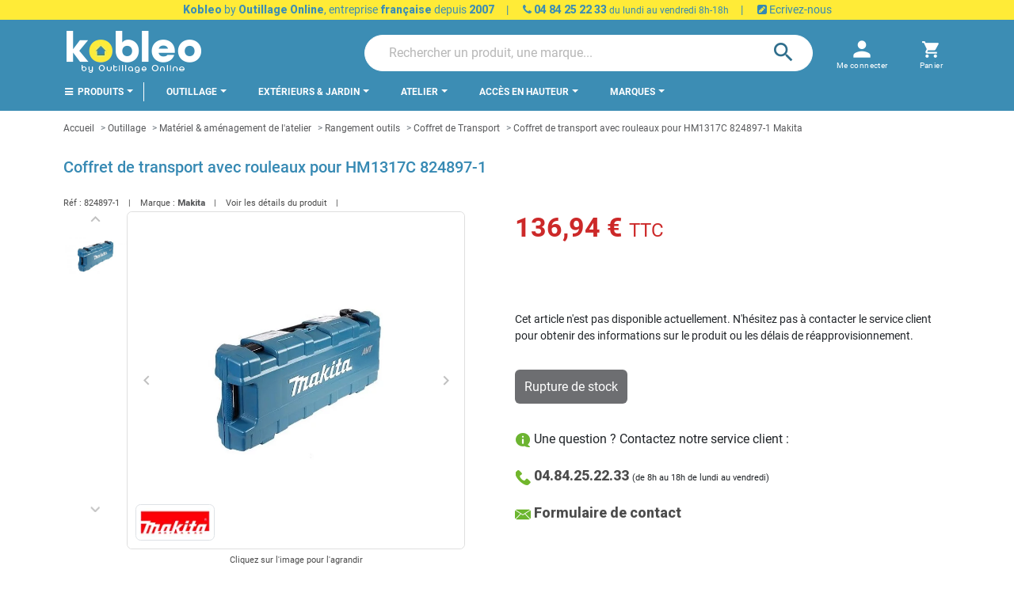

--- FILE ---
content_type: text/html; charset=utf-8
request_url: https://kobleo.com/coffret-de-transport-avec-rouleaux-pour-hm1317c-824897-1-makita-24150.html
body_size: 37837
content:
<!doctype html>
<html lang="fr-FR">

  <head>
    
      
  <meta charset="utf-8">


  <meta http-equiv="x-ua-compatible" content="ie=edge">



  <title>Makita - Coffret de transport avec rouleaux pour HM1317C 824897-1</title>
  
    <script data-keepinline="true">
    var ajaxGetProductUrl = '//kobleo.com/module/cdc_googletagmanager/async';
    var ajaxShippingEvent = 1;
    var ajaxPaymentEvent = 1;

/* datalayer */
dataLayer = window.dataLayer || [];
    let cdcDatalayer = {"pageCategory":"product","event":"view_item","ecommerce":{"currency":"EUR","items":[{"item_name":"Coffret de transport avec rouleaux pour HM1317C 824897-1 Makita","item_id":"24150","price":"136.94","price_tax_exc":"114.12","item_brand":"Makita","item_category":"Outillage","item_category2":"Materiel & amenagement de l'atelier","item_category3":"Rangement outils","item_category4":"Coffret de Transport","quantity":1,"wholesale_price":"80.69"}]},"google_tag_params":{"ecomm_pagetype":"product","ecomm_prodid":"24150","ecomm_totalvalue":136.94,"ecomm_category":"Coffret de Transport","ecomm_totalvalue_tax_exc":114.12}};
    dataLayer.push(cdcDatalayer);

/* call to GTM Tag */
(function(w,d,s,l,i){w[l]=w[l]||[];w[l].push({'gtm.start':
new Date().getTime(),event:'gtm.js'});var f=d.getElementsByTagName(s)[0],
j=d.createElement(s),dl=l!='dataLayer'?'&l='+l:'';j.async=true;j.src=
'https://www.googletagmanager.com/gtm.js?id='+i+dl;f.parentNode.insertBefore(j,f);
})(window,document,'script','dataLayer','GTM-TBDCFVQ');

/* async call to avoid cache system for dynamic data */
var cdcgtmreq = new XMLHttpRequest();
cdcgtmreq.onreadystatechange = function() {
    if (cdcgtmreq.readyState == XMLHttpRequest.DONE ) {
        if (cdcgtmreq.status == 200) {
          	var datalayerJs = cdcgtmreq.responseText;
            try {
                var datalayerObj = JSON.parse(datalayerJs);
                dataLayer = dataLayer || [];
                dataLayer.push(datalayerObj);
            } catch(e) {
               console.log("[CDCGTM] error while parsing json");
            }

                    }
        dataLayer.push({
          'event': 'datalayer_ready'
        });
    }
};
cdcgtmreq.open("GET", "//kobleo.com/module/cdc_googletagmanager/async?action=user" /*+ "?" + new Date().getTime()*/, true);
cdcgtmreq.setRequestHeader('X-Requested-With', 'XMLHttpRequest');
cdcgtmreq.send();
</script>
  
  <meta name="description" content="Coffret de Transport de la marque Makita à prix imbattable ! Livraison Express gratuite.">
  <meta name="keywords" content="">
        <link rel="canonical" href="https://kobleo.com/coffret-de-transport-avec-rouleaux-pour-hm1317c-824897-1-makita-24150.html">
    
      

  
    
  



  <meta name="viewport" content="width=device-width, initial-scale=1">



  <link rel="icon" type="image/vnd.microsoft.icon" href="https://kobleo.com/img/favicon.ico?1659100822">
  <link rel="shortcut icon" type="image/x-icon" href="https://kobleo.com/img/favicon.ico?1659100822">



  
  <link
      rel="preload"
      href="/themes/kobleo/assets/fonts/5cb5c8f08bb4e6cb64c3b5b6115bf498.woff2"
      as="font"
      crossorigin
    ><link
      rel="preload"
      href="/themes/kobleo/assets/fonts/0b45721325446d537b545d6224819ad4.woff2"
      as="font"
      crossorigin
    ><link
      rel="preload"
      href="/themes/kobleo/assets/fonts/998c240e2a27f53b45db1c3b81080170.woff2"
      as="font"
      crossorigin
    ><link
      rel="preload"
      href="/themes/kobleo/assets/fonts/1d1ef7788f0ff084b8811576cb59df57.woff2"
      as="font"
      crossorigin
    ><link
      rel="preload"
      href="/themes/kobleo/assets/fonts/cff684e59ffb052d72cb8d5e49471553.woff2"
      as="font"
      crossorigin
    >


  




  	



  <script type="text/javascript">
        var ASSearchUrl = "https:\/\/kobleo.com\/module\/pm_advancedsearch4\/advancedsearch4";
        var ETS_ABANCART_BACKGROUND_COLOR = "#ff0000";
        var ETS_ABANCART_BROWSER_TAB_ENABLED = 1;
        var ETS_ABANCART_LINK_AJAX = "https:\/\/kobleo.com\/module\/ets_abandonedcart\/request";
        var ETS_ABANCART_PRODUCT_TOTAL = 0;
        var ETS_ABANCART_TEXT_COLOR = "#ffffff";
        var TNTOfficiel = {"timestamp":1769439792191.322,"module":{"name":"tntofficiel","title":"TNT","version":"1.0.12","context":true,"ready":true},"config":{"google":{"map":{"url":"https:\/\/maps.googleapis.com\/maps\/api\/js","data":{"v":"3.exp","key":"AIzaSyB8vI0szL8-c9N-c_zcvwsz6wceXNeyMKE"},"default":{"lat":46.827742,"lng":2.835644,"zoom":6}}}},"translate":{"validateDeliveryAddress":"Valider votre adresse de livraison","unknownPostalCode":"Code postal inconnu","validatePostalCodeDeliveryAddress":"Veuillez &eacute;diter et valider le code postal de votre adresse de livraison.","unrecognizedCity":"Ville non reconnue","selectCityDeliveryAddress":"Veuillez s&eacute;lectionner la ville de votre adresse de livraison.","postalCode":"Code postal","city":"Ville","validate":"Valider","validateAdditionalCarrierInfo":"Veuillez renseigner les informations compl&eacute;mentaires de livraison en cliquant sur &laquo; valider &raquo;.","errorDownloadingHRA":"Probl&egrave;me de t&eacute;l&eacute;chargement de la liste des communes en Z.D.A. Veuillez-vous rapprocher de notre service support.","errorInvalidPhoneNumber":"Le T&eacute;l&eacute;phone portable doit &ecirc;tre de 10 chiffres et commencer par 06 ou 07","errorInvalidEMail":"L'e-mail est invalide","errorNoDeliveryOptionSelected":"Aucune option de livraison n'est s&eacute;lectionn&eacute;e.","errorNoDeliveryAddressSelected":"Aucune  adresse de livraison n'est s&eacute;lectionn&eacute;e.","errorNoDeliveryPointSelected":"Veuillez s&eacute;lectionner un lieu de livraison.","errorUnknow":"Une erreur est survenue.","errorTechnical":"Une erreur technique est survenue.","errorConnection":"Une erreur de communication est survenue."},"link":{"controller":"productcontroller","front":{"shop":"https:\/\/kobleo.com\/","module":{"boxDeliveryPoints":"https:\/\/kobleo.com\/module\/tntofficiel\/carrier?action=boxDeliveryPoints","saveProductInfo":"https:\/\/kobleo.com\/module\/tntofficiel\/carrier?action=saveProductInfo","checkPaymentReady":"https:\/\/kobleo.com\/module\/tntofficiel\/carrier?action=checkPaymentReady","storeReceiverInfo":"https:\/\/kobleo.com\/module\/tntofficiel\/address?action=storeReceiverInfo","getAddressCities":"https:\/\/kobleo.com\/module\/tntofficiel\/address?action=getCities","updateAddressDelivery":"https:\/\/kobleo.com\/module\/tntofficiel\/address?action=updateDeliveryAddress","checkAddressPostcodeCity":"https:\/\/kobleo.com\/module\/tntofficiel\/address?action=checkPostcodeCity"},"page":{"order":"https:\/\/kobleo.com\/commande"}},"back":null,"image":"\/modules\/tntofficiel\/views\/img\/"},"country":{"list":{"8":{"id_country":"8","id_lang":"1","name":"France","id_zone":"9","id_currency":"0","iso_code":"FR","call_prefix":"33","active":"1","contains_states":"0","need_identification_number":"0","need_zip_code":"1","zip_code_format":"NNNNN","display_tax_label":"1","country":"France","zone":"France m\u00e9tropolitaine"}}},"carrier":{"list":{"9":{"account_type":"LPSE ESSENTIEL","carrier_type":"INDIVIDUAL"},"10":{"account_type":"*","carrier_type":"DROPOFFPOINT"}}},"cart":{"isCarrierListDisplay":false},"order":{"isTNT":false}};
        var as4_orderBySalesAsc = "Meilleures ventes en dernier";
        var as4_orderBySalesDesc = "Meilleures ventes en premier";
        var cb_isDesktop = 1;
        var ec_ps_version17 = true;
        var hipv_image_videos = [];
        var listDisplayAjaxUrl = "https:\/\/kobleo.com\/module\/is_themecore\/ajaxTheme";
        var prestashop = {"cart":{"products":[],"totals":{"total":{"type":"total","label":"Total","amount":0,"value":"0,00\u00a0\u20ac"},"total_including_tax":{"type":"total","label":"Total TTC","amount":0,"value":"0,00\u00a0\u20ac"},"total_excluding_tax":{"type":"total","label":"Total HT :","amount":0,"value":"0,00\u00a0\u20ac"}},"subtotals":{"products":{"type":"products","label":"Sous-total","amount":0,"value":"0,00\u00a0\u20ac"},"discounts":null,"shipping":{"type":"shipping","label":"Livraison","amount":0,"value":""},"tax":null},"products_count":0,"summary_string":"0 articles","vouchers":{"allowed":1,"added":[]},"discounts":[],"minimalPurchase":0,"minimalPurchaseRequired":""},"currency":{"id":1,"name":"Euro","iso_code":"EUR","iso_code_num":"978","sign":"\u20ac"},"customer":{"lastname":"","firstname":"","email":"","birthday":"0000-00-00","newsletter":"0","newsletter_date_add":"0000-00-00 00:00:00","optin":"0","website":null,"company":null,"siret":null,"ape":null,"is_logged":false,"gender":{"type":null,"name":null},"addresses":[]},"language":{"name":"Fran\u00e7ais (French)","iso_code":"fr","locale":"fr-FR","language_code":"fr-FR","is_rtl":"0","date_format_lite":"d\/m\/Y","date_format_full":"d\/m\/Y H:i:s","id":1},"page":{"title":"","canonical":"https:\/\/kobleo.com\/coffret-de-transport-avec-rouleaux-pour-hm1317c-824897-1-makita-24150.html","meta":{"title":"Makita - Coffret de transport avec rouleaux pour HM1317C 824897-1","description":"Coffret de Transport de la marque Makita \u00e0 prix imbattable ! Livraison Express gratuite.","keywords":"","robots":"index"},"page_name":"product","body_classes":{"lang-fr":true,"lang-rtl":false,"country-FR":true,"currency-EUR":true,"layout-full-width":true,"page-product":true,"tax-display-enabled":true,"product-id-24150":true,"product-Coffret de transport avec rouleaux pour HM1317C 824897-1 Makita":true,"product-id-category-670":true,"product-id-manufacturer-203":true,"product-id-supplier-0":true,"product-available-for-order":true},"admin_notifications":[]},"shop":{"name":"KOBLEO - Outillage Online","logo":"https:\/\/kobleo.com\/img\/logo-1659100822.jpg","stores_icon":"https:\/\/kobleo.com\/img\/logo_stores.png","favicon":"https:\/\/kobleo.com\/img\/favicon.ico"},"urls":{"base_url":"https:\/\/kobleo.com\/","current_url":"https:\/\/kobleo.com\/coffret-de-transport-avec-rouleaux-pour-hm1317c-824897-1-makita-24150.html","shop_domain_url":"https:\/\/kobleo.com","img_ps_url":"https:\/\/kobleo.com\/img\/","img_cat_url":"https:\/\/kobleo.com\/img\/c\/","img_lang_url":"https:\/\/kobleo.com\/img\/l\/","img_prod_url":"https:\/\/kobleo.com\/img\/p\/","img_manu_url":"https:\/\/kobleo.com\/img\/m\/","img_sup_url":"https:\/\/kobleo.com\/img\/su\/","img_ship_url":"https:\/\/kobleo.com\/img\/s\/","img_store_url":"https:\/\/kobleo.com\/img\/st\/","img_col_url":"https:\/\/kobleo.com\/img\/co\/","img_url":"https:\/\/kobleo.com\/themes\/kobleo\/assets\/img\/","css_url":"https:\/\/kobleo.com\/themes\/kobleo\/assets\/css\/","js_url":"https:\/\/kobleo.com\/themes\/kobleo\/assets\/js\/","pic_url":"https:\/\/kobleo.com\/upload\/","pages":{"address":"https:\/\/kobleo.com\/adresse","addresses":"https:\/\/kobleo.com\/adresses","authentication":"https:\/\/kobleo.com\/connexion","cart":"https:\/\/kobleo.com\/panier","category":"https:\/\/kobleo.com\/index.php?controller=category","cms":"https:\/\/kobleo.com\/index.php?controller=cms","contact":"https:\/\/kobleo.com\/nous-contacter","discount":"https:\/\/kobleo.com\/reduction","guest_tracking":"https:\/\/kobleo.com\/suivi-commande-invite","history":"https:\/\/kobleo.com\/historique-commandes","identity":"https:\/\/kobleo.com\/identite","index":"https:\/\/kobleo.com\/","my_account":"https:\/\/kobleo.com\/mon-compte","order_confirmation":"https:\/\/kobleo.com\/confirmation-commande","order_detail":"https:\/\/kobleo.com\/index.php?controller=order-detail","order_follow":"https:\/\/kobleo.com\/suivi-commande","order":"https:\/\/kobleo.com\/commande","order_return":"https:\/\/kobleo.com\/index.php?controller=order-return","order_slip":"https:\/\/kobleo.com\/avoirs","pagenotfound":"https:\/\/kobleo.com\/page-introuvable","password":"https:\/\/kobleo.com\/recuperation-mot-de-passe","pdf_invoice":"https:\/\/kobleo.com\/index.php?controller=pdf-invoice","pdf_order_return":"https:\/\/kobleo.com\/index.php?controller=pdf-order-return","pdf_order_slip":"https:\/\/kobleo.com\/index.php?controller=pdf-order-slip","prices_drop":"https:\/\/kobleo.com\/promotions","product":"https:\/\/kobleo.com\/index.php?controller=product","search":"https:\/\/kobleo.com\/recherche","sitemap":"https:\/\/kobleo.com\/plan-site","stores":"https:\/\/kobleo.com\/magasins","supplier":"https:\/\/kobleo.com\/fournisseur","register":"https:\/\/kobleo.com\/connexion?create_account=1","order_login":"https:\/\/kobleo.com\/commande?login=1"},"alternative_langs":[],"theme_assets":"\/themes\/kobleo\/assets\/","actions":{"logout":"https:\/\/kobleo.com\/?mylogout="},"no_picture_image":{"bySize":{"small_default":{"url":"https:\/\/kobleo.com\/img\/p\/fr-default-small_default.jpg","width":98,"height":98},"cart_default":{"url":"https:\/\/kobleo.com\/img\/p\/fr-default-cart_default.jpg","width":125,"height":125},"home_default":{"url":"https:\/\/kobleo.com\/img\/p\/fr-default-home_default.jpg","width":250,"height":250},"medium_default":{"url":"https:\/\/kobleo.com\/img\/p\/fr-default-medium_default.jpg","width":452,"height":452},"large_default":{"url":"https:\/\/kobleo.com\/img\/p\/fr-default-large_default.jpg","width":800,"height":800}},"small":{"url":"https:\/\/kobleo.com\/img\/p\/fr-default-small_default.jpg","width":98,"height":98},"medium":{"url":"https:\/\/kobleo.com\/img\/p\/fr-default-home_default.jpg","width":250,"height":250},"large":{"url":"https:\/\/kobleo.com\/img\/p\/fr-default-large_default.jpg","width":800,"height":800},"legend":""}},"configuration":{"display_taxes_label":true,"display_prices_tax_incl":true,"is_catalog":false,"show_prices":true,"opt_in":{"partner":false},"quantity_discount":{"type":"discount","label":"Remise sur prix unitaire"},"voucher_enabled":1,"return_enabled":1},"field_required":[],"breadcrumb":{"links":[{"title":"Accueil","url":"https:\/\/kobleo.com\/"},{"title":"Outillage","url":"https:\/\/kobleo.com\/outillage-497"},{"title":"Mat\u00e9riel & am\u00e9nagement de l'atelier","url":"https:\/\/kobleo.com\/materiel-amenagement-de-l-atelier-552"},{"title":"Rangement outils","url":"https:\/\/kobleo.com\/rangement-outils-665"},{"title":"Coffret de Transport","url":"https:\/\/kobleo.com\/coffret-de-transport-670"},{"title":"Coffret de transport avec rouleaux pour HM1317C 824897-1 Makita","url":"https:\/\/kobleo.com\/coffret-de-transport-avec-rouleaux-pour-hm1317c-824897-1-makita-24150.html"}],"count":6},"link":{"protocol_link":"https:\/\/","protocol_content":"https:\/\/"},"time":1769439792,"static_token":"42b97d000d3b25138374435154bfb3e0","token":"e627d5e6cd670c31b5cd70e850803ef3","debug":false,"modules":{"plicikobleo":{"product_payment_img":"\/modules\/plicikobleo\/views\/img\/kobleo_payment.png","product_retour_img":"\/modules\/plicikobleo\/views\/img\/product_icons\/boite-de-retour.png","product_chrono_img":"\/modules\/plicikobleo\/views\/img\/product_icons\/chronometre.png","product_thumb_img":"\/modules\/plicikobleo\/views\/img\/product_icons\/thumb-up.png","repairability_index_img":{"green":"\/modules\/plicikobleo\/views\/img\/repairability_index\/green.png","slight_green":"\/modules\/plicikobleo\/views\/img\/repairability_index\/slight_green.png","yellow":"\/modules\/plicikobleo\/views\/img\/repairability_index\/yellow.png","orange":"\/modules\/plicikobleo\/views\/img\/repairability_index\/orange.png","red":"\/modules\/plicikobleo\/views\/img\/repairability_index\/red.png"},"id_feature_repairability":"153","pagenames_slider_3_items_on_lg":["category","module-pm_advancedsearch4-searchresults","advancedsearch4","search"],"url_cms_page_delivery":"https:\/\/kobleo.com\/informations\/livraison-1","is_customer_pro":false,"logo_pro":"\/img\/logo_pro.png","search_placeholder":"Rechercher un produit, une marque..."}}};
        var product_image_position = "afterImages";
        var psemailsubscription_subscription = "https:\/\/kobleo.com\/module\/ps_emailsubscription\/subscription";
      </script>
		<link rel="stylesheet" href="https://fonts.googleapis.com/css?family=Roboto:100,100italic,200,200italic,300,300italic,400,400italic,500,500italic,600,600italic,700,700italic,800,800italic,900,900italic&amp;display=swap" media="all">
		<link rel="stylesheet" href="https://fonts.googleapis.com/css?family=Roboto+Slab:100,100italic,200,200italic,300,300italic,400,400italic,500,500italic,600,600italic,700,700italic,800,800italic,900,900italic&amp;display=swap" media="all">
		<link rel="stylesheet" href="https://fonts.googleapis.com/css?family=Roboto" media="all">
		<link rel="stylesheet" href="https://kobleo.com/themes/kobleo/assets/cache/theme-3f3384312.css" media="all">
	
		<style>
	/* Start custom CSS for html, class: .elementor-element-cfe985e */#fa6ba2a8-cbb2-4249-9e67-de2389a6fcb9-badge_1 {
    margin: auto;
}/* End custom CSS */
/* Start custom CSS for html, class: .elementor-element-5bd20f1 */#f14380ea-b8b6-4a98-9494-4e505d9bb05f{
 margin:auto;
}/* End custom CSS */
	</style>
	


	<script>
			var ceFrontendConfig = {"environmentMode":{"edit":false,"wpPreview":false},"is_rtl":false,"breakpoints":{"xs":0,"sm":480,"md":768,"lg":1025,"xl":1440,"xxl":1600},"version":"2.5.11.7","urls":{"assets":"\/modules\/creativeelements\/views\/"},"productQuickView":0,"settings":{"page":[],"general":{"elementor_global_image_lightbox":"1","elementor_enable_lightbox_in_editor":"yes","elementor_lightbox_enable_counter":"yes","elementor_lightbox_enable_zoom":"yes","elementor_lightbox_title_src":"title","elementor_lightbox_description_src":"caption"}},"post":{"id":"24150030101","title":"Coffret de transport avec rouleaux pour HM1317C 824897-1 Makita","excerpt":""}};
		</script>
        <link rel="preload" href="/modules/creativeelements/views/lib/ceicons/fonts/ceicons.woff2?fj664s"
            as="font" type="font/woff2" crossorigin>
                <link rel="preload" href="/modules/creativeelements/views/lib/font-awesome/fonts/fontawesome-webfont.woff2?v=4.7.0"
            as="font" type="font/woff2" crossorigin>
        <!--CE-JS-->


  <script type="text/javascript">
pcRunDynamicModulesJs = function() {
// Autoconf - 2022-10-19T14:58:24+02:00
// blockwishlist
wishlistProductsIdsFixed = new Array();
if (typeof(wishlistProductsIds)!='undefined' && $.isArray(wishlistProductsIds)) {
    $.each(wishlistProductsIds, function(i,p){
        if ($.inArray(parseInt(p.id_product),wishlistProductsIdsFixed) == -1)
            wishlistProductsIdsFixed.push(parseInt(p.id_product))
    });
};   
$('.addToWishlist').each(function(){
    if ($.inArray(parseInt($(this).attr('rel')),wishlistProductsIdsFixed)!= -1) {
        $(this).addClass('active').addClass('checked');
    } else {
        $(this).removeClass('active').removeClass('checked');
    }
});
// productcomments
if ($.fn.rating) $('input.star').rating();
if ($.fn.rating) $('.auto-submit-star').rating();
if ($.fn.fancybox) $('.open-comment-form').fancybox({'hideOnContentClick': false});
// ps_shoppingcart
setTimeout("prestashop.emit('updateCart', {reason: {linkAction: 'refresh'}, resp: {}});", 10);
// ets_cfultimate
$('.ets_cfu_wrapper input[type="url"]').val(prestashop.urls.current_url);
// Viewed products images
$('.ps_viewedproducts img.lazyload:not(.loaded)').each(function() {
    $(this).addClass('loaded').attr('src', $(this).data('src'));
});
};</script><script type="text/javascript">


</script>
<meta property="og:title" content="Makita - Coffret de transport avec rouleaux pour HM1317C 824897-1"/>
<meta property="og:description" content="Coffret de Transport de la marque Makita à prix imbattable ! Livraison Express gratuite."/>
<meta property="og:type" content="website"/>
<meta property="og:url" content="https://kobleo.com/coffret-de-transport-avec-rouleaux-pour-hm1317c-824897-1-makita-24150.html"/>
<meta property="og:site_name" content="KOBLEO - Outillage Online"/>

  <meta property="og:type" content="product"/>
            <meta property="og:image" content="https://kobleo.com/52112-large_default/coffret-de-transport-avec-rouleaux-pour-hm1317c-824897-1-makita.jpg"/>
        <meta property="og:image:height" content="800"/>
    <meta property="og:image:width" content="800"/>

        <meta property="product:price:amount" content="136.94" />
    <meta property="product:price:currency" content="EUR" />
            <meta property="product:brand" content="Makita" />
    <meta property="og:availability" content="out of stock" />
<meta name="twitter:card" content="summary_large_image">
<meta property="twitter:title" content="Makita - Coffret de transport avec rouleaux pour HM1317C 824897-1"/>
<meta property="twitter:description" content="Coffret de Transport de la marque Makita à prix imbattable ! Livraison Express gratuite."/>
<meta property="twitter:site" content="KOBLEO - Outillage Online"/>
<meta property="twitter:creator" content="KOBLEO - Outillage Online"/>
<meta property="twitter:domain" content="https://kobleo.com/coffret-de-transport-avec-rouleaux-pour-hm1317c-824897-1-makita-24150.html"/>

  <meta property="twitter:image" content="https://kobleo.com/52112-large_default/coffret-de-transport-avec-rouleaux-pour-hm1317c-824897-1-makita.jpg"/>
  <meta property="twitter:image:alt" content="Coffret de Transport de la marque Makita à prix imbattable ! Livraison Express gratuite."/>
  <script type="application/ld+json">
    {
    "@context": "http://schema.org/",
    "@type": "Product",
    "name": "Coffret de transport avec rouleaux pour HM1317C 824897-1 Makita",
    "description": "Makita - Coffret de transport avec rouleaux pour HM1317C - 824897-1",
    "category": "Coffret de Transport",
    "image": "https://kobleo.com/52112-home_default/coffret-de-transport-avec-rouleaux-pour-hm1317c-824897-1-makita.jpg",
    "sku": "824897-1",
    "gtin13": "3240890906991",
    "brand": {
        "@type": "Brand",
        "name": "Makita"
    },
    "weight": {
        "@context": "https://schema.org",
        "@type": "QuantitativeValue",
        "value": "6.520000",
        "unitCode": "kg"
    },
    "offers": {
        "@type": "Offer",
        "name": "Coffret de transport avec rouleaux pour HM1317C 824897-1 Makita",
        "price": 136.94,
        "url": "https://kobleo.com/coffret-de-transport-avec-rouleaux-pour-hm1317c-824897-1-makita-24150.html",
        "priceCurrency": "EUR",
        "image": [
            "https://kobleo.com/52112-large_default/coffret-de-transport-avec-rouleaux-pour-hm1317c-824897-1-makita.jpg"
        ],
        "sku": "824897-1",
        "gtin13": "3240890906991",
        "itemCondition": "http://schema.org/NewCondition",
        "availability": "http://schema.org/OutOfStock",
        "seller": {
            "@type": "Organization",
            "name": "KOBLEO - Outillage Online"
        }
    }
}
  </script>
  <script type="application/ld+json">
    {
    "@context": "http://schema.org",
    "@type": "Organization",
    "name": "KOBLEO - Outillage Online",
    "url": "https://kobleo.com/",
    "logo": {
        "@type": "ImageObject",
        "image": "https://kobleo.com/img/logo-1659100822.jpg",
        "contentUrl": "https://kobleo.com/img/logo-1659100822.jpg"
    },
    "contactPoint": {
        "@type": "ContactPoint",
        "telephone": "0484252233",
        "contactType": "customer service"
    },
    "address": {
        "@type": "PostalAddress",
        "postalCode": "13015",
        "streetAddress": "14 boulevard Arthur Michaud",
        "addressLocality": "Marseille, France"
    }
}
  </script>
  <script type="application/ld+json">
    {
    "@context": "http://schema.org",
    "@type": "BreadcrumbList",
    "itemListElement": [
        {
            "@type": "ListItem",
            "position": 1,
            "name": "Accueil",
            "item": "https://kobleo.com/"
        },
        {
            "@type": "ListItem",
            "position": 2,
            "name": "Outillage",
            "item": "https://kobleo.com/outillage-497"
        },
        {
            "@type": "ListItem",
            "position": 3,
            "name": "Matériel & aménagement de l'atelier",
            "item": "https://kobleo.com/materiel-amenagement-de-l-atelier-552"
        },
        {
            "@type": "ListItem",
            "position": 4,
            "name": "Rangement outils",
            "item": "https://kobleo.com/rangement-outils-665"
        },
        {
            "@type": "ListItem",
            "position": 5,
            "name": "Coffret de Transport",
            "item": "https://kobleo.com/coffret-de-transport-670"
        },
        {
            "@type": "ListItem",
            "position": 6,
            "name": "Coffret de transport avec rouleaux pour HM1317C 824897-1 Makita",
            "item": "https://kobleo.com/coffret-de-transport-avec-rouleaux-pour-hm1317c-824897-1-makita-24150.html"
        }
    ]
}
  </script>
<script src="https://player.vimeo.com/api/player.js"></script>
<script type="text/javascript">
    
        var psv = 1.7;
        var pv_ajax_controller = 'https://kobleo.com/module/hiproductvideos/ajax';
        var hiPlayerInfoList = [];
        var hiVMPlayerInfoList = [];
        var pv_key = 'b403a7fa8706e077e8dc5e42b0cd3add';

        // Load the IFrame Player API code asynchronously.
        var tag = document.createElement('script');
        tag.src = "https://www.youtube.com/player_api";
        var firstScriptTag = document.getElementsByTagName('script')[0];
        firstScriptTag.parentNode.insertBefore(tag, firstScriptTag);

        function HiCreatePlayer(playerInfo) {
            if (!playerInfo.list) {
                return new YT.Player(playerInfo.id, {
                    height: playerInfo.height,
                    width: playerInfo.width,
                    videoId: playerInfo.videoId
                });
            } else {
                return new YT.Player(playerInfo.id, {
                    height: playerInfo.height,
                    width: playerInfo.width,
                    playerVars: {
                        listType:'playlist',
                        list: playerInfo.list
                    }
                });
            }
        }
        function onYouTubeIframeAPIReady() {
            if(typeof hiPlayerInfoList === 'undefined')
               return; 

            for(var i = 0; i < hiPlayerInfoList.length;i++) {
              var curplayer = HiCreatePlayer(hiPlayerInfoList[i]);
            }
        }
    
</script>

<!-- START OF DOOFINDER SCRIPT -->
  <script>
    const dfLayerOptions = {
      installationId: "a4e1a3dd-dd9f-470b-ad9d-4a98f3c06b93",
      zone: "eu1",
      language: "fr",
      currency: "EUR"
    };
    (function (l, a, y, e, r, s) {
      r = l.createElement(a); r.onload = e; r.async = 1; r.src = y;
      s = l.getElementsByTagName(a)[0]; s.parentNode.insertBefore(r, s);
    })(document, 'script', 'https://cdn.doofinder.com/livelayer/1/js/loader.min.js', function () {
      doofinderLoader.load(dfLayerOptions);
    });

    let closeDoofinderLayer = () => {
      document.querySelector('button[dfd-click="close-layer"').click();
    }

    document.addEventListener('doofinder.cart.add', function(event) {

      const checkIfCartItemHasVariation = (cartObject) => {
        return (cartObject.item_id === cartObject.grouping_id) ? false : true;
      }

      /**
      * Returns only ID from string
      */
      const sanitizeVariationID = (variationID) => {
        return variationID.replace(/\D/g, "")
      }

      doofinderManageCart({
        cartURL          : "https://kobleo.com/panier",  //required for prestashop 1.7, in previous versions it will be empty.
        cartToken        : "42b97d000d3b25138374435154bfb3e0",
        productID        : checkIfCartItemHasVariation(event.detail) ? event.detail.grouping_id : event.detail.item_id,
        customizationID  : checkIfCartItemHasVariation(event.detail) ? sanitizeVariationID(event.detail.item_id) : 0,   // If there are no combinations, the value will be 0
        cuantity         : event.detail.amount,
      });
    });
  </script>
<!-- END OF DOOFINDER SCRIPT -->

<script type="text/javascript">
        var link_cart = "https://kobleo.com/panier";
            var link_reward = "https://kobleo.com/affiliate-dashboard?ajax=1";
            var link_shopping_cart = "https://kobleo.com/module/ps_shoppingcart/ajax";
            var eam_sending_email = "Envoi...";
    var eam_email_invalid = "Le courriel est invalide";
    var eam_email_sent_limited = "Vous avez atteint le nombre maximum d'invitations";
    var eam_token = "42b97d000d3b25138374435154bfb3e0";
    var name_is_blank = 'Le nom est requis';
    var email_is_blank = 'Email est requis';
    var email_is_invalid = 'Le courriel est invalide';
</script>
<script type="text/javascript">
    var ets_crosssell_16 =0;
</script><!-- kwanko - header 01111111 - MS4yLjEgLSAxLjcuOC41IC0gNy40LjMw --><script type="text/javascript" src="https://arv.kobleo.com/js/na/na/u/f3a6664385.js"></script>



    
      <meta property="product:pretax_price:amount" content="114.12">
    <meta property="product:pretax_price:currency" content="EUR">
    <meta property="product:price:amount" content="136.94">
    <meta property="product:price:currency" content="EUR">
      <meta property="product:weight:value" content="6.520000">
  <meta property="product:weight:units" content="kg">
  
  </head>

  <body id="product" class="lang-fr country-fr currency-eur layout-full-width page-product tax-display-enabled product-id-24150 product-coffret-de-transport-avec-rouleaux-pour-hm1317c-824897-1-makita product-id-category-670 product-id-manufacturer-203 product-id-supplier-0 product-available-for-order elementor-page elementor-page-24150030101 ">

    
      <!-- Google Tag Manager (noscript) -->
<noscript><iframe src="https://www.googletagmanager.com/ns.html?id=GTM-TBDCFVQ"
height="0" width="0" style="display:none;visibility:hidden"></iframe></noscript>
<!-- End Google Tag Manager (noscript) -->

    

    <main class="l-main">
      
              

      <header id="header" class="l-header">
        
          	
  <div class="header-banner">
    <div class="cb displayBanner clearfix" data-hook="displayBanner">
									<div class="cb-wrapper type-1" data-wrapper="10">
												<div id="cb-86" class="cb-item">
												<div class="cb-item-content">
																						<div class="custom-html">
									<div style="width: 100%; background-color: #ffeb37; font-size: 14px; text-align: center; color: #3689b3; line-height: 14px; padding: 5px;"><span style="padding-right: 15px; padding-left: 15px;"><a href="https://kobleo.com/informations/qui-sommes-nous-4" style="text-decoration: none;"><b>Kobleo</b> by <b>Outillage Online</b>, entreprise <b>française</b> depuis <b>2007</b></a></span>| <span style="padding-right: 15px; padding-left: 15px;"><b><a href="tel:0484252233" style="text-decoration: none;"><i class="fa fa-phone"></i> 04 84 25 22 33</a></b> <span style="font-size: 12px;">du lundi au vendredi 8h-18h</span></span>| <span style="padding-right: 15px; padding-left: 15px;"><a href="https://kobleo.com/informations/contact-7" style="color: #3689b3 !important; text-decoration: none;"> <i class="fa fa-pencil-square"></i> Ecrivez-nous</a></span></div>								</div>
													</div>
					</div>
									</div>
	</div>

  </div>



  <nav class="header-nav d-none d-lg-block">
    <div class="container">
      <div class="row align-items-center">
        
        
      </div>
    </div>
  </nav>



  <div class="header-top">
    <div class="container">

       <div class="row header-top__row">

       <div class="col flex-grow-0 header-top__block header-top__block--menu-toggle d-block d-lg-none">
          <a
            class="header-top__link"
            rel="nofollow"
            href="#"
                                    >
            <div class="header-top__icon-container">
              <span class="header-top__icon material-icons">menu</span>
            </div>
          </a>
        </div>

        <div class="col-lg-4 col header-top__block header-top__block--logo">
                      <a href="https://kobleo.com/">
              <img class="logo img-fluid" src="https://kobleo.com/img/logo-1659100822.jpg" alt="KOBLEO - Outillage Online logo" loading="lazy">
            </a>
                  </div>

        <div class="header-top__block header-top__block--search col">

	<div id="_desktop_search_from" class="d-none d-lg-block">
		<form class="search-form js-search-form" data-search-controller-url="https://kobleo.com/module/is_searchbar/ajaxSearch" method="get" action="//kobleo.com/recherche">
			<div class="search-form__form-group">
				<input type="hidden" name="controller" value="search">
				<input class="js-search-input search-form__input form-control" placeholder="" type="text" name="s" value="">
				<button type="submit" class="search-form__btn btn">
					<span class="material-icons">search</span>
				</button>
			</div>
		</form>
	</div>

	<a role="button" class="search-toggler header-top__link d-none" data-toggle="modal" data-target="#saerchModal">
		<div class="header-top__icon-container">
			<span class="header-top__icon material-icons">search</span>
		</div>
	</a>

</div>
<div id="dyn6977823044f7b" class="dynhook pc_displayTop_19" data-module="19" data-hook="displayTop" data-hooktype="w" data-hookargs=""><div class="loadingempty"></div><div class="col flex-grow-0 header-top__block header-top__block--user">
    <a
      class="header-top__link"
      rel="nofollow"
      href="https://kobleo.com/mon-compte"
              title="Identifiez-vous"
          >
      <div class="header-top__icon-container">
        <span class="header-top__icon material-icons">person</span>
      </div>
      <div class="header-top__link-text">
                  Me connecter
                        </div>
    </a>
</div>
</div><div class="header-top__block header-top__block--cart col flex-grow-0">
  <div class="blockcart cart-preview dropdown" data-refresh-url="//kobleo.com/module/is_shoppingcart/ajax">
    <a href="#" role="button" id="cartDropdown" data-toggle="dropdown" aria-haspopup="true" aria-expanded="false" class="header-top__link d-lg-block d-none">
      <div class="header-top__icon-container">
        <span class="header-top__icon material-icons">shopping_cart</span>
              </div>
      <div class="header-top__link-text">
        Panier
      </div>
    </a>
    <a href="//kobleo.com/panier?action=show" class=" d-lg-none header-top__link">
      <div class="header-top__icon-container">
        <span class="header-top__icon material-icons">shopping_cart</span>
               </div>
      <div class="header-top__link-text">
        Panier
      </div>
    </a>
    <div class="dropdown-menu blockcart__dropdown cart-dropdown dropdown-menu-right" aria-labelledby="cartDropdown">
      <div class="cart-dropdown__content keep-open js-cart__card-body cart__card-body">
        <div class="cart-loader"><div class="spinner-border text-primary" role="status"><span class="sr-only">Loading...</span></div></div>
        <div class="cart-dropdown__title d-flex align-items-center mb-3">
          <p class="h5 mb-0 mr-2">
            Votre panier
          </p>
          <span class="cart-dropdown__close dropdown-close ml-auto cursor-pointer">
            ×
          </span>
        </div>
                  <div class="alert alert-warning">
            Votre panier est vide
          </div>
              </div>
    </div>
  </div>
</div>

      </div>

    </div>
  </div>
      <div class="ets_mm_megamenu 
        layout_layout1 
         show_icon_in_mobile 
          
        transition_fade   
        transition_floating 
         
        sticky_disabled 
        enable_active_menu 
        ets-dir-ltr        hook-default        single_layout                "
        data-bggray="bg_gray"
        >
        <div class="ets_mm_megamenu_content">
            <div class="container">
                <div class="ets_mm_megamenu_content_content">
                    <div class="ybc-menu-toggle ybc-menu-btn closed">
                        <span class="ybc-menu-button-toggle_icon">
                            <i class="icon-bar"></i>
                            <i class="icon-bar"></i>
                            <i class="icon-bar"></i>
                        </span>
                        Menu
                    </div>
                        <ul class="mm_menus_ul  clicktext_show_submenu ">
        <li class="close_menu">
            <div class="pull-left">
                <span class="mm_menus_back">
                    <i class="icon-bar"></i>
                    <i class="icon-bar"></i>
                    <i class="icon-bar"></i>
                </span>
                Menu
            </div>
            <div class="pull-right">
                <span class="mm_menus_back_icon"></span>
                Retour
            </div>
        </li>
                    <li class="mm_menus_li mm_menus_li_tab mm_no_border mm_sub_align_full mm_has_sub"
                style="width: 120px">
                <a                         href="https://kobleo.com/"
                        style="color:#ffffff;background-color:#3689b3;font-size:12px;">
                    <span class="mm_menu_content_title">
                                                    <i class="fa fa-bars"></i>
                                                PRODUITS
                        <span class="mm_arrow"></span>                                            </span>
                </a>
                                                            <span class="arrow closed"></span>
                                                                                                <ul class="mm_columns_ul mm_columns_ul_tab "
                            style="width:100%; font-size:12px;">
                                                            <li class="mm_tabs_li mm_tabs_has_content   ver_alway_hide">
                                    <div class="mm_tab_li_content closed"
                                         style="width: 200px">
                                        <span class="mm_tab_name mm_tab_toggle mm_tab_has_child">
                                            <span class="mm_tab_toggle_title">
                                                                                                    <a href="https://kobleo.com/outillage-497">
                                                                                                                                                            <i class="fa fa-wrench"></i>
                                                                                                        Outillage
                                                                                                                                                        </a>
                                                                                            </span>
                                        </span>
                                    </div>
                                                                            <ul class="mm_columns_contents_ul "
                                            style=" width:calc(100% - 200px + 2px); left: 200px;right: 200px;">
                                                                                            <li class="mm_columns_li column_size_12  mm_has_sub">
                                                                                                            <ul class="mm_blocks_ul">
                                                                                                                            <li data-id-block="1"
                                                                    class="mm_blocks_li">
                                                                        
    <div class="ets_mm_block mm_block_type_image mm_hide_title">
        <span class="h4"  style="font-size:12px">Outillage</span>
        <div class="ets_mm_block_content">        
                            <a href="https://kobleo.com/outillage-497">                    <span class="mm_img_content">
                        <img src="/img/ets_megamenu/outillage-910x100.jpg" alt="Outillage" />
                    </span>
                </a>                    </div>
    </div>
    <div class="clearfix"></div>

                                                                </li>
                                                                                                                    </ul>
                                                                                                    </li>
                                                                                            <li class="mm_columns_li column_size_4  mm_has_sub">
                                                                                                            <ul class="mm_blocks_ul">
                                                                                                                            <li data-id-block="232"
                                                                    class="mm_blocks_li">
                                                                        
    <div class="ets_mm_block mm_block_type_html ">
        <span class="h4"  style="font-size:12px"><a href="https://kobleo.com/outillage-electroportatif-986"  style="font-size:12px">Outillage électroportatif</a></span>
        <div class="ets_mm_block_content">        
                            <ul style="font-size: 12px;">

		<li><a href="https://kobleo.com/cloueur-agrafeuse-999" style="color:#4C4C4C;text-decoration: none;">Cloueur, agrafeuse</a></li>

		<li><a href="https://kobleo.com/decapeur-thermique-1004" style="color:#4C4C4C;text-decoration: none;">Décapeur thermique</a></li>

		<li><a href="https://kobleo.com/decoupeuse-thermique-1005" style="color:#4C4C4C;text-decoration: none;">Découpeuse thermique</a></li>

		<li><a href="https://kobleo.com/defonceuse-lamelleuse-1006" style="color:#4C4C4C;text-decoration: none;">Défonceuse, lamelleuse</a></li>

		<li><a href="https://kobleo.com/grignoteuse-cisaille-1032" style="color:#4C4C4C;text-decoration: none;">Grignoteuse, cisaille</a></li>

		<li><a href="https://kobleo.com/melangeur-malaxeur-1055" style="color:#4C4C4C;text-decoration: none;">Mélangeur, malaxeur</a></li>

		<li><a href="https://kobleo.com/meuleuse-rainureuse-1038" style="color:#4C4C4C;text-decoration: none;">Meuleuse, rainureuse</a></li>

		<li><a href="https://kobleo.com/mini-outillagedremel-1051" style="color:#4C4C4C;text-decoration: none;">Mini Outillage (Dremel)</a></li>

		<li><a href="https://kobleo.com/outillage-divers-1058" style="color:#4C4C4C;text-decoration: none;">Outillage divers</a></li>

		<li><a href="https://kobleo.com/outils-multifonctions-oscillation-1062" style="color:#4C4C4C;text-decoration: none;">Outils Multifonctions (oscillation)</a></li>

		<li><a href="https://kobleo.com/pack-de-machines-1066" style="color:#4C4C4C;text-decoration: none;">Pack de Machines</a></li>

		<li><a href="https://kobleo.com/perceuse-1069" style="color:#4C4C4C;text-decoration: none;">Perceuse</a></li>

		<li><a href="https://kobleo.com/perforateur-burineur-marteau-piqueur-1099" style="color:#4C4C4C;text-decoration: none;">Perforateur, burineur, marteau piqueur</a></li>

		<li><a href="https://kobleo.com/ponceuse-polisseuse-1108" style="color:#4C4C4C;text-decoration: none;">Ponceuse, polisseuse</a></li>

		<li><a href="https://kobleo.com/rabot-electrique-1121" style="color:#4C4C4C;text-decoration: none;">Rabot électrique</a></li>

		<li><a href="https://kobleo.com/radio-de-chantier-1122" style="color:#4C4C4C;text-decoration: none;">Radio de chantier</a></li>

		<li><a href="https://kobleo.com/scie-electroportative-1123" style="color:#4C4C4C;text-decoration: none;">Scie électroportative</a></li>

		<li><a href="https://kobleo.com/accessoires-et-consommables-pour-outil-electroportatif-987" style="color:#4C4C4C;text-decoration: none;">Accessoires et consommables</a></li>




</ul>
                    </div>
    </div>
    <div class="clearfix"></div>

                                                                </li>
                                                                                                                            <li data-id-block="233"
                                                                    class="mm_blocks_li">
                                                                        
    <div class="ets_mm_block mm_block_type_html ">
        <span class="h4"  style="font-size:12px"><a href="https://kobleo.com/levage-et-travail-en-hauteur-527"  style="font-size:12px">Levage et travail en hauteur</a></span>
        <div class="ets_mm_block_content">        
                            <ul style="font-size: 12px;">

		<li><a href="https://kobleo.com/chandelle-528" style="color:#4C4C4C;text-decoration: none;">Chandelle</a></li>

		<li><a href="https://kobleo.com/treuil-cric-palan-et-accessoires-529" style="color:#4C4C4C;text-decoration: none;">Treuil, cric, palan et accessoires</a></li>

		<li><a href="https://kobleo.com/echafaudage-536" style="color:#4C4C4C;text-decoration: none;">Échafaudage</a></li>

		<li><a href="https://kobleo.com/echelle-540" style="color:#4C4C4C;text-decoration: none;">Échelle</a></li>

		<li><a href="" style="color:#4C4C4C;text-decoration: none;">Escabeau</a></li>



</ul>
                    </div>
    </div>
    <div class="clearfix"></div>

                                                                </li>
                                                                                                                    </ul>
                                                                                                    </li>
                                                                                            <li class="mm_columns_li column_size_4  mm_has_sub">
                                                                                                            <ul class="mm_blocks_ul">
                                                                                                                            <li data-id-block="234"
                                                                    class="mm_blocks_li">
                                                                        
    <div class="ets_mm_block mm_block_type_html ">
        <span class="h4"  style="font-size:12px"><a href="https://kobleo.com/outillage-stationnaire-773"  style="font-size:12px">Outillage stationnaire</a></span>
        <div class="ets_mm_block_content">        
                            <ul style="font-size: 12px;">

		<li><a href="https://kobleo.com/affuteuse-a-eau-777" style="color:#4C4C4C;text-decoration: none;">Affûteuse à eau</a></li>

		<li><a href="https://kobleo.com/combine-a-bois-778" style="color:#4C4C4C;text-decoration: none;">Combiné à bois</a></li>

		<li><a href="https://kobleo.com/compresseur-et-outil-pneumatique-780" style="color:#4C4C4C;text-decoration: none;">Compresseur et outil pneumatique</a></li>

		<li><a href="https://kobleo.com/defonceuse-sur-table-801" style="color:#4C4C4C;text-decoration: none;">Défonceuse sur table</a></li>

		<li><a href="https://kobleo.com/degauchisseuse-raboteuse-802" style="color:#4C4C4C;text-decoration: none;">Dégauchisseuse, raboteuse</a></li>

		<li><a href="https://kobleo.com/mortaiseuse-et-accessoires-808" style="color:#4C4C4C;text-decoration: none;">Mortaiseuse et accessoires</a></li>

		<li><a href="https://kobleo.com/perceuse-a-colonne-812" style="color:#4C4C4C;text-decoration: none;">Perceuse à colonne</a></li>

		<li><a href="https://kobleo.com/ponceuse-et-combine-stationnaire-819" style="color:#4C4C4C;text-decoration: none;">Ponceuse et combiné stationnaire</a></li>

		<li><a href="https://kobleo.com/scie-electrique-stationnaire-825" style="color:#4C4C4C;text-decoration: none;">Scie électrique stationnaire</a></li>

		<li><a href="https://kobleo.com/toupie-838" style="color:#4C4C4C;text-decoration: none;">Toupie</a></li>

		<li><a href="https://kobleo.com/tour-846" style="color:#4C4C4C;text-decoration: none;">Tour</a></li>

		<li><a href="https://kobleo.com/touret-a-meuler-850" style="color:#4C4C4C;text-decoration: none;">Touret à Meuler</a></li>

		<li><a href="https://kobleo.com/accessoires-outillage-stationnaire-774" style="color:#4C4C4C;text-decoration: none;">Accessoires</a></li>





</ul>
                    </div>
    </div>
    <div class="clearfix"></div>

                                                                </li>
                                                                                                                            <li data-id-block="235"
                                                                    class="mm_blocks_li">
                                                                        
    <div class="ets_mm_block mm_block_type_html ">
        <span class="h4"  style="font-size:12px"><a href="https://kobleo.com/outillage-specialise-682"  style="font-size:12px">Outillage spécialisé</a></span>
        <div class="ets_mm_block_content">        
                            <ul style="font-size: 12px;">

		<li><a href="https://kobleo.com/outils-de-carreleur-683" style="color:#4C4C4C;text-decoration: none;">Outils de carreleur
</a></li>

		<li><a href="https://kobleo.com/outils-de-chantier-gros-oeuvre-et-beton-688" style="color:#4C4C4C;text-decoration: none;">Outils de chantier, gros œuvre et béton</a></li>

		<li><a href="https://kobleo.com/outils-de-macon-700" style="color:#4C4C4C;text-decoration: none;">Outils de maçon</a></li>

		<li><a href="https://kobleo.com/outils-de-menuisier-ebeniste-706" style="color:#4C4C4C;text-decoration: none;">Outils de menuisier, ébéniste</a></li>

		<li><a href="https://kobleo.com/outils-de-mecanicien-714" style="color:#4C4C4C;text-decoration: none;">Outils de mécanicien</a></li>

		<li><a href="https://kobleo.com/outils-de-peintre-726" style="color:#4C4C4C;text-decoration: none;">Outils de peintre</a></li>

		<li><a href="https://kobleo.com/outils-de-plaquiste-740" style="color:#4C4C4C;text-decoration: none;">Outils de plaquiste</a></li>

		<li><a href="https://kobleo.com/outils-de-plombier-742" style="color:#4C4C4C;text-decoration: none;">Outils de plombier</a></li>

		<li><a href="https://kobleo.com/outils-de-pose-de-parquet-bardage-748" style="color:#4C4C4C;text-decoration: none;">Outils de pose de parquet, bardage</a></li>

		<li><a href="https://kobleo.com/outils-de-soudeur-750" style="color:#4C4C4C;text-decoration: none;">Outils de soudeur</a></li>

		<li><a href="https://kobleo.com/outils-de-tapissier-769" style="color:#4C4C4C;text-decoration: none;">Outils de tapissier</a></li>

		




</ul>
                    </div>
    </div>
    <div class="clearfix"></div>

                                                                </li>
                                                                                                                    </ul>
                                                                                                    </li>
                                                                                            <li class="mm_columns_li column_size_4  mm_has_sub">
                                                                                                            <ul class="mm_blocks_ul">
                                                                                                                            <li data-id-block="236"
                                                                    class="mm_blocks_li">
                                                                        
    <div class="ets_mm_block mm_block_type_html ">
        <span class="h4"  style="font-size:12px"><a href="https://kobleo.com/outillage-a-main-855"  style="font-size:12px">Outillage à main</a></span>
        <div class="ets_mm_block_content">        
                            <ul style="font-size: 12px;">

		<li><a href="https://kobleo.com/agrafeuse-856" style="color:#4C4C4C;text-decoration: none;">Agrafeuse</a></li>

		<li><a href="https://kobleo.com/cles-douilles-857" style="color:#4C4C4C;text-decoration: none;">Clés & douilles</a></li>

		<li><a href="https://kobleo.com/coffret-kit-d-outils-et-maintenance-867" style="color:#4C4C4C;text-decoration: none;">Coffret, kit d'outils et maintenance</a></li>

		<li><a href="https://kobleo.com/coupe-boulon-cable-tube-verre-868" style="color:#4C4C4C;text-decoration: none;">Coupe boulon - cable - tube - verre</a></li>

		<li><a href="https://kobleo.com/etau-en-acier-massif-869" style="color:#4C4C4C;text-decoration: none;">Etau en acier massif</a></li>

		<li><a href="https://kobleo.com/extracteur-874" style="color:#4C4C4C;text-decoration: none;">Extracteur</a></li>

		<li><a href="https://kobleo.com/marteau-maillet-masse-875" style="color:#4C4C4C;text-decoration: none;">Marteau, maillet, masse</a></li>

		<li><a href="https://kobleo.com/mesure-et-tracage-887" style="color:#4C4C4C;text-decoration: none;">Mesure et traçage</a></li>

		<li><a href="https://kobleo.com/outils-d-applique-923" style="color:#4C4C4C;text-decoration: none;">Outils d'applique</a></li>

		<li><a href="https://kobleo.com/outils-de-coupe-927" style="color:#4C4C4C;text-decoration: none;">Outils de coupe</a></li>

		<li><a href="https://kobleo.com/outils-de-serrage-vissage-946" style="color:#4C4C4C;text-decoration: none;">Outils de serrage, vissage</a></li>

		<li><a href="https://kobleo.com/outil-a-frapper-962" style="color:#4C4C4C;text-decoration: none;">Outils à frapper</a></li>

		<li><a href="https://kobleo.com/pince-tenaille-966" style="color:#4C4C4C;text-decoration: none;">Pince, tenaille</a></li>

		<li><a href="https://kobleo.com/serre-joint-984" style="color:#4C4C4C;text-decoration: none;">Serre-joint</a></li>

	





</ul>
                    </div>
    </div>
    <div class="clearfix"></div>

                                                                </li>
                                                                                                                            <li data-id-block="237"
                                                                    class="mm_blocks_li">
                                                                        
    <div class="ets_mm_block mm_block_type_html ">
        <span class="h4"  style="font-size:12px"><a href="https://kobleo.com/materiel-amenagement-de-l-atelier-552"  style="font-size:12px">Matériel &amp; aménagement de l&#039;atelier</a></span>
        <div class="ets_mm_block_content">        
                            <ul style="font-size: 12px;">

		<li><a href="https://kobleo.com/amenagement-d-atelier-558" style="color:#4C4C4C;text-decoration: none;">Aménagement d'atelier</a></li>

		<li><a href="https://kobleo.com/aspirateur-et-accessoires-584" style="color:#4C4C4C;text-decoration: none;">Aspirateur et accessoires</a></li>

		<li><a href="https://kobleo.com/groupe-electrogene-597" style="color:#4C4C4C;text-decoration: none;">Groupe électrogène</a></li>

		<li><a href="https://kobleo.com/nettoyage-entretien-646" style="color:#4C4C4C;text-decoration: none;">Nettoyage & Entretien</a></li>

		<li><a href="https://kobleo.com/rangement-outils-665" style="color:#4C4C4C;text-decoration: none;">Rangement outils</a></li>

		<li><a href="https://kobleo.com/accessoires-d-atelier-cave-et-garage-553" style="color:#4C4C4C;text-decoration: none;">Accessoires d'atelier cave et garage</a></li>

	




</ul>
                    </div>
    </div>
    <div class="clearfix"></div>

                                                                </li>
                                                                                                                            <li data-id-block="238"
                                                                    class="mm_blocks_li">
                                                                        
    <div class="ets_mm_block mm_block_type_html ">
        <span class="h4"  style="font-size:12px"><a href="https://kobleo.com/equipement-de-protection-epi-498"  style="font-size:12px">Equipement de protection EPI</a></span>
        <div class="ets_mm_block_content">        
                            <ul style="font-size: 12px;">

		<li><a href="https://kobleo.com/prevention-et-signalisation-520" style="color:#4C4C4C;text-decoration: none;">Prévention et signalisation</a></li>

		<li><a href="https://kobleo.com/protection-et-securite-499" style="color:#4C4C4C;text-decoration: none;">Protection et sécurité</a></li>

		<li><a href="https://kobleo.com/soins-et-desinfection-521" style="color:#4C4C4C;text-decoration: none;">Soins et désinfection</a></li>

		





</ul>
                    </div>
    </div>
    <div class="clearfix"></div>

                                                                </li>
                                                                                                                    </ul>
                                                                                                    </li>
                                                                                    </ul>
                                                                    </li>
                                                            <li class="mm_tabs_li mm_tabs_has_content   ver_alway_hide">
                                    <div class="mm_tab_li_content closed"
                                         style="width: 200px">
                                        <span class="mm_tab_name mm_tab_toggle mm_tab_has_child">
                                            <span class="mm_tab_toggle_title">
                                                                                                    <a href="https://kobleo.com/chauffage-plomberie-9">
                                                                                                                                                            <i class="fa fa-fire"></i>
                                                                                                        Chauffage &amp; Plomberie
                                                                                                                                                        </a>
                                                                                            </span>
                                        </span>
                                    </div>
                                                                            <ul class="mm_columns_contents_ul "
                                            style=" width:calc(100% - 200px + 2px); left: 200px;right: 200px;">
                                                                                            <li class="mm_columns_li column_size_4  mm_has_sub">
                                                                                                            <ul class="mm_blocks_ul">
                                                                                                                            <li data-id-block="239"
                                                                    class="mm_blocks_li">
                                                                        
    <div class="ets_mm_block mm_block_type_html ">
        <span class="h4"  style="font-size:12px"><a href="https://kobleo.com/chauffage-electrique-28"  style="font-size:12px">Chauffage électrique</a></span>
        <div class="ets_mm_block_content">        
                            <ul style="font-size: 12px;">

		<li><a href="https://kobleo.com/radiateur-electrique-soufflant-mural-1396" style="color:#4C4C4C;text-decoration: none;">Radiateur électrique soufflant mural</a></li>

		<li><a href="https://kobleo.com/radiateur-electrique-rayonnant-26" style="color:#4C4C4C;text-decoration: none;">Radiateur électrique rayonnant</a></li>

		<li><a href="https://kobleo.com/radiateur-electrique-fixe-29" style="color:#4C4C4C;text-decoration: none;">Radiateur électrique fixe</a></li>

		<li><a href="https://kobleo.com/seche-serviette-182" style="color:#4C4C4C;text-decoration: none;">Sèche serviette</a></li>

		





</ul>
                    </div>
    </div>
    <div class="clearfix"></div>

                                                                </li>
                                                                                                                            <li data-id-block="240"
                                                                    class="mm_blocks_li">
                                                                        
    <div class="ets_mm_block mm_block_type_html ">
        <span class="h4"  style="font-size:12px"><a href="https://kobleo.com/cheminee-et-poele-1395"  style="font-size:12px">Cheminée et Poêle</a></span>
        <div class="ets_mm_block_content">        
                            <ul style="font-size: 12px;">

		<li><a href="https://kobleo.com/ramonage-cheminee-46" style="color:#4C4C4C;text-decoration: none;">Ramonage cheminée</a></li>

		





</ul>
                    </div>
    </div>
    <div class="clearfix"></div>

                                                                </li>
                                                                                                                            <li data-id-block="241"
                                                                    class="mm_blocks_li">
                                                                        
    <div class="ets_mm_block mm_block_type_html ">
        <span class="h4"  style="font-size:12px"><a href="https://kobleo.com/chauffage-industriel-aerotherme-air-pulse-18"  style="font-size:12px">Chauffage industriel</a></span>
        <div class="ets_mm_block_content">        
                            <ul style="font-size: 12px;">

		<li><a href="https://kobleo.com/aerotherme-electrique-pour-chauffage-1399" style="color:#4C4C4C;text-decoration: none;">Aérotherme électrique pour chauffage</a></li>

		<li><a href="https://kobleo.com/aerotherme-a-eau-chaude-1400" style="color:#4C4C4C;text-decoration: none;">Aérotherme à eau chaude</a></li>

		




</ul>
                    </div>
    </div>
    <div class="clearfix"></div>

                                                                </li>
                                                                                                                    </ul>
                                                                                                    </li>
                                                                                            <li class="mm_columns_li column_size_4  mm_has_sub">
                                                                                                            <ul class="mm_blocks_ul">
                                                                                                                            <li data-id-block="242"
                                                                    class="mm_blocks_li">
                                                                        
    <div class="ets_mm_block mm_block_type_html ">
        <span class="h4"  style="font-size:12px"><a href="https://kobleo.com/chauffage-d-appoint-14"  style="font-size:12px">Chauffage d&#039;appoint</a></span>
        <div class="ets_mm_block_content">        
                            <ul style="font-size: 12px;">

		<li><a href="https://kobleo.com/convecteur-23" style="color:#4C4C4C;text-decoration: none;">Convecteur</a></li>

		<li><a href="https://kobleo.com/panneau-rayonnant-24" style="color:#4C4C4C;text-decoration: none;">Panneau rayonnant</a></li>

		<li><a href="https://kobleo.com/radiateur-soufflant-27" style="color:#4C4C4C;text-decoration: none;">Radiateur soufflant</a></li>

		<li><a href="https://kobleo.com/chauffage-de-chantier-16" style="color:#4C4C4C;text-decoration: none;">Chauffage de chantier</a></li>

		





</ul>
                    </div>
    </div>
    <div class="clearfix"></div>

                                                                </li>
                                                                                                                            <li data-id-block="243"
                                                                    class="mm_blocks_li">
                                                                        
    <div class="ets_mm_block mm_block_type_html ">
        <span class="h4"  style="font-size:12px"><a href="https://kobleo.com/accessoires-chauffage-17"  style="font-size:12px">Accessoires chauffage</a></span>
        <div class="ets_mm_block_content">        
                            <ul style="font-size: 12px;">

		<li><a href="https://kobleo.com/accessoires-chauffage-17" style="color:#4C4C4C;text-decoration: none;">Accessoires chauffage</a></li>


</ul>
                    </div>
    </div>
    <div class="clearfix"></div>

                                                                </li>
                                                                                                                    </ul>
                                                                                                    </li>
                                                                                            <li class="mm_columns_li column_size_4  mm_has_sub">
                                                                                                            <ul class="mm_blocks_ul">
                                                                                                                            <li data-id-block="244"
                                                                    class="mm_blocks_li">
                                                                        
    <div class="ets_mm_block mm_block_type_html ">
        <span class="h4"  style="font-size:12px"><a href="https://kobleo.com/climatiseur-ventilateur-et-rafraichisseur-35"  style="font-size:12px">Climatiseur, ventilateur et rafraichisseur</a></span>
        <div class="ets_mm_block_content">        
                            <ul style="font-size: 12px;">
		<li><a href="https://kobleo.com/climatiseur-mobile-37" style="color:#4C4C4C;text-decoration: none;">Climatiseur mobile</a></li>

		<li><a href="https://kobleo.com/rafraichisseur-d-air-40" style="color:#4C4C4C;text-decoration: none;">Rafraichisseur d'air</a></li>

		<li><a href="https://kobleo.com/ventilateur-41" style="color:#4C4C4C;text-decoration: none;">Ventilateur</a></li>

		<li><a href="https://kobleo.com/ventilateur-de-plafond-43" style="color:#4C4C4C;text-decoration: none;">Ventilateur de plafond</a></li>


		<li><a href="https://kobleo.com/accessoires-climatiseur-36" style="color:#4C4C4C;text-decoration: none;">Accessoires climatiseur</a></li>

		




</ul>
                    </div>
    </div>
    <div class="clearfix"></div>

                                                                </li>
                                                                                                                            <li data-id-block="245"
                                                                    class="mm_blocks_li">
                                                                        
    <div class="ets_mm_block mm_block_type_html ">
        <span class="h4"  style="font-size:12px"><a href="https://kobleo.com/traitement-de-l-air-72"  style="font-size:12px">Traitement de l&#039;air</a></span>
        <div class="ets_mm_block_content">        
                            <ul style="font-size: 12px;">

		<li><a href="https://kobleo.com/extraction-individuelle-74" style="color:#4C4C4C;text-decoration: none;">Extraction individuelle</a></li>

		<li><a href="https://kobleo.com/deshumidificateur-73" style="color:#4C4C4C;text-decoration: none;">Déshumidificateur</a></li>

		<li><a href="https://kobleo.com/purification-de-l-air-76" style="color:#4C4C4C;text-decoration: none;">Purification de l'air</a></li>

		<li><a href="https://kobleo.com/ventilation-permanente-78" style="color:#4C4C4C;text-decoration: none;">Ventilation permanente</a></li>

		





</ul>
                    </div>
    </div>
    <div class="clearfix"></div>

                                                                </li>
                                                                                                                    </ul>
                                                                                                    </li>
                                                                                    </ul>
                                                                    </li>
                                                            <li class="mm_tabs_li mm_tabs_has_content   ver_alway_hide">
                                    <div class="mm_tab_li_content closed"
                                         style="width: 200px">
                                        <span class="mm_tab_name mm_tab_toggle mm_tab_has_child">
                                            <span class="mm_tab_toggle_title">
                                                                                                    <a href="https://kobleo.com/exterieurs-jardin-271">
                                                                                                                                                            <i class="fa fa-leaf"></i>
                                                                                                        Extérieurs &amp; jardin
                                                                                                                                                        </a>
                                                                                            </span>
                                        </span>
                                    </div>
                                                                            <ul class="mm_columns_contents_ul "
                                            style=" width:calc(100% - 200px + 2px); left: 200px;right: 200px;">
                                                                                            <li class="mm_columns_li column_size_4  mm_has_sub">
                                                                                                            <ul class="mm_blocks_ul">
                                                                                                                            <li data-id-block="252"
                                                                    class="mm_blocks_li">
                                                                        
    <div class="ets_mm_block mm_block_type_html ">
        <span class="h4"  style="font-size:12px"><a href="https://kobleo.com/outils-de-jardin-motorises-409"  style="font-size:12px">Outils de jardin motorisés</a></span>
        <div class="ets_mm_block_content">        
                            <ul style="font-size: 12px;">

		<li><a href="https://kobleo.com/aspirateur-souffleur-410" style="color:#4C4C4C;text-decoration: none;">Aspirateur Souffleur</a></li>

		<li><a href="https://kobleo.com/brouette-specifique-motorisee-419" style="color:#4C4C4C;text-decoration: none;">Brouette spécifique motorisée</a></li>

		<li><a href="https://kobleo.com/broyeur-de-vegetaux-420" style="color:#4C4C4C;text-decoration: none;">Broyeur de végétaux</a></li>

		<li><a href="https://kobleo.com/coupe-bordures-422" style="color:#4C4C4C;text-decoration: none;">Coupe-bordures</a></li>

		<li><a href="https://kobleo.com/debroussailleuse-428" style="color:#4C4C4C;text-decoration: none;">Débroussailleuse</a></li>

		<li><a href="https://kobleo.com/desherbeur-thermique-et-electrique-433" style="color:#4C4C4C;text-decoration: none;">Désherbeur thermique et électrique</a></li>

		<li><a href="https://kobleo.com/epouvantail-et-effaroucheur-434" style="color:#4C4C4C;text-decoration: none;">Epouvantail et effaroucheur</a></li>

		<li><a href="https://kobleo.com/fendeur-a-buches-436" style="color:#4C4C4C;text-decoration: none;">Fendeur à bûches</a></li>

		<li><a href="https://kobleo.com/motobineuse-438" style="color:#4C4C4C;text-decoration: none;">Motobineuse</a></li>

		<li><a href="https://kobleo.com/motoculteur-440" style="color:#4C4C4C;text-decoration: none;">Motoculteur</a></li>

		<li><a href="https://kobleo.com/nettoyeur-haute-pression-441" style="color:#4C4C4C;text-decoration: none;">Nettoyeur haute pression</a></li>

		<li><a href="https://kobleo.com/outil-multifonction-de-jardin-453" style="color:#4C4C4C;text-decoration: none;">Outil multifonction de jardin</a></li>

		<li><a href="https://kobleo.com/scie-a-buches-458" style="color:#4C4C4C;text-decoration: none;">Scie à bûches</a></li>

		<li><a href="https://kobleo.com/taille-haie-459" style="color:#4C4C4C;text-decoration: none;">Taille-haie</a></li>

		<li><a href="https://kobleo.com/tamis-pour-vegetaux-sable-421" style="color:#4C4C4C;text-decoration: none;">Tamis pour végétaux, sable</a></li>

		<li><a href="https://kobleo.com/tariere-motorisee-466" style="color:#4C4C4C;text-decoration: none;">Tarière motorisée</a></li>

		<li><a href="https://kobleo.com/tondeuse-467" style="color:#4C4C4C;text-decoration: none;">Tondeuse</a></li>

		<li><a href="https://kobleo.com/tronconneuse-473" style="color:#4C4C4C;text-decoration: none;">Tronçonneuse</a></li>

		


</ul>
                    </div>
    </div>
    <div class="clearfix"></div>

                                                                </li>
                                                                                                                    </ul>
                                                                                                    </li>
                                                                                            <li class="mm_columns_li column_size_4  mm_has_sub">
                                                                                                            <ul class="mm_blocks_ul">
                                                                                                                            <li data-id-block="253"
                                                                    class="mm_blocks_li">
                                                                        
    <div class="ets_mm_block mm_block_type_html ">
        <span class="h4"  style="font-size:12px"><a href="https://kobleo.com/outils-de-jardin-manuels-373"  style="font-size:12px">Outils de jardin manuels</a></span>
        <div class="ets_mm_block_content">        
                            <ul style="font-size: 12px;">

		<li><a href="https://kobleo.com/brouette-chariot-sac-de-jardin-376" style="color:#4C4C4C;text-decoration: none;">Brouette, chariot & sac de jardin</a></li>

		<li><a href="https://kobleo.com/outils-pour-deneiger-381" style="color:#4C4C4C;text-decoration: none;">Outils pour déneiger</a></li>

		<li><a href="https://kobleo.com/outils-pour-tailler-scier-debiter-384" style="color:#4C4C4C;text-decoration: none;">Outils pour tailler, scier, débiter</a></li>

		<li><a href="https://kobleo.com/outils-pour-travailler-le-sol-397" style="color:#4C4C4C;text-decoration: none;">Outils pour travailler le sol</a></li>

		





</ul>
                    </div>
    </div>
    <div class="clearfix"></div>

                                                                </li>
                                                                                                                            <li data-id-block="254"
                                                                    class="mm_blocks_li">
                                                                        
    <div class="ets_mm_block mm_block_type_html ">
        <span class="h4"  style="font-size:12px"><a href="https://kobleo.com/arrosage-pompe-recuperateur-d-eau-329"  style="font-size:12px">Arrosage, pompe &amp; récupérateur d&#039;eau</a></span>
        <div class="ets_mm_block_content">        
                            <ul style="font-size: 12px;">

		<li><a href="https://kobleo.com/arrosage-automatique-330" style="color:#4C4C4C;text-decoration: none;">Arrosage automatique</a></li>

		<li><a href="https://kobleo.com/pompe-irrigation-334" style="color:#4C4C4C;text-decoration: none;">Pompe & Irrigation</a></li>

		<li><a href="https://kobleo.com/pulverisateur-342" style="color:#4C4C4C;text-decoration: none;">Pulvérisateur</a></li>

		<li><a href="https://kobleo.com/tuyau-d-arrosage-accessoires-351" style="color:#4C4C4C;text-decoration: none;">Tuyau d'arrosage & accessoires</a></li>

		




</ul>
                    </div>
    </div>
    <div class="clearfix"></div>

                                                                </li>
                                                                                                                            <li data-id-block="255"
                                                                    class="mm_blocks_li">
                                                                        
    <div class="ets_mm_block mm_block_type_html ">
        <span class="h4"  style="font-size:12px"><a href="https://kobleo.com/mobilier-jardin-360"  style="font-size:12px">Mobilier Jardin</a></span>
        <div class="ets_mm_block_content">        
                            <ul style="font-size: 12px;">

		<li><a href="https://kobleo.com/banc-de-jardin-363" style="color:#4C4C4C;text-decoration: none;">Banc de jardin</a></li>

		<li><a href="https://kobleo.com/parasol-chauffant-368" style="color:#4C4C4C;text-decoration: none;">Parasol Chauffant</a></li>

		<li><a href="https://kobleo.com/table-de-jardin-370" style="color:#4C4C4C;text-decoration: none;">Table de jardin</a></li>

		<li><a href="https://kobleo.com/tonnelle-pergola-371" style="color:#4C4C4C;text-decoration: none;">Tonnelle, pergola</a></li>







</ul>
                    </div>
    </div>
    <div class="clearfix"></div>

                                                                </li>
                                                                                                                    </ul>
                                                                                                    </li>
                                                                                            <li class="mm_columns_li column_size_4  mm_has_sub">
                                                                                                            <ul class="mm_blocks_ul">
                                                                                                                            <li data-id-block="256"
                                                                    class="mm_blocks_li">
                                                                        
    <div class="ets_mm_block mm_block_type_html ">
        <span class="h4"  style="font-size:12px"><a href="https://kobleo.com/amenagement-jardin-272"  style="font-size:12px">Aménagement jardin</a></span>
        <div class="ets_mm_block_content">        
                            <ul style="font-size: 12px;">

		<li><a href="https://kobleo.com/abri-rangement-exterieur-273" style="color:#4C4C4C;text-decoration: none;">Abri, rangement extérieur</a></li>

		<li><a href="https://kobleo.com/barbecue-brasero-cheminee-exterieure-291" style="color:#4C4C4C;text-decoration: none;">Barbecue, braséro, cheminée extérieure</a></li>

		<li><a href="https://kobleo.com/carport-auvent-garage-303" style="color:#4C4C4C;text-decoration: none;">Carport, auvent, garage</a></li>

		<li><a href="https://kobleo.com/portail-grillage-et-occultation-314" style="color:#4C4C4C;text-decoration: none;">Portail, grillage et occultation</a></li>

		<li><a href="https://kobleo.com/serre-jardiniere-et-bac-322" style="color:#4C4C4C;text-decoration: none;">Serre, jardinière et bac
</a></li>
                    </div>
    </div>
    <div class="clearfix"></div>

                                                                </li>
                                                                                                                            <li data-id-block="257"
                                                                    class="mm_blocks_li">
                                                                        
    <div class="ets_mm_block mm_block_type_html ">
        <span class="h4"  style="font-size:12px"><a href="https://kobleo.com/jeux-de-plein-air-357"  style="font-size:12px">Jeux de plein air</a></span>
        <div class="ets_mm_block_content">        
                            <ul style="font-size: 12px;">

		<li><a href="https://kobleo.com/bac-a-sable-358" style="color:#4C4C4C;text-decoration: none;">Bac à sable</a></li>

		<li><a href="https://kobleo.com/cabane-maisonnette-de-jardin-359" style="color:#4C4C4C;text-decoration: none;">Cabane, maisonnette de jardin</a></li>

		





</ul>
                    </div>
    </div>
    <div class="clearfix"></div>

                                                                </li>
                                                                                                                            <li data-id-block="258"
                                                                    class="mm_blocks_li">
                                                                        
    <div class="ets_mm_block mm_block_type_html ">
        <span class="h4"  style="font-size:12px"><a href="https://kobleo.com/piscine-et-spa-479"  style="font-size:12px">Piscine et spa</a></span>
        <div class="ets_mm_block_content">        
                            <ul style="font-size: 12px;">

		<li><a href="https://kobleo.com/chauffage-piscine-483" style="color:#4C4C4C;text-decoration: none;">Chauffage piscine</a></li>

		<li><a href="https://kobleo.com/filtration-et-nettoyage-piscine-486" style="color:#4C4C4C;text-decoration: none;">Filtration et nettoyage piscine</a></li>

		<li><a href="https://kobleo.com/piscine-hors-sol-493" style="color:#4C4C4C;text-decoration: none;">Piscine hors sol</a></li>

		<li><a href="https://kobleo.com/spa-gonflable-494" style="color:#4C4C4C;text-decoration: none;">Spa gonflable</a></li>

		<li><a href="https://kobleo.com/accessoires-piscine-480" style="color:#4C4C4C;text-decoration: none;">Accessoires piscine</a></li>

	





</ul>
                    </div>
    </div>
    <div class="clearfix"></div>

                                                                </li>
                                                                                                                    </ul>
                                                                                                    </li>
                                                                                    </ul>
                                                                    </li>
                                                            <li class="mm_tabs_li mm_tabs_has_content   ver_alway_hide">
                                    <div class="mm_tab_li_content closed"
                                         style="width: 200px">
                                        <span class="mm_tab_name mm_tab_toggle mm_tab_has_child">
                                            <span class="mm_tab_toggle_title">
                                                                                                    <a href="https://kobleo.com/electricite-domotique-214">
                                                                                                                                                            <i class="fa fa-plug"></i>
                                                                                                        Électricité &amp; Domotique
                                                                                                                                                        </a>
                                                                                            </span>
                                        </span>
                                    </div>
                                                                            <ul class="mm_columns_contents_ul "
                                            style=" width:calc(100% - 200px + 2px); left: 200px;right: 200px;">
                                                                                            <li class="mm_columns_li column_size_4  mm_has_sub">
                                                                                                            <ul class="mm_blocks_ul">
                                                                                                                            <li data-id-block="68"
                                                                    class="mm_blocks_li">
                                                                        
    <div class="ets_mm_block mm_block_type_category ">
        <span class="h4"  style="font-size:12px"><a href="https://kobleo.com/cable-electrique-rallonge-multiprise-enrouleur-215"  style="font-size:12px">Câble électrique, rallonge, multiprise, enrouleur</a></span>
        <div class="ets_mm_block_content">        
                                <ul class="ets_mm_categories">
                    <li >
                <a href="https://kobleo.com/multiprise-217">Multiprise</a>
                            </li>
            </ul>
                    </div>
    </div>
    <div class="clearfix"></div>

                                                                </li>
                                                                                                                            <li data-id-block="259"
                                                                    class="mm_blocks_li">
                                                                        
    <div class="ets_mm_block mm_block_type_html ">
        <span class="h4"  style="font-size:12px"><a href="https://kobleo.com/domotique-automatismes-et-securite-218"  style="font-size:12px">Domotique, automatismes et sécurité</a></span>
        <div class="ets_mm_block_content">        
                            <ul style="font-size: 12px;">

		<li><a href="https://kobleo.com/domotique-confort-219" style="color:#4C4C4C;text-decoration: none;">Domotique Confort</a></li>

		<li><a href="https://kobleo.com/motorisation-volets-stores-224" style="color:#4C4C4C;text-decoration: none;">Motorisation Volets - Stores</a></li>

		<li><a href="https://kobleo.com/purificateur-d-air-227" style="color:#4C4C4C;text-decoration: none;">Purificateur d'air</a></li>

		<li><a href="https://kobleo.com/systeme-surveillance-228" style="color:#4C4C4C;text-decoration: none;">Système Surveillance</a></li>

		





</ul>
                    </div>
    </div>
    <div class="clearfix"></div>

                                                                </li>
                                                                                                                    </ul>
                                                                                                    </li>
                                                                                            <li class="mm_columns_li column_size_4  mm_has_sub">
                                                                                                            <ul class="mm_blocks_ul">
                                                                                                                            <li data-id-block="260"
                                                                    class="mm_blocks_li">
                                                                        
    <div class="ets_mm_block mm_block_type_html ">
        <span class="h4"  style="font-size:12px"><a href="https://kobleo.com/tableau-electrique-243"  style="font-size:12px">Tableau électrique</a></span>
        <div class="ets_mm_block_content">        
                            <ul style="font-size: 12px;">

		<li><a href="https://kobleo.com/disjoncteur-246" style="color:#4C4C4C;text-decoration: none;">Disjoncteur</a></li>

	




</ul>
                    </div>
    </div>
    <div class="clearfix"></div>

                                                                </li>
                                                                                                                            <li data-id-block="261"
                                                                    class="mm_blocks_li">
                                                                        
    <div class="ets_mm_block mm_block_type_html ">
        <span class="h4"  style="font-size:12px"><a href="https://kobleo.com/eclairage-253"  style="font-size:12px">Eclairage</a></span>
        <div class="ets_mm_block_content">        
                            <ul style="font-size: 12px;">

		<li><a href="https://kobleo.com/eclairage-exterieur-260" style="color:#4C4C4C;text-decoration: none;">Éclairage extérieur</a></li>

		<li><a href="https://kobleo.com/eclairage-interieur-265" style="color:#4C4C4C;text-decoration: none;">Éclairage intérieur</a></li>

		<li><a href="https://kobleo.com/lampe-portative-257" style="color:#4C4C4C;text-decoration: none;">Lampe portative</a></li>






</ul>
                    </div>
    </div>
    <div class="clearfix"></div>

                                                                </li>
                                                                                                                    </ul>
                                                                                                    </li>
                                                                                            <li class="mm_columns_li column_size_4  mm_has_sub">
                                                                                                            <ul class="mm_blocks_ul">
                                                                                                                            <li data-id-block="262"
                                                                    class="mm_blocks_li">
                                                                        
    <div class="ets_mm_block mm_block_type_html ">
        <span class="h4"  style="font-size:12px"><a href="https://kobleo.com/groupe-electrogene-597"  style="font-size:12px">Groupe électrogène</a></span>
        <div class="ets_mm_block_content">        
                            <ul style="font-size: 12px;">

		<li><a href="https://kobleo.com/groupe-electrogene-pour-les-loisirs-et-le-camping-1332" style="color:#4C4C4C;text-decoration: none;">Groupe électrogène pour les loisirs et le camping</a></li>

		<li><a href="https://kobleo.com/groupe-electrogene-pour-les-travaux-et-bricolage-1333" style="color:#4C4C4C;text-decoration: none;">Groupe électrogène pour les travaux et bricolage</a></li>

		<li><a href="https://kobleo.com/groupe-electrogene-residentiel-1334" style="color:#4C4C4C;text-decoration: none;">Groupe électrogène résidentiel</a></li>

		<li><a href="https://kobleo.com/generateur-haute-frequence-603" style="color:#4C4C4C;text-decoration: none;">Générateur haute fréquence</a></li>

		<li><a href="https://kobleo.com/groupe-electrogene-agricole-602" style="color:#4C4C4C;text-decoration: none;">Groupe electrogène Agricole</a></li>

		<li><a href="https://kobleo.com/accessoires-groupe-electrogene-598" style="color:#4C4C4C;text-decoration: none;">Accessoires</a></li>

	




</ul>
                    </div>
    </div>
    <div class="clearfix"></div>

                                                                </li>
                                                                                                                            <li data-id-block="263"
                                                                    class="mm_blocks_li">
                                                                        
    <div class="ets_mm_block mm_block_type_html ">
        <span class="h4"  style="font-size:12px"><a href="https://kobleo.com/energie-solaire-et-eolienne-268"  style="font-size:12px">Énergie solaire et éolienne</a></span>
        <div class="ets_mm_block_content">        
                            <ul style="font-size: 12px;">

		<li><a href="https://kobleo.com/batterie-solaire-269" style="color:#4C4C4C;text-decoration: none;">Batterie Solaire</a></li>





</ul>
                    </div>
    </div>
    <div class="clearfix"></div>

                                                                </li>
                                                                                                                    </ul>
                                                                                                    </li>
                                                                                    </ul>
                                                                    </li>
                                                            <li class="mm_tabs_li mm_tabs_has_content   ver_alway_hide">
                                    <div class="mm_tab_li_content closed"
                                         style="width: 200px">
                                        <span class="mm_tab_name mm_tab_toggle mm_tab_has_child">
                                            <span class="mm_tab_toggle_title">
                                                                                                    <a href="https://kobleo.com/cuisine-salle-de-bain-wc-84">
                                                                                                                                                            <i class="fa fa-shower"></i>
                                                                                                        Cuisine, salle de bain, WC
                                                                                                                                                        </a>
                                                                                            </span>
                                        </span>
                                    </div>
                                                                            <ul class="mm_columns_contents_ul "
                                            style=" width:calc(100% - 200px + 2px); left: 200px;right: 200px;">
                                                                                            <li class="mm_columns_li column_size_4  mm_has_sub">
                                                                                                            <ul class="mm_blocks_ul">
                                                                                                                            <li data-id-block="265"
                                                                    class="mm_blocks_li">
                                                                        
    <div class="ets_mm_block mm_block_type_html ">
        <span class="h4"  style="font-size:12px"><a href="https://kobleo.com/cuisine-85"  style="font-size:12px">Cuisine</a></span>
        <div class="ets_mm_block_content">        
                            <ul style="font-size: 12px;">

		<li><a href="https://kobleo.com/evier-de-cuisine-87" style="color:#4C4C4C;text-decoration: none;">Evier de cuisine</a></li>

		<li><a href="https://kobleo.com/meuble-de-cuisine-91" style="color:#4C4C4C;text-decoration: none;">Meuble de cuisine</a></li>

		<li><a href="https://kobleo.com/petit-electromenager-97" style="color:#4C4C4C;text-decoration: none;">Petit électroménager</a></li>

		<li><a href="https://kobleo.com/poubelle-de-cuisine-100" style="color:#4C4C4C;text-decoration: none;">Poubelle de cuisine</a></li>

		<li><a href="https://kobleo.com/robinet-de-cuisine-101" style="color:#4C4C4C;text-decoration: none;">Robinet de cuisine</a></li>

		<li><a href="https://kobleo.com/accessoires-de-cuisine-86" style="color:#4C4C4C;text-decoration: none;">Accessoires de cuisine</a></li>






</ul>
                    </div>
    </div>
    <div class="clearfix"></div>

                                                                </li>
                                                                                                                    </ul>
                                                                                                    </li>
                                                                                            <li class="mm_columns_li column_size_4  mm_has_sub">
                                                                                                            <ul class="mm_blocks_ul">
                                                                                                                            <li data-id-block="266"
                                                                    class="mm_blocks_li">
                                                                        
    <div class="ets_mm_block mm_block_type_html ">
        <span class="h4"  style="font-size:12px"><a href="https://kobleo.com/salle-de-bain-104"  style="font-size:12px">Salle de bain</a></span>
        <div class="ets_mm_block_content">        
                            <ul style="font-size: 12px;">

		<li><a href="https://kobleo.com/baignoire-112" style="color:#4C4C4C;text-decoration: none;">Baignoire</a></li>

		<li><a href="https://kobleo.com/douche-123" style="color:#4C4C4C;text-decoration: none;">Douche</a></li>

		<li><a href="https://kobleo.com/lavabo-et-vasque-146" style="color:#4C4C4C;text-decoration: none;">Lavabo et vasque</a></li>

		<li><a href="https://kobleo.com/meuble-de-salle-de-bain-153" style="color:#4C4C4C;text-decoration: none;">Meuble de salle de bain</a></li>

		<li><a href="https://kobleo.com/robinetterie-163" style="color:#4C4C4C;text-decoration: none;">Robinetterie</a></li>

		<li><a href="https://kobleo.com/seche-serviette-182" style="color:#4C4C4C;text-decoration: none;">Sèche serviette</a></li>

		<li><a href="https://kobleo.com/accessoires-de-salle-de-bain-105" style="color:#4C4C4C;text-decoration: none;">Accessoires de salle de bain</a></li>

		





</ul>
                    </div>
    </div>
    <div class="clearfix"></div>

                                                                </li>
                                                                                                                    </ul>
                                                                                                    </li>
                                                                                            <li class="mm_columns_li column_size_4  mm_has_sub">
                                                                                                            <ul class="mm_blocks_ul">
                                                                                                                            <li data-id-block="267"
                                                                    class="mm_blocks_li">
                                                                        
    <div class="ets_mm_block mm_block_type_html ">
        <span class="h4"  style="font-size:12px"><a href="https://kobleo.com/wc-et-accessoires-183"  style="font-size:12px">WC et accessoires</a></span>
        <div class="ets_mm_block_content">        
                            <ul style="font-size: 12px;">

		<li><a href="https://kobleo.com/abattant-wc-184" style="color:#4C4C4C;text-decoration: none;">Abattant WC</a></li>

		<li><a href="https://kobleo.com/chasse-d-eau-wc-191" style="color:#4C4C4C;text-decoration: none;">Chasse d'eau WC</a></li>

		<li><a href="https://kobleo.com/urinoir-199" style="color:#4C4C4C;text-decoration: none;">Urinoir</a></li>

		<li><a href="https://kobleo.com/wc-broyeur-201" style="color:#4C4C4C;text-decoration: none;">WC broyeur</a></li>

		<li><a href="https://kobleo.com/wc-a-poser-211" style="color:#4C4C4C;text-decoration: none;">WC à poser</a></li>

		<li><a href="https://kobleo.com/wc-suspendu-203" style="color:#4C4C4C;text-decoration: none;">WC suspendu</a></li>

		<li><a href="https://kobleo.com/accessoires-wc-185" style="color:#4C4C4C;text-decoration: none;">Accessoires WC</a></li>

		





</ul>
                    </div>
    </div>
    <div class="clearfix"></div>

                                                                </li>
                                                                                                                    </ul>
                                                                                                    </li>
                                                                                    </ul>
                                                                    </li>
                                                            <li class="mm_tabs_li mm_tabs_has_content   ver_alway_hide">
                                    <div class="mm_tab_li_content closed"
                                         style="width: 200px">
                                        <span class="mm_tab_name mm_tab_toggle mm_tab_has_child">
                                            <span class="mm_tab_toggle_title">
                                                                                                    <a href="https://kobleo.com/peinture-revetements-1144">
                                                                                                                                                            <i class="fa fa-paint-brush"></i>
                                                                                                        Peintures &amp; Revêtements
                                                                                                                                                        </a>
                                                                                            </span>
                                        </span>
                                    </div>
                                                                            <ul class="mm_columns_contents_ul "
                                            style=" width:calc(100% - 200px + 2px); left: 200px;right: 200px;">
                                                                                            <li class="mm_columns_li column_size_4  mm_has_sub">
                                                                                                            <ul class="mm_blocks_ul">
                                                                                                                            <li data-id-block="79"
                                                                    class="mm_blocks_li">
                                                                        
    <div class="ets_mm_block mm_block_type_category ">
        <span class="h4"  style="font-size:12px"><a href="https://kobleo.com/peinture-1148"  style="font-size:12px">Peinture</a></span>
        <div class="ets_mm_block_content">        
                                <ul class="ets_mm_categories">
                    <li class="has-sub">
                <a href="https://kobleo.com/peinture-pour-meubles-et-surface-en-bois-1153">Peinture pour meubles et surface en bois</a>
                                    <span class="arrow closed"></span>
                        <ul class="ets_mm_categories">
                    <li >
                <a href="https://kobleo.com/huile-pour-bois-1154">Huile pour Bois</a>
                            </li>
            </ul>

                            </li>
                    <li >
                <a href="https://kobleo.com/peinture-mur-et-plafond-blanc-1152">Peinture mur et plafond blanc</a>
                            </li>
                    <li class="has-sub">
                <a href="https://kobleo.com/peinture-bois-et-fers-1150">Peinture Bois et Fers</a>
                                    <span class="arrow closed"></span>
                        <ul class="ets_mm_categories">
                    <li >
                <a href="https://kobleo.com/laque-pour-bois-et-metal-1151">Laque pour Bois et Métal</a>
                            </li>
            </ul>

                            </li>
                    <li >
                <a href="https://kobleo.com/nuanciers-couleurs-1149">Nuanciers couleurs</a>
                            </li>
            </ul>
                    </div>
    </div>
    <div class="clearfix"></div>

                                                                </li>
                                                                                                                            <li data-id-block="78"
                                                                    class="mm_blocks_li">
                                                                        
    <div class="ets_mm_block mm_block_type_category ">
        <span class="h4"  style="font-size:12px"><a href="https://kobleo.com/colles-1145"  style="font-size:12px">Colles</a></span>
        <div class="ets_mm_block_content">        
                                <ul class="ets_mm_categories">
                    <li >
                <a href="https://kobleo.com/enduits-sous-couches-et-preparation-peinture-1147">Enduits, Sous couches et Préparation Peinture</a>
                            </li>
                    <li >
                <a href="https://kobleo.com/colle-multi-usage-1146">Colle multi-usage</a>
                            </li>
            </ul>
                    </div>
    </div>
    <div class="clearfix"></div>

                                                                </li>
                                                                                                                    </ul>
                                                                                                    </li>
                                                                                            <li class="mm_columns_li column_size_4  ">
                                                                                                    </li>
                                                                                    </ul>
                                                                    </li>
                                                            <li class="mm_tabs_li mm_tabs_has_content   ver_alway_hide">
                                    <div class="mm_tab_li_content closed"
                                         style="width: 200px">
                                        <span class="mm_tab_name mm_tab_toggle mm_tab_has_child">
                                            <span class="mm_tab_toggle_title">
                                                                                                    <a href="https://kobleo.com/quincaillerie-droguerie-entretien-1155">
                                                                                                                                                            <i class="fa fa-key"></i>
                                                                                                        Quincaillerie, droguerie &amp; entretien
                                                                                                                                                        </a>
                                                                                            </span>
                                        </span>
                                    </div>
                                                                            <ul class="mm_columns_contents_ul "
                                            style=" width:calc(100% - 200px + 2px); left: 200px;right: 200px;">
                                                                                            <li class="mm_columns_li column_size_4  mm_has_sub">
                                                                                                            <ul class="mm_blocks_ul">
                                                                                                                            <li data-id-block="273"
                                                                    class="mm_blocks_li">
                                                                        
    <div class="ets_mm_block mm_block_type_html ">
        <span class="h4"  style="font-size:12px"><a href="https://kobleo.com/abrasif-1156"  style="font-size:12px">Abrasif</a></span>
        <div class="ets_mm_block_content">        
                            <ul style="font-size: 12px;">

		<li><a href="https://kobleo.com/bandes-abrasives-1157" style="color:#4C4C4C;text-decoration: none;">Bandes abrasives</a></li>

		<li><a href="https://kobleo.com/brosses-abrasives-1158" style="color:#4C4C4C;text-decoration: none;">Brosses abrasives</a></li>

		<li><a href="https://kobleo.com/disques-abrasifs-1159" style="color:#4C4C4C;text-decoration: none;">Disques abrasifs</a></li>

		<li><a href="https://kobleo.com/feuilles-abrasives-1160" style="color:#4C4C4C;text-decoration: none;">Feuilles abrasives</a></li>

		<li><a href="https://kobleo.com/polissage-1161" style="color:#4C4C4C;text-decoration: none;">Polissage</a></li>

	





</ul>
                    </div>
    </div>
    <div class="clearfix"></div>

                                                                </li>
                                                                                                                            <li data-id-block="268"
                                                                    class="mm_blocks_li">
                                                                        
    <div class="ets_mm_block mm_block_type_html ">
        <span class="h4"  style="font-size:12px"><a href="https://kobleo.com/droguerie-et-produits-d-entretien-1164"  style="font-size:12px">Droguerie et produits d&#039;entretien</a></span>
        <div class="ets_mm_block_content">        
                            <ul style="font-size: 12px;">

		<li><a href="https://kobleo.com/agroalimentaire-1165" style="color:#4C4C4C;text-decoration: none;">Agroalimentaire</a></li>

		<li><a href="https://kobleo.com/antirouille-1166" style="color:#4C4C4C;text-decoration: none;">Antirouille</a></li>

		<li><a href="https://kobleo.com/decapant-1169" style="color:#4C4C4C;text-decoration: none;">Décapant</a></li>

		<li><a href="https://kobleo.com/degraissant-1170" style="color:#4C4C4C;text-decoration: none;">Dégraissant</a></li>

		<li><a href="https://kobleo.com/detartrant-1173" style="color:#4C4C4C;text-decoration: none;">Détartrant</a></li>

		<li><a href="https://kobleo.com/detergent-1174" style="color:#4C4C4C;text-decoration: none;">Détergent</a></li>

		<li><a href="https://kobleo.com/gel-et-savon-mains-1176" style="color:#4C4C4C;text-decoration: none;">Gel et savon mains</a></li>

		<li><a href="https://kobleo.com/entretien-automobile-1175" style="color:#4C4C4C;text-decoration: none;">Entretien Automobile</a></li>

		<li><a href="https://kobleo.com/industrie-1178" style="color:#4C4C4C;text-decoration: none;">Industrie</a></li>

		




</ul>
                    </div>
    </div>
    <div class="clearfix"></div>

                                                                </li>
                                                                                                                    </ul>
                                                                                                    </li>
                                                                                            <li class="mm_columns_li column_size_4  mm_has_sub">
                                                                                                            <ul class="mm_blocks_ul">
                                                                                                                            <li data-id-block="269"
                                                                    class="mm_blocks_li">
                                                                        
    <div class="ets_mm_block mm_block_type_html ">
        <span class="h4"  style="font-size:12px"><a href="https://kobleo.com/fixation-1185"  style="font-size:12px">Fixation</a></span>
        <div class="ets_mm_block_content">        
                            <ul style="font-size: 12px;">

		<li><a href="https://kobleo.com/agrafe-et-clou-1186" style="color:#4C4C4C;text-decoration: none;">Agrafe et clou</a></li>

		<li><a href="https://kobleo.com/cheville-1189" style="color:#4C4C4C;text-decoration: none;">Cheville</a></li>

		<li><a href="https://kobleo.com/colliers-1198" style="color:#4C4C4C;text-decoration: none;">Colliers</a></li>

		<li><a href="https://kobleo.com/crochets-1199" style="color:#4C4C4C;text-decoration: none;">Crochets</a></li>

		<li><a href="https://kobleo.com/filetage-et-taraudage-1200" style="color:#4C4C4C;text-decoration: none;">Filetage et taraudage</a></li>

		<li><a href="https://kobleo.com/vis-clou-boulon-et-ecrou-1203" style="color:#4C4C4C;text-decoration: none;">Vis, clou, boulon et écrou</a></li>

		




</ul>
                    </div>
    </div>
    <div class="clearfix"></div>

                                                                </li>
                                                                                                                            <li data-id-block="270"
                                                                    class="mm_blocks_li">
                                                                        
    <div class="ets_mm_block mm_block_type_html ">
        <span class="h4"  style="font-size:12px"><a href="https://kobleo.com/quincaillerie-du-meuble-1212"  style="font-size:12px">Quincaillerie du meuble</a></span>
        <div class="ets_mm_block_content">        
                            <ul style="font-size: 12px;">

		<li><a href="https://kobleo.com/armoires-1213" style="color:#4C4C4C;text-decoration: none;">Armoires</a></li>

		<li><a href="https://kobleo.com/charnieres-1214" style="color:#4C4C4C;text-decoration: none;">Charnières</a></li>

		<li><a href="https://kobleo.com/coulissantes-1215" style="color:#4C4C4C;text-decoration: none;">Coulissantes</a></li>

		<li><a href="https://kobleo.com/coulisses-1216" style="color:#4C4C4C;text-decoration: none;">Coulisses</a></li>

		<li><a href="https://kobleo.com/eclairage-1217" style="color:#4C4C4C;text-decoration: none;">Eclairage</a></li>

		<li><a href="https://kobleo.com/ferrures-pour-meubles-1218" style="color:#4C4C4C;text-decoration: none;">Ferrures pour meubles</a></li>

		<li><a href="https://kobleo.com/tiroirs-1219" style="color:#4C4C4C;text-decoration: none;">Tiroirs</a></li>

		




</ul>
                    </div>
    </div>
    <div class="clearfix"></div>

                                                                </li>
                                                                                                                    </ul>
                                                                                                    </li>
                                                                                            <li class="mm_columns_li column_size_4  mm_has_sub">
                                                                                                            <ul class="mm_blocks_ul">
                                                                                                                            <li data-id-block="271"
                                                                    class="mm_blocks_li">
                                                                        
    <div class="ets_mm_block mm_block_type_html ">
        <span class="h4"  style="font-size:12px"><a href="https://kobleo.com/serrure-cadenas-antivol-1220"  style="font-size:12px">Serrure, cadenas, antivol</a></span>
        <div class="ets_mm_block_content">        
                            <ul style="font-size: 12px;">

		<li><a href="https://kobleo.com/antivol-1221" style="color:#4C4C4C;text-decoration: none;">Antivol</a></li>

		<li><a href="https://kobleo.com/boitier-de-serrure-1222" style="color:#4C4C4C;text-decoration: none;">Boitier de serrure</a></li>

		<li><a href="https://kobleo.com/cadenas-1223" style="color:#4C4C4C;text-decoration: none;">Cadenas</a></li>

		<li><a href="https://kobleo.com/cylindre-serrure-1224" style="color:#4C4C4C;text-decoration: none;">Cylindre serrure</a></li>

		<li><a href="https://kobleo.com/serrure-1225" style="color:#4C4C4C;text-decoration: none;">Serrure</a></li>

		





</ul>
                    </div>
    </div>
    <div class="clearfix"></div>

                                                                </li>
                                                                                                                            <li data-id-block="272"
                                                                    class="mm_blocks_li">
                                                                        
    <div class="ets_mm_block mm_block_type_html ">
        <span class="h4"  style="font-size:12px"><a href="https://kobleo.com/devidoir-ruban-adhesif-1184"  style="font-size:12px">Divers</a></span>
        <div class="ets_mm_block_content">        
                            <ul style="font-size: 12px;">

		<li><a href="https://kobleo.com/devidoir-ruban-adhesif-1184" style="color:#4C4C4C;text-decoration: none;">Dévidoir, ruban adhésif</a></li>

		




</ul>
                    </div>
    </div>
    <div class="clearfix"></div>

                                                                </li>
                                                                                                                    </ul>
                                                                                                    </li>
                                                                                    </ul>
                                                                    </li>
                                                            <li class="mm_tabs_li   ver_alway_hide">
                                    <div class="mm_tab_li_content closed"
                                         style="width: 200px">
                                        <span class="mm_tab_name mm_tab_toggle">
                                            <span class="mm_tab_toggle_title">
                                                                                                    <a href="https://kobleo.com/articles-reconditionnes-et-d-occasion-1277">
                                                                                                                                                            <i class="fa fa-refresh"></i>
                                                                                                        Articles reconditionnés et d&#039;occasion
                                                                                                                                                        </a>
                                                                                            </span>
                                        </span>
                                    </div>
                                                                    </li>
                                                    </ul>
                                                </li>
                    <li class="mm_menus_li mm_sub_align_full mm_has_sub"
                >
                <a                         href="https://kobleo.com/outillage-497"
                        style="font-size:12px;">
                    <span class="mm_menu_content_title">
                                                Outillage
                        <span class="mm_arrow"></span>                                            </span>
                </a>
                                                    <span class="arrow closed"></span>                                            <ul class="mm_columns_ul"
                            style=" width:100%; font-size:12px;">
                                                            <li class="mm_columns_li column_size_3  mm_has_sub">
                                                                            <ul class="mm_blocks_ul">
                                                                                            <li data-id-block="286" class="mm_blocks_li">
                                                        
    <div class="ets_mm_block mm_block_type_html ">
        <span class="h4"  style="font-size:12px"><a href="https://kobleo.com/outillage-electroportatif-986"  style="font-size:12px">Outillage électroportatif</a></span>
        <div class="ets_mm_block_content">        
                            <ul style="font-size: 12px;">

		<li><a href="https://kobleo.com/cloueur-agrafeuse-999" style="color:#4C4C4C;text-decoration: none;">Cloueur, agrafeuse</a></li>

		<li><a href="https://kobleo.com/decapeur-thermique-1004" style="color:#4C4C4C;text-decoration: none;">Décapeur thermique</a></li>

		<li><a href="https://kobleo.com/decoupeuse-thermique-1005" style="color:#4C4C4C;text-decoration: none;">Découpeuse thermique</a></li>

		<li><a href="https://kobleo.com/defonceuse-lamelleuse-1006" style="color:#4C4C4C;text-decoration: none;">Défonceuse, lamelleuse</a></li>

		<li><a href="https://kobleo.com/grignoteuse-cisaille-1032" style="color:#4C4C4C;text-decoration: none;">Grignoteuse, cisaille</a></li>

		<li><a href="https://kobleo.com/melangeur-malaxeur-1055" style="color:#4C4C4C;text-decoration: none;">Mélangeur, malaxeur</a></li>

		<li><a href="https://kobleo.com/meuleuse-rainureuse-1038" style="color:#4C4C4C;text-decoration: none;">Meuleuse, rainureuse</a></li>

		<li><a href="https://kobleo.com/mini-outillagedremel-1051" style="color:#4C4C4C;text-decoration: none;">Mini Outillage (Dremel)</a></li>

		<li><a href="https://kobleo.com/outillage-divers-1058" style="color:#4C4C4C;text-decoration: none;">Outillage divers</a></li>

		<li><a href="https://kobleo.com/outils-multifonctions-oscillation-1062" style="color:#4C4C4C;text-decoration: none;">Outils Multifonctions (oscillation)</a></li>

		<li><a href="https://kobleo.com/pack-de-machines-1066" style="color:#4C4C4C;text-decoration: none;">Pack de Machines</a></li>

		<li><a href="https://kobleo.com/perceuse-1069" style="color:#4C4C4C;text-decoration: none;">Perceuse</a></li>

		<li><a href="https://kobleo.com/perforateur-burineur-marteau-piqueur-1099" style="color:#4C4C4C;text-decoration: none;">Perforateur, burineur, marteau piqueur</a></li>

		<li><a href="https://kobleo.com/ponceuse-polisseuse-1108" style="color:#4C4C4C;text-decoration: none;">Ponceuse, polisseuse</a></li>

		<li><a href="https://kobleo.com/rabot-electrique-1121" style="color:#4C4C4C;text-decoration: none;">Rabot électrique</a></li>

		<li><a href="https://kobleo.com/radio-de-chantier-1122" style="color:#4C4C4C;text-decoration: none;">Radio de chantier</a></li>

		<li><a href="https://kobleo.com/scie-electroportative-1123" style="color:#4C4C4C;text-decoration: none;">Scie électroportative</a></li>

		<li><a href="https://kobleo.com/accessoires-et-consommables-pour-outil-electroportatif-987" style="color:#4C4C4C;text-decoration: none;">Accessoires et consommables</a></li>




</ul>
                    </div>
    </div>
    <div class="clearfix"></div>

                                                </li>
                                                                                            <li data-id-block="294" class="mm_blocks_li">
                                                        
    <div class="ets_mm_block mm_block_type_image mm_hide_title">
        <span class="h4"  style="font-size:12px"><a href="https://kobleo.com/perceuse-1069"  style="font-size:12px">perceuse</a></span>
        <div class="ets_mm_block_content">        
                            <a href="https://kobleo.com/perceuse-1069">                    <span class="mm_img_content">
                        <img src="/img/ets_megamenu/973c87ff78-perceuse-250x207.jpg" alt="perceuse" />
                    </span>
                </a>                    </div>
    </div>
    <div class="clearfix"></div>

                                                </li>
                                                                                    </ul>
                                                                    </li>
                                                            <li class="mm_columns_li column_size_3  mm_has_sub">
                                                                            <ul class="mm_blocks_ul">
                                                                                            <li data-id-block="288" class="mm_blocks_li">
                                                        
    <div class="ets_mm_block mm_block_type_html ">
        <span class="h4"  style="font-size:12px"><a href="https://kobleo.com/outillage-stationnaire-773"  style="font-size:12px">Outillage stationnaire</a></span>
        <div class="ets_mm_block_content">        
                            <ul style="font-size: 12px;">

		<li><a href="https://kobleo.com/affuteuse-a-eau-777" style="color:#4C4C4C;text-decoration: none;">Affûteuse à eau</a></li>

		<li><a href="https://kobleo.com/combine-a-bois-778" style="color:#4C4C4C;text-decoration: none;">Combiné à bois</a></li>

		<li><a href="https://kobleo.com/compresseur-et-outil-pneumatique-780" style="color:#4C4C4C;text-decoration: none;">Compresseur et outil pneumatique</a></li>

		<li><a href="https://kobleo.com/defonceuse-sur-table-801" style="color:#4C4C4C;text-decoration: none;">Défonceuse sur table</a></li>

		<li><a href="https://kobleo.com/degauchisseuse-raboteuse-802" style="color:#4C4C4C;text-decoration: none;">Dégauchisseuse, raboteuse</a></li>

		<li><a href="https://kobleo.com/mortaiseuse-et-accessoires-808" style="color:#4C4C4C;text-decoration: none;">Mortaiseuse et accessoires</a></li>

		<li><a href="https://kobleo.com/perceuse-a-colonne-812" style="color:#4C4C4C;text-decoration: none;">Perceuse à colonne</a></li>

		<li><a href="https://kobleo.com/ponceuse-et-combine-stationnaire-819" style="color:#4C4C4C;text-decoration: none;">Ponceuse et combiné stationnaire</a></li>

		<li><a href="https://kobleo.com/scie-electrique-stationnaire-825" style="color:#4C4C4C;text-decoration: none;">Scie électrique stationnaire</a></li>

		<li><a href="https://kobleo.com/toupie-838" style="color:#4C4C4C;text-decoration: none;">Toupie</a></li>

		<li><a href="https://kobleo.com/tour-846" style="color:#4C4C4C;text-decoration: none;">Tour</a></li>

		<li><a href="https://kobleo.com/touret-a-meuler-850" style="color:#4C4C4C;text-decoration: none;">Touret à Meuler</a></li>

		<li><a href="https://kobleo.com/accessoires-outillage-stationnaire-774" style="color:#4C4C4C;text-decoration: none;">Accessoires</a></li>





</ul>
                    </div>
    </div>
    <div class="clearfix"></div>

                                                </li>
                                                                                            <li data-id-block="289" class="mm_blocks_li">
                                                        
    <div class="ets_mm_block mm_block_type_html ">
        <span class="h4"  style="font-size:12px"><a href="https://kobleo.com/outillage-specialise-682"  style="font-size:12px">Outillage spécialisé</a></span>
        <div class="ets_mm_block_content">        
                            <ul style="font-size: 12px;">

		<li><a href="https://kobleo.com/outils-de-carreleur-683" style="color:#4C4C4C;text-decoration: none;">Outils de carreleur
</a></li>

		<li><a href="https://kobleo.com/outils-de-chantier-gros-oeuvre-et-beton-688" style="color:#4C4C4C;text-decoration: none;">Outils de chantier, gros œuvre et béton</a></li>

		<li><a href="https://kobleo.com/outils-de-macon-700" style="color:#4C4C4C;text-decoration: none;">Outils de maçon</a></li>

		<li><a href="https://kobleo.com/outils-de-menuisier-ebeniste-706" style="color:#4C4C4C;text-decoration: none;">Outils de menuisier, ébéniste</a></li>

		<li><a href="https://kobleo.com/outils-de-mecanicien-714" style="color:#4C4C4C;text-decoration: none;">Outils de mécanicien</a></li>

		<li><a href="https://kobleo.com/outils-de-peintre-726" style="color:#4C4C4C;text-decoration: none;">Outils de peintre</a></li>

		<li><a href="https://kobleo.com/outils-de-plaquiste-740" style="color:#4C4C4C;text-decoration: none;">Outils de plaquiste</a></li>

		<li><a href="https://kobleo.com/outils-de-plombier-742" style="color:#4C4C4C;text-decoration: none;">Outils de plombier</a></li>

		<li><a href="https://kobleo.com/outils-de-pose-de-parquet-bardage-748" style="color:#4C4C4C;text-decoration: none;">Outils de pose de parquet, bardage</a></li>

		<li><a href="https://kobleo.com/outils-de-soudeur-750" style="color:#4C4C4C;text-decoration: none;">Outils de soudeur</a></li>

		<li><a href="https://kobleo.com/outils-de-tapissier-769" style="color:#4C4C4C;text-decoration: none;">Outils de tapissier</a></li>

		




</ul>
                    </div>
    </div>
    <div class="clearfix"></div>

                                                </li>
                                                                                    </ul>
                                                                    </li>
                                                            <li class="mm_columns_li column_size_3  mm_has_sub">
                                                                            <ul class="mm_blocks_ul">
                                                                                            <li data-id-block="290" class="mm_blocks_li">
                                                        
    <div class="ets_mm_block mm_block_type_html ">
        <span class="h4"  style="font-size:12px"><a href="https://kobleo.com/outillage-a-main-855"  style="font-size:12px">Outillage à main</a></span>
        <div class="ets_mm_block_content">        
                            <ul style="font-size: 12px;">

		<li><a href="https://kobleo.com/agrafeuse-856" style="color:#4C4C4C;text-decoration: none;">Agrafeuse</a></li>

		<li><a href="https://kobleo.com/cles-douilles-857" style="color:#4C4C4C;text-decoration: none;">Clés & douilles</a></li>

		<li><a href="https://kobleo.com/coffret-kit-d-outils-et-maintenance-867" style="color:#4C4C4C;text-decoration: none;">Coffret, kit d'outils et maintenance</a></li>

		<li><a href="https://kobleo.com/coupe-boulon-cable-tube-verre-868" style="color:#4C4C4C;text-decoration: none;">Coupe boulon - cable - tube - verre</a></li>

		<li><a href="https://kobleo.com/etau-en-acier-massif-869" style="color:#4C4C4C;text-decoration: none;">Etau en acier massif</a></li>

		<li><a href="https://kobleo.com/extracteur-874" style="color:#4C4C4C;text-decoration: none;">Extracteur</a></li>

		<li><a href="https://kobleo.com/marteau-maillet-masse-875" style="color:#4C4C4C;text-decoration: none;">Marteau, maillet, masse</a></li>

		<li><a href="https://kobleo.com/mesure-et-tracage-887" style="color:#4C4C4C;text-decoration: none;">Mesure et traçage</a></li>

		<li><a href="https://kobleo.com/outils-d-applique-923" style="color:#4C4C4C;text-decoration: none;">Outils d'applique</a></li>

		<li><a href="https://kobleo.com/outils-de-coupe-927" style="color:#4C4C4C;text-decoration: none;">Outils de coupe</a></li>

		<li><a href="https://kobleo.com/outils-de-serrage-vissage-946" style="color:#4C4C4C;text-decoration: none;">Outils de serrage, vissage</a></li>

		<li><a href="https://kobleo.com/outil-a-frapper-962" style="color:#4C4C4C;text-decoration: none;">Outils à frapper</a></li>

		<li><a href="https://kobleo.com/pince-tenaille-966" style="color:#4C4C4C;text-decoration: none;">Pince, tenaille</a></li>

		<li><a href="https://kobleo.com/serre-joint-984" style="color:#4C4C4C;text-decoration: none;">Serre-joint</a></li>

	





</ul>
                    </div>
    </div>
    <div class="clearfix"></div>

                                                </li>
                                                                                            <li data-id-block="287" class="mm_blocks_li">
                                                        
    <div class="ets_mm_block mm_block_type_html ">
        <span class="h4"  style="font-size:12px"><a href="https://kobleo.com/levage-et-travail-en-hauteur-527"  style="font-size:12px">Levage et travail en hauteur</a></span>
        <div class="ets_mm_block_content">        
                            <ul style="font-size: 12px;">

		<li><a href="https://kobleo.com/chandelle-528" style="color:#4C4C4C;text-decoration: none;">Chandelle</a></li>

		<li><a href="https://kobleo.com/treuil-cric-palan-et-accessoires-529" style="color:#4C4C4C;text-decoration: none;">Treuil, cric, palan et accessoires</a></li>

		<li><a href="https://kobleo.com/echafaudage-536" style="color:#4C4C4C;text-decoration: none;">Échafaudage</a></li>

		<li><a href="https://kobleo.com/echelle-540" style="color:#4C4C4C;text-decoration: none;">Échelle</a></li>

		<li><a href="" style="color:#4C4C4C;text-decoration: none;">Escabeau</a></li>

		





</ul>
                    </div>
    </div>
    <div class="clearfix"></div>

                                                </li>
                                                                                    </ul>
                                                                    </li>
                                                            <li class="mm_columns_li column_size_3  mm_has_sub">
                                                                            <ul class="mm_blocks_ul">
                                                                                            <li data-id-block="291" class="mm_blocks_li">
                                                        
    <div class="ets_mm_block mm_block_type_html ">
        <span class="h4"  style="font-size:12px"><a href="https://kobleo.com/materiel-amenagement-de-l-atelier-552"  style="font-size:12px">Matériel &amp; aménagement de l&#039;atelier</a></span>
        <div class="ets_mm_block_content">        
                            <ul style="font-size: 12px;">

		<li><a href="https://kobleo.com/amenagement-d-atelier-558" style="color:#4C4C4C;text-decoration: none;">Aménagement d'atelier</a></li>

		<li><a href="https://kobleo.com/aspirateur-et-accessoires-584" style="color:#4C4C4C;text-decoration: none;">Aspirateur et accessoires</a></li>

		<li><a href="https://kobleo.com/groupe-electrogene-597" style="color:#4C4C4C;text-decoration: none;">Groupe électrogène</a></li>

		<li><a href="https://kobleo.com/nettoyage-entretien-646" style="color:#4C4C4C;text-decoration: none;">Nettoyage & Entretien</a></li>

		<li><a href="https://kobleo.com/rangement-outils-665" style="color:#4C4C4C;text-decoration: none;">Rangement outils</a></li>

		<li><a href="https://kobleo.com/accessoires-d-atelier-cave-et-garage-553" style="color:#4C4C4C;text-decoration: none;">Accessoires d'atelier cave et garage</a></li>

	




</ul>
                    </div>
    </div>
    <div class="clearfix"></div>

                                                </li>
                                                                                            <li data-id-block="292" class="mm_blocks_li">
                                                        
    <div class="ets_mm_block mm_block_type_html ">
        <span class="h4"  style="font-size:12px"><a href="https://kobleo.com/equipement-de-protection-epi-498"  style="font-size:12px">Equipement de protection EPI</a></span>
        <div class="ets_mm_block_content">        
                            <ul style="font-size: 12px;">

		<li><a href="https://kobleo.com/prevention-et-signalisation-520" style="color:#4C4C4C;text-decoration: none;">Prévention et signalisation</a></li>

		<li><a href="https://kobleo.com/protection-et-securite-499" style="color:#4C4C4C;text-decoration: none;">Protection et sécurité</a></li>

		<li><a href="https://kobleo.com/soins-et-desinfection-521" style="color:#4C4C4C;text-decoration: none;">Soins et désinfection</a></li>

		





</ul>
                    </div>
    </div>
    <div class="clearfix"></div>

                                                </li>
                                                                                            <li data-id-block="295" class="mm_blocks_li">
                                                        
    <div class="ets_mm_block mm_block_type_html mm_hide_title">
        <span class="h4"  style="font-size:12px">top ventes</span>
        <div class="ets_mm_block_content">        
                            <p style="background-color:#3689b3;color:#ffffff;">&nbsp;&nbsp;<b>TOP DES VENTES</b></p>
                    </div>
    </div>
    <div class="clearfix"></div>

                                                </li>
                                                                                            <li data-id-block="296" class="mm_blocks_li">
                                                        
    <div class="ets_mm_block mm_block_type_product mm_hide_title">
        <span class="h4"  style="font-size:12px">top ventes</span>
        <div class="ets_mm_block_content">        
                            	          <article class="product-miniature js-product-miniature" data-id-product="7069" data-id-product-attribute="0">
          <div class="thumbnail-container">
            
              <a href="https://kobleo.com/perceuse-visseuse-df347dwe-14-4v-li-ion-1-3ah-d10mm-30nm-makita-7069.html" class="thumbnail product-thumbnail">
                                    <img
                       src="https://kobleo.com/78259-large_default/perceuse-visseuse-df347dwe-14-4v-li-ion-1-3ah-d10mm-30nm-makita.jpg"
                       alt="Perceuse visseuse DF347DWE 14.4V Li-Ion 1,3Ah D10mm 30Nm Makita"
                       data-full-size-image-url = "https://kobleo.com/78259-large_default/perceuse-visseuse-df347dwe-14-4v-li-ion-1-3ah-d10mm-30nm-makita.jpg"
                  />
              </a>
            
            <div class="mm-product-description">
              
                <span class="h3 product-title h4" itemprop="name">
                    <a href="https://kobleo.com/perceuse-visseuse-df347dwe-14-4v-li-ion-1-3ah-d10mm-30nm-makita-7069.html">
                        Perceuse visseuse DF347DWE...
                    </a>
                                    </span>
              
              
                            
                                  <div class="product-price-and-shipping">
                    
                    <span itemprop="price" class="price">107,68 €</span>
                                        

                    
                  </div>
                              
                          </div>
            
              <ul class="product-flags">
                                  <li class="out_of_stock">Rupture de stock</li>
                                  <li class="plici_free_delivery">Livraison gratuite</li>
                              </ul>
            
            <div class="highlighted-informations no-variants hidden-sm-down">
              <a
                href="#"
                class="quick-view"
                data-link-action="quickview"
              >
                <i class="material-icons search">&#xE8B6;</i> Aperçu rapide
              </a>

              
                              
            </div>
            
        
          </div>
        </article>
              <article class="product-miniature js-product-miniature" data-id-product="7468" data-id-product-attribute="0">
          <div class="thumbnail-container">
            
              <a href="https://kobleo.com/scie-a-coupe-d-onglet-et-a-delignage-lh1040f-260mm-1650w-makita-7468.html" class="thumbnail product-thumbnail">
                                    <img
                       src="https://kobleo.com/18409-large_default/scie-a-coupe-d-onglet-et-a-delignage-lh1040f-260mm-1650w-makita.jpg"
                       alt="Scie à coupe d&#039;onglet et à délignage LH1040F 260mm 1650W Makita"
                       data-full-size-image-url = "https://kobleo.com/18409-large_default/scie-a-coupe-d-onglet-et-a-delignage-lh1040f-260mm-1650w-makita.jpg"
                  />
              </a>
            
            <div class="mm-product-description">
              
                <span class="h3 product-title h4" itemprop="name">
                    <a href="https://kobleo.com/scie-a-coupe-d-onglet-et-a-delignage-lh1040f-260mm-1650w-makita-7468.html">
                        Scie à coupe d&#039;onglet et à...
                    </a>
                                    </span>
              
              
                            
                                  <div class="product-price-and-shipping">
                    
                    <span itemprop="price" class="price">551,76 €</span>
                                        

                    
                  </div>
                              
                          </div>
            
              <ul class="product-flags">
                                  <li class="plici_free_delivery">Livraison gratuite</li>
                              </ul>
            
            <div class="highlighted-informations no-variants hidden-sm-down">
              <a
                href="#"
                class="quick-view"
                data-link-action="quickview"
              >
                <i class="material-icons search">&#xE8B6;</i> Aperçu rapide
              </a>

              
                              
            </div>
            
        
          </div>
        </article>
              <article class="product-miniature js-product-miniature" data-id-product="6866" data-id-product-attribute="0">
          <div class="thumbnail-container">
            
              <a href="https://kobleo.com/ponceuse-placo-platre-telescopique-energysand-225-810w-225mm-peugeot-6866.html" class="thumbnail product-thumbnail">
                                    <img
                       src="https://kobleo.com/75480-large_default/ponceuse-placo-platre-telescopique-energysand-225-810w-225mm-peugeot.jpg"
                       alt="Ponceuse placo plâtre télescopique EnergySand-225 810W 225mm Peugeot"
                       data-full-size-image-url = "https://kobleo.com/75480-large_default/ponceuse-placo-platre-telescopique-energysand-225-810w-225mm-peugeot.jpg"
                  />
              </a>
            
            <div class="mm-product-description">
              
                <span class="h3 product-title h4" itemprop="name">
                    <a href="https://kobleo.com/ponceuse-placo-platre-telescopique-energysand-225-810w-225mm-peugeot-6866.html">
                        Ponceuse placo plâtre...
                    </a>
                                    </span>
              
              
                            
                                  <div class="product-price-and-shipping">
                    
                    <span itemprop="price" class="price">219,08 €</span>
                                        

                    
                  </div>
                              
                          </div>
            
              <ul class="product-flags">
                                  <li class="out_of_stock">Rupture de stock</li>
                                  <li class="plici_free_delivery">Livraison gratuite</li>
                              </ul>
            
            <div class="highlighted-informations no-variants hidden-sm-down">
              <a
                href="#"
                class="quick-view"
                data-link-action="quickview"
              >
                <i class="material-icons search">&#xE8B6;</i> Aperçu rapide
              </a>

              
                              
            </div>
            
        
          </div>
        </article>
                        </div>
    </div>
    <div class="clearfix"></div>

                                                </li>
                                                                                    </ul>
                                                                    </li>
                                                    </ul>
                                                </li>
                    <li class="mm_menus_li mm_sub_align_full mm_has_sub"
                >
                <a                         href="https://kobleo.com/exterieurs-jardin-271"
                        style="font-size:12px;">
                    <span class="mm_menu_content_title">
                                                Extérieurs &amp; Jardin
                        <span class="mm_arrow"></span>                                            </span>
                </a>
                                                    <span class="arrow closed"></span>                                            <ul class="mm_columns_ul"
                            style=" width:100%; font-size:12px;">
                                                            <li class="mm_columns_li column_size_3  mm_has_sub">
                                                                            <ul class="mm_blocks_ul">
                                                                                            <li data-id-block="300" class="mm_blocks_li">
                                                        
    <div class="ets_mm_block mm_block_type_html ">
        <span class="h4"  style="font-size:12px"><a href="https://kobleo.com/outils-de-jardin-motorises-409"  style="font-size:12px">Outils de jardin motorisés</a></span>
        <div class="ets_mm_block_content">        
                            <ul style="font-size: 12px;">

		<li><a href="https://kobleo.com/aspirateur-souffleur-410" style="color:#4C4C4C;text-decoration: none;">Aspirateur Souffleur</a></li>

		<li><a href="https://kobleo.com/brouette-specifique-motorisee-419" style="color:#4C4C4C;text-decoration: none;">Brouette spécifique motorisée</a></li>

		<li><a href="https://kobleo.com/broyeur-de-vegetaux-420" style="color:#4C4C4C;text-decoration: none;">Broyeur de végétaux</a></li>

		<li><a href="https://kobleo.com/coupe-bordures-422" style="color:#4C4C4C;text-decoration: none;">Coupe-bordures</a></li>

		<li><a href="https://kobleo.com/debroussailleuse-428" style="color:#4C4C4C;text-decoration: none;">Débroussailleuse</a></li>

		<li><a href="https://kobleo.com/desherbeur-thermique-et-electrique-433" style="color:#4C4C4C;text-decoration: none;">Désherbeur thermique et électrique</a></li>

		<li><a href="https://kobleo.com/epouvantail-et-effaroucheur-434" style="color:#4C4C4C;text-decoration: none;">Epouvantail et effaroucheur</a></li>

		<li><a href="https://kobleo.com/fendeur-a-buches-436" style="color:#4C4C4C;text-decoration: none;">Fendeur à bûches</a></li>

		<li><a href="https://kobleo.com/motobineuse-438" style="color:#4C4C4C;text-decoration: none;">Motobineuse</a></li>

		<li><a href="https://kobleo.com/motoculteur-440" style="color:#4C4C4C;text-decoration: none;">Motoculteur</a></li>

		<li><a href="https://kobleo.com/nettoyeur-haute-pression-441" style="color:#4C4C4C;text-decoration: none;">Nettoyeur haute pression</a></li>

		<li><a href="https://kobleo.com/outil-multifonction-de-jardin-453" style="color:#4C4C4C;text-decoration: none;">Outil multifonction de jardin</a></li>

		<li><a href="https://kobleo.com/scie-a-buches-458" style="color:#4C4C4C;text-decoration: none;">Scie à bûches</a></li>

		<li><a href="https://kobleo.com/taille-haie-459" style="color:#4C4C4C;text-decoration: none;">Taille-haie</a></li>

		<li><a href="https://kobleo.com/tamis-pour-vegetaux-sable-421" style="color:#4C4C4C;text-decoration: none;">Tamis pour végétaux, sable</a></li>

		<li><a href="https://kobleo.com/tariere-motorisee-466" style="color:#4C4C4C;text-decoration: none;">Tarière motorisée</a></li>

		<li><a href="https://kobleo.com/tondeuse-467" style="color:#4C4C4C;text-decoration: none;">Tondeuse</a></li>

		<li><a href="https://kobleo.com/tronconneuse-473" style="color:#4C4C4C;text-decoration: none;">Tronçonneuse</a></li>

		


</ul>
                    </div>
    </div>
    <div class="clearfix"></div>

                                                </li>
                                                                                    </ul>
                                                                    </li>
                                                            <li class="mm_columns_li column_size_3  mm_has_sub">
                                                                            <ul class="mm_blocks_ul">
                                                                                            <li data-id-block="301" class="mm_blocks_li">
                                                        
    <div class="ets_mm_block mm_block_type_html ">
        <span class="h4"  style="font-size:12px"><a href="https://kobleo.com/outils-de-jardin-manuels-373"  style="font-size:12px">Outils de jardin manuels</a></span>
        <div class="ets_mm_block_content">        
                            <ul style="font-size: 12px;">

		<li><a href="https://kobleo.com/brouette-chariot-sac-de-jardin-376" style="color:#4C4C4C;text-decoration: none;">Brouette, chariot & sac de jardin</a></li>

		<li><a href="https://kobleo.com/outils-pour-deneiger-381" style="color:#4C4C4C;text-decoration: none;">Outils pour déneiger</a></li>

		<li><a href="https://kobleo.com/outils-pour-tailler-scier-debiter-384" style="color:#4C4C4C;text-decoration: none;">Outils pour tailler, scier, débiter</a></li>

		<li><a href="https://kobleo.com/outils-pour-travailler-le-sol-397" style="color:#4C4C4C;text-decoration: none;">Outils pour travailler le sol</a></li>

		





</ul>
                    </div>
    </div>
    <div class="clearfix"></div>

                                                </li>
                                                                                            <li data-id-block="302" class="mm_blocks_li">
                                                        
    <div class="ets_mm_block mm_block_type_html ">
        <span class="h4"  style="font-size:12px"><a href="https://kobleo.com/arrosage-pompe-recuperateur-d-eau-329"  style="font-size:12px">Arrosage, pompe &amp; récupérateur d&#039;eau</a></span>
        <div class="ets_mm_block_content">        
                            <ul style="font-size: 12px;">

		<li><a href="https://kobleo.com/arrosage-automatique-330" style="color:#4C4C4C;text-decoration: none;">Arrosage automatique</a></li>

		<li><a href="https://kobleo.com/pompe-irrigation-334" style="color:#4C4C4C;text-decoration: none;">Pompe & Irrigation</a></li>

		<li><a href="https://kobleo.com/pulverisateur-342" style="color:#4C4C4C;text-decoration: none;">Pulvérisateur</a></li>

		<li><a href="https://kobleo.com/tuyau-d-arrosage-accessoires-351" style="color:#4C4C4C;text-decoration: none;">Tuyau d'arrosage & accessoires</a></li>

		




</ul>
                    </div>
    </div>
    <div class="clearfix"></div>

                                                </li>
                                                                                            <li data-id-block="303" class="mm_blocks_li">
                                                        
    <div class="ets_mm_block mm_block_type_html ">
        <span class="h4"  style="font-size:12px"><a href="https://kobleo.com/amenagement-jardin-272"  style="font-size:12px">Aménagement jardin</a></span>
        <div class="ets_mm_block_content">        
                            <ul style="font-size: 12px;">

		<li><a href="https://kobleo.com/abri-rangement-exterieur-273" style="color:#4C4C4C;text-decoration: none;">Abri, rangement extérieur</a></li>

<li><a href="https://kobleo.com/animalerie-287" style="color:#4C4C4C;text-decoration: none;">Animalerie</a></li>

		<li><a href="https://kobleo.com/barbecue-brasero-cheminee-exterieure-291" style="color:#4C4C4C;text-decoration: none;">Barbecue, braséro, cheminée extérieure</a></li>

		<li><a href="https://kobleo.com/carport-auvent-garage-303" style="color:#4C4C4C;text-decoration: none;">Carport, auvent, garage</a></li>

		<li><a href="https://kobleo.com/portail-grillage-et-occultation-314" style="color:#4C4C4C;text-decoration: none;">Portail, grillage et occultation</a></li>

		<li><a href="https://kobleo.com/serre-jardiniere-et-bac-322" style="color:#4C4C4C;text-decoration: none;">Serre, jardinière et bac
</a></li>

	





</ul>
                    </div>
    </div>
    <div class="clearfix"></div>

                                                </li>
                                                                                    </ul>
                                                                    </li>
                                                            <li class="mm_columns_li column_size_3  mm_has_sub">
                                                                            <ul class="mm_blocks_ul">
                                                                                            <li data-id-block="304" class="mm_blocks_li">
                                                        
    <div class="ets_mm_block mm_block_type_html ">
        <span class="h4"  style="font-size:12px"><a href="https://kobleo.com/mobilier-jardin-360"  style="font-size:12px">Mobilier Jardin</a></span>
        <div class="ets_mm_block_content">        
                            <ul style="font-size: 12px;">

		<li><a href="https://kobleo.com/banc-de-jardin-363" style="color:#4C4C4C;text-decoration: none;">Banc de jardin</a></li>

		<li><a href="https://kobleo.com/parasol-chauffant-368" style="color:#4C4C4C;text-decoration: none;">Parasol Chauffant</a></li>

		<li><a href="https://kobleo.com/table-de-jardin-370" style="color:#4C4C4C;text-decoration: none;">Table de jardin</a></li>

		<li><a href="https://kobleo.com/tonnelle-pergola-371" style="color:#4C4C4C;text-decoration: none;">Tonnelle, pergola</a></li>







</ul>
                    </div>
    </div>
    <div class="clearfix"></div>

                                                </li>
                                                                                            <li data-id-block="305" class="mm_blocks_li">
                                                        
    <div class="ets_mm_block mm_block_type_html ">
        <span class="h4"  style="font-size:12px"><a href="https://kobleo.com/piscine-et-spa-479"  style="font-size:12px">Piscine et spa</a></span>
        <div class="ets_mm_block_content">        
                            <ul style="font-size: 12px;">

		<li><a href="https://kobleo.com/chauffage-piscine-483" style="color:#4C4C4C;text-decoration: none;">Chauffage piscine</a></li>

		<li><a href="https://kobleo.com/filtration-et-nettoyage-piscine-486" style="color:#4C4C4C;text-decoration: none;">Filtration et nettoyage piscine</a></li>

		<li><a href="https://kobleo.com/piscine-hors-sol-493" style="color:#4C4C4C;text-decoration: none;">Piscine hors sol</a></li>

		<li><a href="https://kobleo.com/spa-gonflable-494" style="color:#4C4C4C;text-decoration: none;">Spa gonflable</a></li>

		<li><a href="https://kobleo.com/accessoires-piscine-480" style="color:#4C4C4C;text-decoration: none;">Accessoires piscine</a></li>

	





</ul>
                    </div>
    </div>
    <div class="clearfix"></div>

                                                </li>
                                                                                            <li data-id-block="306" class="mm_blocks_li">
                                                        
    <div class="ets_mm_block mm_block_type_html ">
        <span class="h4"  style="font-size:12px"><a href="https://kobleo.com/jeux-de-plein-air-357"  style="font-size:12px">Jeux de plein air</a></span>
        <div class="ets_mm_block_content">        
                            <ul style="font-size: 12px;">

		<li><a href="https://kobleo.com/bac-a-sable-358" style="color:#4C4C4C;text-decoration: none;">Bac à sable</a></li>

		<li><a href="https://kobleo.com/cabane-maisonnette-de-jardin-359" style="color:#4C4C4C;text-decoration: none;">Cabane, maisonnette de jardin</a></li>

		





</ul>
                    </div>
    </div>
    <div class="clearfix"></div>

                                                </li>
                                                                                    </ul>
                                                                    </li>
                                                            <li class="mm_columns_li column_size_3  mm_has_sub">
                                                                            <ul class="mm_blocks_ul">
                                                                                            <li data-id-block="168" class="mm_blocks_li">
                                                        
    <div class="ets_mm_block mm_block_type_image mm_hide_title">
        <span class="h4"  style="font-size:12px"><a href="https://kobleo.com/taille-haie-459"  style="font-size:12px">taille haie</a></span>
        <div class="ets_mm_block_content">        
                            <a href="https://kobleo.com/niche-chien-289">                    <span class="mm_img_content">
                        <img src="/img/ets_megamenu/cgae-chien-250x207.jpg" alt="taille haie" />
                    </span>
                </a>                    </div>
    </div>
    <div class="clearfix"></div>

                                                </li>
                                                                                            <li data-id-block="170" class="mm_blocks_li">
                                                        
    <div class="ets_mm_block mm_block_type_image mm_hide_title">
        <span class="h4"  style="font-size:12px">abri</span>
        <div class="ets_mm_block_content">        
                            <a href="https://kobleo.com/abri-rangement-exterieur-273">                    <span class="mm_img_content">
                        <img src="/img/ets_megamenu/abri-250x207.jpg" alt="abri" />
                    </span>
                </a>                    </div>
    </div>
    <div class="clearfix"></div>

                                                </li>
                                                                                            <li data-id-block="169" class="mm_blocks_li">
                                                        
    <div class="ets_mm_block mm_block_type_image mm_hide_title">
        <span class="h4"  style="font-size:12px">nettoyeur-haute-pression</span>
        <div class="ets_mm_block_content">        
                            <a href="https://kobleo.com/nettoyeur-haute-pression-441">                    <span class="mm_img_content">
                        <img src="/img/ets_megamenu/fc73dec3a0-haute-pression-250x207-v4.jpg" alt="nettoyeur-haute-pression" />
                    </span>
                </a>                    </div>
    </div>
    <div class="clearfix"></div>

                                                </li>
                                                                                    </ul>
                                                                    </li>
                                                    </ul>
                                                </li>
                    <li class="mm_menus_li mm_sub_align_full mm_has_sub"
                >
                <a                         href="https://kobleo.com/materiel-amenagement-de-l-atelier-552"
                        style="font-size:12px;">
                    <span class="mm_menu_content_title">
                                                Atelier
                        <span class="mm_arrow"></span>                                            </span>
                </a>
                                                    <span class="arrow closed"></span>                                            <ul class="mm_columns_ul"
                            style=" width:100%; font-size:12px;">
                                                            <li class="mm_columns_li column_size_3  mm_has_sub">
                                                                            <ul class="mm_blocks_ul">
                                                                                            <li data-id-block="274" class="mm_blocks_li">
                                                        
    <div class="ets_mm_block mm_block_type_html ">
        <span class="h4"  style="font-size:12px"><a href="https://kobleo.com/amenagement-d-atelier-558"  style="font-size:12px">Aménagement d&#039;atelier</a></span>
        <div class="ets_mm_block_content">        
                            <ul style="font-size: 12px;">

		<li><a href="https://kobleo.com/affuteur-et-accessoires-559" style="color:#4C4C4C;text-decoration: none;">Affûteur et accessoires</a></li>

		<li><a href="https://kobleo.com/armoire-560" style="color:#4C4C4C;text-decoration: none;">Armoire</a></li>

		<li><a href="https://kobleo.com/bac-retention-566" style="color:#4C4C4C;text-decoration: none;">Bac Rétention</a></li>

		<li><a href="https://kobleo.com/bac-stockage-567" style="color:#4C4C4C;text-decoration: none;">Bac stockage</a></li>

		<li><a href="https://kobleo.com/etabli-570" style="color:#4C4C4C;text-decoration: none;">Etabli</a></li>

		<li><a href="https://kobleo.com/panneau-mural-et-rangements-581" style="color:#4C4C4C;text-decoration: none;">Panneau mural et rangements</a></li>

		<li><a href="https://kobleo.com/siege-d-atelier-583" style="color:#4C4C4C;text-decoration: none;">Siège d'atelier</a></li>

	




</ul>
                    </div>
    </div>
    <div class="clearfix"></div>

                                                </li>
                                                                                            <li data-id-block="275" class="mm_blocks_li">
                                                        
    <div class="ets_mm_block mm_block_type_html ">
        <span class="h4"  style="font-size:12px"><a href="https://kobleo.com/aspirateur-et-accessoires-584"  style="font-size:12px">Aspirateur et accessoires</a></span>
        <div class="ets_mm_block_content">        
                            <ul style="font-size: 12px;">

		<li><a href="https://kobleo.com/aspirateur-balai-590" style="color:#4C4C4C;text-decoration: none;">Aspirateur Balai</a></li>

		<li><a href="https://kobleo.com/aspirateur-d-atelier-591" style="color:#4C4C4C;text-decoration: none;">Aspirateur d'Atelier</a></li>

		<li><a href="https://kobleo.com/aspirateur-eau-et-poussieres-592" style="color:#4C4C4C;text-decoration: none;">Aspirateur eau et poussières</a></li>

		<li><a href="https://kobleo.com/aspirateur-a-main-596" style="color:#4C4C4C;text-decoration: none;">Aspirateur à main</a></li>

		<li><a href="https://kobleo.com/aspirateur-robot-594" style="color:#4C4C4C;text-decoration: none;">Aspirateur robot</a></li>

		<li><a href="https://kobleo.com/aspirateur-poussieres-593" style="color:#4C4C4C;text-decoration: none;">Aspirateur poussières</a></li>

		<li><a href="https://kobleo.com/aspirateur-vide-cendres-595" style="color:#4C4C4C;text-decoration: none;">Aspirateur vide cendres</a></li>

		<li><a href="https://kobleo.com/accessoires-pour-aspirateur-585" style="color:#4C4C4C;text-decoration: none;">Accessoires pour aspirateur</a></li>

		





</ul>
                    </div>
    </div>
    <div class="clearfix"></div>

                                                </li>
                                                                                    </ul>
                                                                    </li>
                                                            <li class="mm_columns_li column_size_3  mm_has_sub">
                                                                            <ul class="mm_blocks_ul">
                                                                                            <li data-id-block="276" class="mm_blocks_li">
                                                        
    <div class="ets_mm_block mm_block_type_html ">
        <span class="h4"  style="font-size:12px"><a href="https://kobleo.com/manutention-et-transport-604"  style="font-size:12px">Manutention et transport</a></span>
        <div class="ets_mm_block_content">        
                            <ul style="font-size: 12px;">

		<li><a href="https://kobleo.com/cable-chaine-et-corde-617" style="color:#4C4C4C;text-decoration: none;">Câble, chaîne et corde</a></li>

		<li><a href="https://kobleo.com/chariot-607" style="color:#4C4C4C;text-decoration: none;">Chariot</a></li>

		<li><a href="https://kobleo.com/barriere-ecluse-1331" style="color:#4C4C4C;text-decoration: none;">Barrière écluse</a></li>

		<li><a href="https://kobleo.com/diable-621" style="color:#4C4C4C;text-decoration: none;">Diable</a></li>

		<li><a href="https://kobleo.com/elevateur-627" style="color:#4C4C4C;text-decoration: none;">Elevateur</a></li>

		<li><a href="https://kobleo.com/gerbeur-628" style="color:#4C4C4C;text-decoration: none;">Gerbeur</a></li>

		<li><a href="https://kobleo.com/grue-d-atelier-629" style="color:#4C4C4C;text-decoration: none;">Grue d'atelier</a></li>

		<li><a href="https://kobleo.com/leve-plaque-radiateur-chauffe-eau-630" style="color:#4C4C4C;text-decoration: none;">Lève plaque, radiateur, chauffe-eau</a></li>

		<li><a href="https://kobleo.com/mini-transporteur-631" style="color:#4C4C4C;text-decoration: none;">Mini Transporteur</a></li>

		<li><a href="https://kobleo.com/monte-materiaux-632" style="color:#4C4C4C;text-decoration: none;">Monte matériaux</a></li>

		<li><a href="https://kobleo.com/plateau-roulant-634" style="color:#4C4C4C;text-decoration: none;">Plateau roulant</a></li>

		<li><a href="https://kobleo.com/rampe-acces-636" style="color:#4C4C4C;text-decoration: none;">Rampe Accès</a></li>

		<li><a href="https://kobleo.com/rampe-de-chargement-637" style="color:#4C4C4C;text-decoration: none;">Rampe de chargement</a></li>

		<li><a href="https://kobleo.com/remorque-638" style="color:#4C4C4C;text-decoration: none;">Remorque</a></li>

		<li><a href="https://kobleo.com/rouleur-639" style="color:#4C4C4C;text-decoration: none;">Rouleur</a></li>

		<li><a href="https://kobleo.com/table-elevatrice-641" style="color:#4C4C4C;text-decoration: none;">Table élévatrice</a></li>

		<li><a href="https://kobleo.com/transpalette-643" style="color:#4C4C4C;text-decoration: none;">Transpalette</a></li>

		<li><a href="https://kobleo.com/treteau-644" style="color:#4C4C4C;text-decoration: none;">Tréteau</a></li>

		<li><a href="https://kobleo.com/verin-de-fosse-645" style="color:#4C4C4C;text-decoration: none;">Vérin de fosse</a></li>

	




</ul>
                    </div>
    </div>
    <div class="clearfix"></div>

                                                </li>
                                                                                    </ul>
                                                                    </li>
                                                            <li class="mm_columns_li column_size_3  mm_has_sub">
                                                                            <ul class="mm_blocks_ul">
                                                                                            <li data-id-block="277" class="mm_blocks_li">
                                                        
    <div class="ets_mm_block mm_block_type_html ">
        <span class="h4"  style="font-size:12px"><a href="https://kobleo.com/rangement-outils-665"  style="font-size:12px">Rangement outils</a></span>
        <div class="ets_mm_block_content">        
                            <ul style="font-size: 12px;">

		<li><a href="https://kobleo.com/caisse-a-outils-667" style="color:#4C4C4C;text-decoration: none;">Caisse à outils</a></li>

		<li><a href="https://kobleo.com/coffret-de-transport-670" style="color:#4C4C4C;text-decoration: none;">Coffret de Transport</a></li>

		<li><a href="https://kobleo.com/etagere-rangement-671" style="color:#4C4C4C;text-decoration: none;">Etagere Rangement</a></li>

		<li><a href="https://kobleo.com/mallette-rangement-675" style="color:#4C4C4C;text-decoration: none;">Mallette Rangement</a></li>

		<li><a href="https://kobleo.com/sac-pour-outils-676" style="color:#4C4C4C;text-decoration: none;">Sac pour outils</a></li>

		<li><a href="https://kobleo.com/servante-677" style="color:#4C4C4C;text-decoration: none;">Servante</a></li>

	




</ul>
                    </div>
    </div>
    <div class="clearfix"></div>

                                                </li>
                                                                                            <li data-id-block="278" class="mm_blocks_li">
                                                        
    <div class="ets_mm_block mm_block_type_html ">
        <span class="h4"  style="font-size:12px"><a href="https://kobleo.com/nettoyage-entretien-646"  style="font-size:12px">Nettoyage &amp; Entretien</a></span>
        <div class="ets_mm_block_content">        
                            <ul style="font-size: 12px;">

		<li><a href="https://kobleo.com/aspiro-cireuse-651" style="color:#4C4C4C;text-decoration: none;">Aspiro-cireuse</a></li>

		<li><a href="https://kobleo.com/autolaveuse-652" style="color:#4C4C4C;text-decoration: none;">Autolaveuse</a></li>

		<li><a href="https://kobleo.com/balayeuse-655" style="color:#4C4C4C;text-decoration: none;">Balayeuse</a></li>

		<li><a href="https://kobleo.com/generateur-vapeur-656" style="color:#4C4C4C;text-decoration: none;">Generateur vapeur</a></li>

		<li><a href="https://kobleo.com/injecteur-extracteur-657" style="color:#4C4C4C;text-decoration: none;">Injecteur, extracteur</a></li>

		<li><a href="https://kobleo.com/monobrosse-658" style="color:#4C4C4C;text-decoration: none;">Monobrosse</a></li>

		<li><a href="https://kobleo.com/nettoyeur-vapeur-663" style="color:#4C4C4C;text-decoration: none;">Nettoyeur vapeur</a></li>

		<li><a href="https://kobleo.com/nettoyeur-de-vitres-662" style="color:#4C4C4C;text-decoration: none;">Nettoyeur de vitres</a></li>

		<li><a href="https://kobleo.com/accessoires-d-entretien-647" style="color:#4C4C4C;text-decoration: none;">Accessoires d'entretien</a></li>






</ul>
                    </div>
    </div>
    <div class="clearfix"></div>

                                                </li>
                                                                                    </ul>
                                                                    </li>
                                                            <li class="mm_columns_li column_size_3  mm_has_sub">
                                                                            <ul class="mm_blocks_ul">
                                                                                            <li data-id-block="279" class="mm_blocks_li">
                                                        
    <div class="ets_mm_block mm_block_type_html ">
        <span class="h4"  style="font-size:12px"><a href="https://kobleo.com/groupe-electrogene-597"  style="font-size:12px">Groupe électrogène</a></span>
        <div class="ets_mm_block_content">        
                            <ul style="font-size: 12px;">

		<li><a href="https://kobleo.com/groupe-electrogene-pour-les-loisirs-et-le-camping-1332" style="color:#4C4C4C;text-decoration: none;">Groupe électrogène pour les loisirs et le camping</a></li>

		<li><a href="https://kobleo.com/groupe-electrogene-pour-les-travaux-et-bricolage-1333" style="color:#4C4C4C;text-decoration: none;">Groupe électrogène pour les travaux et bricolage</a></li>

		<li><a href="https://kobleo.com/groupe-electrogene-residentiel-1334" style="color:#4C4C4C;text-decoration: none;">Groupe électrogène résidentiel</a></li>

		<li><a href="https://kobleo.com/generateur-haute-frequence-603" style="color:#4C4C4C;text-decoration: none;">Générateur haute fréquence</a></li>

		<li><a href="https://kobleo.com/groupe-electrogene-agricole-602" style="color:#4C4C4C;text-decoration: none;">Groupe electrogène Agricole</a></li>

		<li><a href="https://kobleo.com/accessoires-groupe-electrogene-598" style="color:#4C4C4C;text-decoration: none;">Accessoires</a></li>

	




</ul>
                    </div>
    </div>
    <div class="clearfix"></div>

                                                </li>
                                                                                            <li data-id-block="280" class="mm_blocks_li">
                                                        
    <div class="ets_mm_block mm_block_type_html ">
        <span class="h4"  style="font-size:12px"><a href="https://kobleo.com/accessoires-d-atelier-cave-et-garage-553"  style="font-size:12px">Accessoires d&#039;atelier cave et garage</a></span>
        <div class="ets_mm_block_content">        
                            <ul style="font-size: 12px;">

		<li><a href="https://kobleo.com/etagere-pour-cave-et-garage-554" style="color:#4C4C4C;text-decoration: none;">Etagère pour cave et garage</a></li>

		<li><a href="https://kobleo.com/separateur-tiroirs-etageres-557" style="color:#4C4C4C;text-decoration: none;">Séparateur tiroirs & étagères</a></li>

	





</ul>
                    </div>
    </div>
    <div class="clearfix"></div>

                                                </li>
                                                                                    </ul>
                                                                    </li>
                                                    </ul>
                                                </li>
                    <li class="mm_menus_li mm_sub_align_full mm_has_sub"
                >
                <a                         href="https://kobleo.com/levage-et-travail-en-hauteur-527"
                        style="font-size:12px;">
                    <span class="mm_menu_content_title">
                                                accès en hauteur
                        <span class="mm_arrow"></span>                                            </span>
                </a>
                                                    <span class="arrow closed"></span>                                            <ul class="mm_columns_ul"
                            style=" width:100%; font-size:12px;">
                                                            <li class="mm_columns_li column_size_4  mm_has_sub">
                                                                            <ul class="mm_blocks_ul">
                                                                                            <li data-id-block="281" class="mm_blocks_li">
                                                        
    <div class="ets_mm_block mm_block_type_html ">
        <span class="h4"  style="font-size:12px"><a href="https://kobleo.com/echelle-540"  style="font-size:12px">Échelle</a></span>
        <div class="ets_mm_block_content">        
                            <ul style="font-size: 12px;">

		<li><a href="https://kobleo.com/echelle-coulissante-542" style="color:#4C4C4C;text-decoration: none;">Echelle coulissante</a></li>

		<li><a href="https://kobleo.com/echelle-simple-et-echelle-droite-551" style="color:#4C4C4C;text-decoration: none;">Échelle simple et échelle droite</a></li>

		<li><a href="https://kobleo.com/echelle-specifique-544" style="color:#4C4C4C;text-decoration: none;">Echelle spécifique</a></li>

		<li><a href="https://kobleo.com/echelle-telescopique-546" style="color:#4C4C4C;text-decoration: none;">Echelle télescopique</a></li>

		<li><a href="https://kobleo.com/echelle-transformable-545" style="color:#4C4C4C;text-decoration: none;">Echelle transformable</a></li>

		<li><a href="https://kobleo.com/echelle-de-toit-en-bois-543" style="color:#4C4C4C;text-decoration: none;">Echelle de toit en bois</a></li>

		<li><a href="https://kobleo.com/accessoire-echelle-541" style="color:#4C4C4C;text-decoration: none;">Accessoire Echelle</a></li>

	





</ul>
                    </div>
    </div>
    <div class="clearfix"></div>

                                                </li>
                                                                                            <li data-id-block="282" class="mm_blocks_li">
                                                        
    <div class="ets_mm_block mm_block_type_html ">
        <span class="h4"  style="font-size:12px"><a href="https://kobleo.com/escabeau-547"  style="font-size:12px">Escabeau</a></span>
        <div class="ets_mm_block_content">        
                            <ul style="font-size: 12px;">

		<li><a href="https://kobleo.com/escabeau-en-bois-548" style="color:#4C4C4C;text-decoration: none;">Escabeau en bois</a></li>

		<li><a href="https://kobleo.com/marchepied-550" style="color:#4C4C4C;text-decoration: none;">Marchepied</a></li>

		<li><a href="https://kobleo.com/accessoires-pour-escabeau-1329" style="color:#4C4C4C;text-decoration: none;">Accessoires pour escabeau</a></li>

	




</ul>
                    </div>
    </div>
    <div class="clearfix"></div>

                                                </li>
                                                                                    </ul>
                                                                    </li>
                                                            <li class="mm_columns_li column_size_4  mm_has_sub">
                                                                            <ul class="mm_blocks_ul">
                                                                                            <li data-id-block="283" class="mm_blocks_li">
                                                        
    <div class="ets_mm_block mm_block_type_html ">
        <span class="h4"  style="font-size:12px"><a href="https://kobleo.com/treuil-cric-palan-et-accessoires-529"  style="font-size:12px">Treuil, cric, palan et accessoires</a></span>
        <div class="ets_mm_block_content">        
                            <ul style="font-size: 12px;">

		<li><a href="https://kobleo.com/cric-530" style="color:#4C4C4C;text-decoration: none;">Cric</a></li>

		<li><a href="https://kobleo.com/elingue-de-levage-532" style="color:#4C4C4C;text-decoration: none;">Elingue de levage</a></li>

		<li><a href="https://kobleo.com/palan-533" style="color:#4C4C4C;text-decoration: none;">Palan</a></li>

		<li><a href="https://kobleo.com/potence-534" style="color:#4C4C4C;text-decoration: none;">Potence</a></li>

		<li><a href="https://kobleo.com/treuil-535" style="color:#4C4C4C;text-decoration: none;">Treuil</a></li>

	




</ul>
                    </div>
    </div>
    <div class="clearfix"></div>

                                                </li>
                                                                                            <li data-id-block="284" class="mm_blocks_li">
                                                        
    <div class="ets_mm_block mm_block_type_html ">
        <span class="h4"  style="font-size:12px"><a href="https://kobleo.com/echafaudage-536"  style="font-size:12px">Échafaudage</a></span>
        <div class="ets_mm_block_content">        
                            <ul style="font-size: 12px;">

		<li><a href="https://kobleo.com/echafaudage-roulant-539" style="color:#4C4C4C;text-decoration: none;">Échafaudage roulant</a></li>

		<li><a href="https://kobleo.com/plateforme-de-travail-538" style="color:#4C4C4C;text-decoration: none;">Plateforme de travail</a></li>

	





</ul>
                    </div>
    </div>
    <div class="clearfix"></div>

                                                </li>
                                                                                            <li data-id-block="285" class="mm_blocks_li">
                                                        
    <div class="ets_mm_block mm_block_type_category ">
        <span class="h4"  style="font-size:12px"><a href="https://kobleo.com/chandelle-528"  style="font-size:12px">Chandelle</a></span>
        <div class="ets_mm_block_content">        
                                <ul class="ets_mm_categories">
                    <li >
                <a href="https://kobleo.com/chandelle-528">Chandelle</a>
                            </li>
            </ul>
                    </div>
    </div>
    <div class="clearfix"></div>

                                                </li>
                                                                                    </ul>
                                                                    </li>
                                                            <li class="mm_columns_li column_size_2  mm_has_sub">
                                                                            <ul class="mm_blocks_ul">
                                                                                            <li data-id-block="119" class="mm_blocks_li">
                                                        
    <div class="ets_mm_block mm_block_type_image mm_hide_title">
        <span class="h4"  style="font-size:12px">dura</span>
        <div class="ets_mm_block_content">        
                            <a href="https://kobleo.com/gamme-escabeau-dura-1239">                    <span class="mm_img_content">
                        <img src="/img/ets_megamenu/hostrom-dura-166x200.jpg" alt="dura" />
                    </span>
                </a>                    </div>
    </div>
    <div class="clearfix"></div>

                                                </li>
                                                                                            <li data-id-block="307" class="mm_blocks_li">
                                                        
    <div class="ets_mm_block mm_block_type_image mm_hide_title">
        <span class="h4"  style="font-size:12px">duramp</span>
        <div class="ets_mm_block_content">        
                            <a href="https://kobleo.com/gamme-escabeau-duramp-1460">                    <span class="mm_img_content">
                        <img src="/img/ets_megamenu/hostrom-duramp-166x200.jpg" alt="duramp" />
                    </span>
                </a>                    </div>
    </div>
    <div class="clearfix"></div>

                                                </li>
                                                                                    </ul>
                                                                    </li>
                                                            <li class="mm_columns_li column_size_2  mm_has_sub">
                                                                            <ul class="mm_blocks_ul">
                                                                                            <li data-id-block="120" class="mm_blocks_li">
                                                        
    <div class="ets_mm_block mm_block_type_image mm_hide_title">
        <span class="h4"  style="font-size:12px">dura</span>
        <div class="ets_mm_block_content">        
                            <a href="https://kobleo.com/gamme-escabeau-secure-1240">                    <span class="mm_img_content">
                        <img src="/img/ets_megamenu/hostrom-secure-166x200.jpg" alt="dura" />
                    </span>
                </a>                    </div>
    </div>
    <div class="clearfix"></div>

                                                </li>
                                                                                            <li data-id-block="172" class="mm_blocks_li">
                                                        
    <div class="ets_mm_block mm_block_type_image mm_hide_title">
        <span class="h4"  style="font-size:12px">stablepro</span>
        <div class="ets_mm_block_content">        
                            <a href="https://kobleo.com/gamme-echelle-stablepro-1241">                    <span class="mm_img_content">
                        <img src="/img/ets_megamenu/hostrom-stablepro-166x200.jpg" alt="stablepro" />
                    </span>
                </a>                    </div>
    </div>
    <div class="clearfix"></div>

                                                </li>
                                                                                    </ul>
                                                                    </li>
                                                    </ul>
                                                </li>
                    <li class="mm_menus_li mm_sub_align_full mm_has_sub"
                >
                <a                         href="https://kobleo.com/marques"
                        style="font-size:12px;">
                    <span class="mm_menu_content_title">
                                                MARQUES
                        <span class="mm_arrow"></span>                                            </span>
                </a>
                                                    <span class="arrow closed"></span>                                            <ul class="mm_columns_ul"
                            style=" width:100%; font-size:12px;">
                                                            <li class="mm_columns_li column_size_3  mm_has_sub">
                                                                            <ul class="mm_blocks_ul">
                                                                                            <li data-id-block="124" class="mm_blocks_li">
                                                        
    <div class="ets_mm_block mm_block_type_image mm_hide_title">
        <span class="h4"  style="font-size:12px">Black and Decker</span>
        <div class="ets_mm_block_content">        
                            <a href="https://kobleo.com/marque-black-and-decker-1254">                    <span class="mm_img_content">
                        <img src="/img/ets_megamenu/black-decker-220x66.jpg" alt="Black and Decker" />
                    </span>
                </a>                    </div>
    </div>
    <div class="clearfix"></div>

                                                </li>
                                                                                            <li data-id-block="125" class="mm_blocks_li">
                                                        
    <div class="ets_mm_block mm_block_type_image mm_hide_title">
        <span class="h4"  style="font-size:12px">Bosch</span>
        <div class="ets_mm_block_content">        
                            <a href="https://kobleo.com/marque-bosch-1255">                    <span class="mm_img_content">
                        <img src="/img/ets_megamenu/bosch-220x66.jpg" alt="Bosch" />
                    </span>
                </a>                    </div>
    </div>
    <div class="clearfix"></div>

                                                </li>
                                                                                            <li data-id-block="126" class="mm_blocks_li">
                                                        
    <div class="ets_mm_block mm_block_type_image mm_hide_title">
        <span class="h4"  style="font-size:12px">DeWalt</span>
        <div class="ets_mm_block_content">        
                            <a href="https://kobleo.com/marque-dewalt-1249">                    <span class="mm_img_content">
                        <img src="/img/ets_megamenu/logo-dewalt-220x66.jpg" alt="DeWalt" />
                    </span>
                </a>                    </div>
    </div>
    <div class="clearfix"></div>

                                                </li>
                                                                                            <li data-id-block="127" class="mm_blocks_li">
                                                        
    <div class="ets_mm_block mm_block_type_image mm_hide_title">
        <span class="h4"  style="font-size:12px">Grohe</span>
        <div class="ets_mm_block_content">        
                            <a href="https://kobleo.com/marque-grohe-1267">                    <span class="mm_img_content">
                        <img src="/img/ets_megamenu/crohe-220x66.jpg" alt="Grohe" />
                    </span>
                </a>                    </div>
    </div>
    <div class="clearfix"></div>

                                                </li>
                                                                                            <li data-id-block="128" class="mm_blocks_li">
                                                        
    <div class="ets_mm_block mm_block_type_image mm_hide_title">
        <span class="h4"  style="font-size:12px">Hailo</span>
        <div class="ets_mm_block_content">        
                            <a href="https://kobleo.com/marque-hailo-1258">                    <span class="mm_img_content">
                        <img src="/img/ets_megamenu/hailo-220x66.jpg" alt="Hailo" />
                    </span>
                </a>                    </div>
    </div>
    <div class="clearfix"></div>

                                                </li>
                                                                                            <li data-id-block="130" class="mm_blocks_li">
                                                        
    <div class="ets_mm_block mm_block_type_image mm_hide_title">
        <span class="h4"  style="font-size:12px">Hikoki - Hitachi</span>
        <div class="ets_mm_block_content">        
                            <a href="https://kobleo.com/marque-hikoki-hitachi-1266">                    <span class="mm_img_content">
                        <img src="/img/ets_megamenu/hitachi-220x66.jpg" alt="Hikoki - Hitachi" />
                    </span>
                </a>                    </div>
    </div>
    <div class="clearfix"></div>

                                                </li>
                                                                                    </ul>
                                                                    </li>
                                                            <li class="mm_columns_li column_size_3  mm_has_sub">
                                                                            <ul class="mm_blocks_ul">
                                                                                            <li data-id-block="131" class="mm_blocks_li">
                                                        
    <div class="ets_mm_block mm_block_type_image mm_hide_title">
        <span class="h4"  style="font-size:12px">Karcher</span>
        <div class="ets_mm_block_content">        
                            <a href="https://kobleo.com/marque-karcher-1246">                    <span class="mm_img_content">
                        <img src="/img/ets_megamenu/logo-karcher-220x66.jpg" alt="Karcher" />
                    </span>
                </a>                    </div>
    </div>
    <div class="clearfix"></div>

                                                </li>
                                                                                            <li data-id-block="132" class="mm_blocks_li">
                                                        
    <div class="ets_mm_block mm_block_type_image mm_hide_title">
        <span class="h4"  style="font-size:12px">Kupper</span>
        <div class="ets_mm_block_content">        
                            <a href="https://kobleo.com/marque-kupper-1252">                    <span class="mm_img_content">
                        <img src="/img/ets_megamenu/logo-kuper-220x66.jpg" alt="Kupper" />
                    </span>
                </a>                    </div>
    </div>
    <div class="clearfix"></div>

                                                </li>
                                                                                            <li data-id-block="134" class="mm_blocks_li">
                                                        
    <div class="ets_mm_block mm_block_type_image mm_hide_title">
        <span class="h4"  style="font-size:12px">Lavor</span>
        <div class="ets_mm_block_content">        
                            <a href="https://kobleo.com/marque-lavor-1251">                    <span class="mm_img_content">
                        <img src="/img/ets_megamenu/logo-lavor-220x66.jpg" alt="Lavor" />
                    </span>
                </a>                    </div>
    </div>
    <div class="clearfix"></div>

                                                </li>
                                                                                            <li data-id-block="133" class="mm_blocks_li">
                                                        
    <div class="ets_mm_block mm_block_type_image mm_hide_title">
        <span class="h4"  style="font-size:12px">L&#039;Outil Parfait</span>
        <div class="ets_mm_block_content">        
                            <a href="https://kobleo.com/marque-l-outil-parfait-1264">                    <span class="mm_img_content">
                        <img src="/img/ets_megamenu/loutil-parfait-220x66.jpg" alt="L&#039;Outil Parfait" />
                    </span>
                </a>                    </div>
    </div>
    <div class="clearfix"></div>

                                                </li>
                                                                                            <li data-id-block="135" class="mm_blocks_li">
                                                        
    <div class="ets_mm_block mm_block_type_image mm_hide_title">
        <span class="h4"  style="font-size:12px">Leman</span>
        <div class="ets_mm_block_content">        
                            <a href="https://kobleo.com/marque-leman-1250">                    <span class="mm_img_content">
                        <img src="/img/ets_megamenu/leman-220x66.jpg" alt="Leman" />
                    </span>
                </a>                    </div>
    </div>
    <div class="clearfix"></div>

                                                </li>
                                                                                            <li data-id-block="136" class="mm_blocks_li">
                                                        
    <div class="ets_mm_block mm_block_type_image mm_hide_title">
        <span class="h4"  style="font-size:12px">makita</span>
        <div class="ets_mm_block_content">        
                            <a href="https://kobleo.com/marque-makita-1228">                    <span class="mm_img_content">
                        <img src="/img/ets_megamenu/logo-makita-220x66.jpg" alt="makita" />
                    </span>
                </a>                    </div>
    </div>
    <div class="clearfix"></div>

                                                </li>
                                                                                    </ul>
                                                                    </li>
                                                            <li class="mm_columns_li column_size_3  mm_has_sub">
                                                                            <ul class="mm_blocks_ul">
                                                                                            <li data-id-block="150" class="mm_blocks_li">
                                                        
    <div class="ets_mm_block mm_block_type_image mm_hide_title">
        <span class="h4"  style="font-size:12px">Metabo</span>
        <div class="ets_mm_block_content">        
                            <a href="https://kobleo.com/marque-metabo-1253">                    <span class="mm_img_content">
                        <img src="/img/ets_megamenu/metabo-220x66.jpg" alt="Metabo" />
                    </span>
                </a>                    </div>
    </div>
    <div class="clearfix"></div>

                                                </li>
                                                                                            <li data-id-block="137" class="mm_blocks_li">
                                                        
    <div class="ets_mm_block mm_block_type_image mm_hide_title">
        <span class="h4"  style="font-size:12px">Nilfisk</span>
        <div class="ets_mm_block_content">        
                            <a href="https://kobleo.com/marque-nilfisk-1265">                    <span class="mm_img_content">
                        <img src="/img/ets_megamenu/nilfisk-220x66.jpg" alt="Nilfisk" />
                    </span>
                </a>                    </div>
    </div>
    <div class="clearfix"></div>

                                                </li>
                                                                                            <li data-id-block="139" class="mm_blocks_li">
                                                        
    <div class="ets_mm_block mm_block_type_image mm_hide_title">
        <span class="h4"  style="font-size:12px">Rubi</span>
        <div class="ets_mm_block_content">        
                            <a href="https://kobleo.com/marque-rubi-1262">                    <span class="mm_img_content">
                        <img src="/img/ets_megamenu/rubi-220x66.jpg" alt="Rubi" />
                    </span>
                </a>                    </div>
    </div>
    <div class="clearfix"></div>

                                                </li>
                                                                                            <li data-id-block="140" class="mm_blocks_li">
                                                        
    <div class="ets_mm_block mm_block_type_image mm_hide_title">
        <span class="h4"  style="font-size:12px">Ryobi</span>
        <div class="ets_mm_block_content">        
                            <a href="https://kobleo.com/marque-ryobi-1247">                    <span class="mm_img_content">
                        <img src="/img/ets_megamenu/ryobi-220x66.jpg" alt="Ryobi" />
                    </span>
                </a>                    </div>
    </div>
    <div class="clearfix"></div>

                                                </li>
                                                                                            <li data-id-block="141" class="mm_blocks_li">
                                                        
    <div class="ets_mm_block mm_block_type_image mm_hide_title">
        <span class="h4"  style="font-size:12px">Scheppach</span>
        <div class="ets_mm_block_content">        
                            <a href="https://kobleo.com/marque-scheppach-1248">                    <span class="mm_img_content">
                        <img src="/img/ets_megamenu/logo-schepah-220x66.jpg" alt="Scheppach" />
                    </span>
                </a>                    </div>
    </div>
    <div class="clearfix"></div>

                                                </li>
                                                                                            <li data-id-block="142" class="mm_blocks_li">
                                                        
    <div class="ets_mm_block mm_block_type_image mm_hide_title">
        <span class="h4"  style="font-size:12px">Sidamo</span>
        <div class="ets_mm_block_content">        
                            <a href="https://kobleo.com/marque-sidamo-1261">                    <span class="mm_img_content">
                        <img src="/img/ets_megamenu/sidamo-220x66.jpg" alt="Sidamo" />
                    </span>
                </a>                    </div>
    </div>
    <div class="clearfix"></div>

                                                </li>
                                                                                    </ul>
                                                                    </li>
                                                            <li class="mm_columns_li column_size_3  mm_has_sub">
                                                                            <ul class="mm_blocks_ul">
                                                                                            <li data-id-block="145" class="mm_blocks_li">
                                                        
    <div class="ets_mm_block mm_block_type_image mm_hide_title">
        <span class="h4"  style="font-size:12px">Hostrom</span>
        <div class="ets_mm_block_content">        
                            <a href="https://kobleo.com/marque-hostrom-specialisee-dans-l-acces-en-hauteur-1227">                    <span class="mm_img_content">
                        <img src="/img/ets_megamenu/hostrom-220x66.jpg" alt="Hostrom" />
                    </span>
                </a>                    </div>
    </div>
    <div class="clearfix"></div>

                                                </li>
                                                                                            <li data-id-block="146" class="mm_blocks_li">
                                                        
    <div class="ets_mm_block mm_block_type_image mm_hide_title">
        <span class="h4"  style="font-size:12px">Stanley</span>
        <div class="ets_mm_block_content">        
                            <a href="https://kobleo.com/marque-stanley-1259">                    <span class="mm_img_content">
                        <img src="/img/ets_megamenu/logo-stanley-220x66.jpg" alt="Stanley" />
                    </span>
                </a>                    </div>
    </div>
    <div class="clearfix"></div>

                                                </li>
                                                                                            <li data-id-block="147" class="mm_blocks_li">
                                                        
    <div class="ets_mm_block mm_block_type_image mm_hide_title">
        <span class="h4"  style="font-size:12px">Virax</span>
        <div class="ets_mm_block_content">        
                            <a href="https://kobleo.com/marque-virax-1260">                    <span class="mm_img_content">
                        <img src="/img/ets_megamenu/virax-220x66.jpg" alt="Virax" />
                    </span>
                </a>                    </div>
    </div>
    <div class="clearfix"></div>

                                                </li>
                                                                                            <li data-id-block="148" class="mm_blocks_li">
                                                        
    <div class="ets_mm_block mm_block_type_image mm_hide_title">
        <span class="h4"  style="font-size:12px">Wagner</span>
        <div class="ets_mm_block_content">        
                            <a href="https://kobleo.com/marque-wagner-1257">                    <span class="mm_img_content">
                        <img src="/img/ets_megamenu/wagner-220x66.jpg" alt="Wagner" />
                    </span>
                </a>                    </div>
    </div>
    <div class="clearfix"></div>

                                                </li>
                                                                                            <li data-id-block="149" class="mm_blocks_li">
                                                        
    <div class="ets_mm_block mm_block_type_html mm_hide_title">
        <span class="h4"  style="font-size:12px">toutes nos marques</span>
        <div class="ets_mm_block_content">        
                            <p style="margin-top:20px;text-transform: uppercase;color:#3689b3;"> <a href="https://kobleo.com/marques" style="color:#3689b3;"><b>Voir toutes nos marques ></b></a></p>
                    </div>
    </div>
    <div class="clearfix"></div>

                                                </li>
                                                                                    </ul>
                                                                    </li>
                                                    </ul>
                                                </li>
            </ul>
    
<script type="text/javascript">
    var Days_text = 'Jour(s) ';
    var Hours_text = 'Heure(s)';
    var Mins_text = 'Minute(s)';
    var Sec_text = 'Seconde(s)';
</script>
                </div>
            </div>
        </div>
    </div>


        
      </header>

      <section id="wrapper">

        
          
<aside id="notifications">
  <div class="container">
    
    
    
      </div>
</aside>
        

        
        <div class="container">
          
            

      <nav aria-label="breadcrumb" data-depth="6">
      
        <ol class="breadcrumb">
                      
              <li class="breadcrumb-item">
                                  <a href="https://kobleo.com/">
                                  Accueil
                                  </a>
                              </li>
            
                      
              <li class="breadcrumb-item">
                                  <a href="https://kobleo.com/outillage-497">
                                  Outillage
                                  </a>
                              </li>
            
                      
              <li class="breadcrumb-item">
                                  <a href="https://kobleo.com/materiel-amenagement-de-l-atelier-552">
                                  Matériel &amp; aménagement de l&#039;atelier
                                  </a>
                              </li>
            
                      
              <li class="breadcrumb-item">
                                  <a href="https://kobleo.com/rangement-outils-665">
                                  Rangement outils
                                  </a>
                              </li>
            
                      
              <li class="breadcrumb-item">
                                  <a href="https://kobleo.com/coffret-de-transport-670">
                                  Coffret de Transport
                                  </a>
                              </li>
            
                      
              <li class="breadcrumb-item active" aria-current="page">
                                  Coffret de transport avec rouleaux pour HM1317C 824897-1 Makita
                              </li>
            
                  </ol>
      
    </nav>
  
          

          <div class="row">
            

            
  <div id="content-wrapper" class="col-12 js-content-wrapper">
    
    

  <section id="main">

    <div class="row product-container js-product-container">
      <div class="col-12">
          
            
              <h1 class="h1">Coffret de transport avec rouleaux pour HM1317C 824897-1</h1>
            
          
          <div>
          <div class="mobile-header-infos-product"></div>
          <div class="product-header">
                          <div class="product-reference">
                <label class="label">Réf : </label>
                <span>824897-1</span>
              </div>
            
                          <div class="product-manufacturer">
                  <label class="label">Marque : </label>
                  <span>
                    <a href="https://kobleo.com/marque-makita-1228">Makita</a>
                  </span>
              </div>
            
            <div class="product-detail-link" data-tab_link="product-details">
                Voir les détails du produit
            </div>

            <div class="product-avisverifies"></div>
          </div>
        </div>

        <div class="row">
          <div class="col-md-6 mb-cta container-image-part">
            
                
                  <div class="">
                    <div class="card-body" style="padding: 0;">
                      <div class="position-relative">
                        
                        
                          
  <div class="js-product-images">
  
                  <div class="js-product-thumbs product-thumbs swiper-container swiper-container-custom">
          
            <div class="product-thumbs__list swiper-wrapper">
              <div class="product-thumbs__elem swiper-slide">
                <img
                  class="rounded img-fluid lazyload"
                  data-src="https://kobleo.com/52112-home_default/coffret-de-transport-avec-rouleaux-pour-hm1317c-824897-1-makita.jpg"
src="data:image/svg+xml,%3Csvg xmlns='http://www.w3.org/2000/svg' width='250' height='250' viewBox='0 0 1 1'%3E%3C/svg%3E"
                  width="250"
                  height="250"
                                      alt="Makita Coffret de transport avec rouleaux pour HM1317C 824897-1 Makita Kobleo"
                    title="Makita Coffret de transport avec rouleaux pour HM1317C 824897-1 Makita Kobleo"
                                    loading="lazy">
              </div>
                                                                                              
          </div>
          <div class="swiper-button-prev swiper-button-custom">
                  <span class="sr-only">Précédent</span>
                  <span class="material-icons">keyboard_arrow_left</span>
                </div>
                <div class="swiper-button-next swiper-button-custom">
                  <span class="sr-only">Suivant</span>
                  <span class="material-icons">keyboard_arrow_right</span>
                </div>
        </div>
            
      
    
      
        <div class="product-main-images-container">
          <div class="positon-relative product-main-images">

            
    <ul class="product-flags d-flex flex-column position-absolute w-100 pe-none">

        
            
                                                
            
                                                    </ul>

    

                          
              <div class="js-product-main-images swiper-container swiper-container-custom" data-index="0">
                <div class="product-main-images__list swiper-wrapper js-qv-product-images">
                  <div class="swiper-slide">
                    <img
                      class="rounded img-fluid lazyload"
                      src="https://kobleo.com/52112-large_default/coffret-de-transport-avec-rouleaux-pour-hm1317c-824897-1-makita.jpg"
                      width="800"
                      height="800"
                                              alt="Makita Coffret de transport avec rouleaux pour HM1317C 824897-1 Makita Kobleo"
                        title="Makita Coffret de transport avec rouleaux pour HM1317C 824897-1 Makita Kobleo"
                                            >
                  </div>
                                                                                                                      </div>

                <div class="swiper-button-prev swiper-button-custom">
                  <span class="sr-only">Précédent</span>
                  <span class="material-icons">keyboard_arrow_left</span>
                </div>
                <div class="swiper-button-next swiper-button-custom">
                  <span class="sr-only">Suivant</span>
                  <span class="material-icons">keyboard_arrow_right</span>
                </div>
              </div>
            
            <a class="product-main-images__modal-trigger-layer btn btn-light shadow rounded-circle hidden-sm-down" data-toggle="modal" data-target="#product-modal">
              <span class="material-icons font-reset line-height-reset">zoom_in</span>
            </a>

                          <div class="product-manufacturer-icon">
                                  <a href="https://kobleo.com/marque-makita-1228">
                    <img src="https://kobleo.com/img/m/203.jpg" class="img img-thumbnail manufacturer-logo" alt="Makita" loading="lazy">
                  </a>
                              </div>
            
          </div>
          <div class="clic-to-enlarge-img">
            Cliquez sur l&#039;image pour l&#039;agrandir
          </div>
        </div>
          

    
  </div>
  
                        
                      </div>
                    </div>
                  </div>

                
            
            </div>
            <div class="col-md-6 mb-cta container-main-block-part">

              

              
                  <div class="product-prices js-product-prices mb-cta">

    
      <div class="product-price">
        
        <div class="header-prices">
          <div class="prices">
                        
            
            
            <div class="regular-price">
              
                              
              
            </div>
            <div class="final-price">
              <span class="price price--lg">
                                                  136,94 €
                              </span>
                            <span class="tax-label-long">
                                  TTC
                              </span>
            </div>
            
          </div>
                                                              </div>

        
                  
      </div>
    

    
          

    
          

    
          

    

    <div class="tax-shipping-delivery-label">
            
      
                        </div>
  </div>
              

              <div class="product-information ">
                
                                  

                
                <div class="product-actions js-product-actions">
                  
                    <form action="https://kobleo.com/panier" method="post" id="add-to-cart-or-refresh">
                      <input type="hidden" name="token" value="42b97d000d3b25138374435154bfb3e0">
                      <input type="hidden" name="id_product" value="24150" id="product_page_product_id">
                      <input type="hidden" name="id_customization" value="0" id="product_customization_id" class="js-product-customization-id">

                      
                        <div class="product-variants js-product-variants ">
</div>
                      

                      
                                              

                      
                        <section class="product-discounts js-product-discounts">
  </section>
                      

                      
                        <div class="product-add-to-cart js-product-add-to-cart">
        </div>
                      

                      
                        <div class="product-additional-info js-product-additional-info">
                              <div id="ets_affiliatemarketing_product_message">
                <div class="alert alert-info">
                    En achetant cet article, vous recevrez une récompense fidélité de 4,10 €. Celle-ci pourra être convertie en bon d'achat pour régler vos futures commandes.
                </div>
            </div>
            <div class="aff-product-popup-share-mail">
    <span class="aff-close">Fermer</span>
    <div class="popup-content">
        <form action="" method="post">
            <div class="form-wrapper">
                <input name="aff-product-share-link" type="hidden" id="aff-product-share-link" value="" />
                <input name="aff-product-share-name" type="hidden" id="aff-product-share-name" value="" />
                <div class="form-group">
                    <label class="col-lg-2">Nom</label>
                    <div class="col-lg-9">
                        <input name="aff-name" id="aff-name" type="text" />
                    </div>
                </div>
                <div class="form-group">
                    <label class="col-lg-2 required">Email</label>
                    <div class="col-lg-9">
                        <input type="text" name="aff-emails" />
                    </div>
                </div>
                <div class="form-group">
                    <label class="col-lg-2">Message</label>
                    <div class="col-lg-9">
                        <textarea name="aff-messages" rows="4"></textarea>
                    </div>
                </div>
            </div>
            <div class="form-footer">
                <button char="btn btn-default" name="affSubmitSharEmail" data-link="https://kobleo.com/affiliate-products">Envoyer un mail</button>
            </div>
        </form>
    </div>
</div>
<div id="dyn6977823048295" class="dynhook pc_displayProductAdditionalInfo_92" data-module="92" data-hook="displayProductAdditionalInfo" data-hooktype="w" data-hookargs="pc_ipl=24150^altern=5^"><div class="loadingempty"></div></div>

  
        <div class="cb displayCustomBanners1 clearfix" data-hook="displayCustomBanners1">
									<div class="cb-wrapper type-1" data-wrapper="9">
												<div id="cb-9" class="cb-item">
												<div class="cb-item-content">
																						<div class="custom-html">
									<p style="text-align: left; font-size: 14px; margin-bottom: 42px; margin-top: 42px;">Cet article n'est pas disponible actuellement. N'hésitez pas à contacter le service client pour obtenir des informations sur le produit ou les délais de réapprovisionnement.</p>								</div>
													</div>
					</div>
									<div id="cb-10" class="cb-item">
												<div class="cb-item-content">
																						<div class="custom-html">
									<p style="text-align: left; margin-bottom: 42px;"><span style="background-color: #6d6e71; color: #fff; font-size: 16px; border-width: 0px; border-style: solid; border-radius: 6px; padding: 12px;"> <i class="bi bi-slash-circle"></i>Rupture de stock</span></p>								</div>
													</div>
					</div>
									<div id="cb-11" class="cb-item">
												<div class="cb-item-content">
																						<div class="custom-html">
									<p style="text-align: left;"><img src="https://kobleo.com/img/cms/Bloc SAV/information-20x20.png" style="vertical-align: middle;" /> Une question ? Contactez notre service client :</p>
<p style="text-align: left;"><img src="https://kobleo.com/img/cms/Bloc SAV/phone-20x20.png" style="vertical-align: middle;" /> <span style="font-size: 16px; color: #4c4c4c;"><b><a href="tel:0484252233" style="font-size: 18px; color: #4c4c4c;">04.84.25.22.33</a></b> </span><span style="font-size: 11px;"> (de 8h au 18h de lundi au vendredi)</span></p>
<p style="text-align: left;"><img src="https://kobleo.com/img/cms/Icons/courrier-20x20.png" style="vertical-align: middle;" /> <span style="font-size: 16px; color: #4c4c4c;"><b><a href="https://kobleo.com/informations/contact-7" style="font-size: 18px; color: #4c4c4c;"> Formulaire de contact</a></b></span></p>								</div>
													</div>
					</div>
									</div>
	</div>

    <div class="mt-cta-second">
      
    </div>

    

        
      <script>
          
          $timerIntervalPlici = setInterval(() => {
            if (typeof $ === 'undefined') {
              return;
            }

            $(document).ready(function() {
              clearInterval($timerIntervalPlici);

              $('.qty').hide();
              $('.second-cta').hide();
            });
          }, 50);
      </script>
    
  </div>
                      

                                            
                    </form>
                  

                </div>

                

                
                                  

                
            </div>
          </div>
        </div>
      </div>
    </div>

    <df-recommendations hashid="d1d188e6337a16b7b727cafc2708647e" total-products="10"></df-recommendations>

    <div class="hook_displaycrossselling mb-cta">
      
    </div>

    
  <div class="mb-5 product-tabs">
   <div class="big-header-tabs">
    <div class="card-header-tabs-parent">
      <ul class=" card-header-tabs" role="tablist">
                  <li class="nav-item">
            <a
              class="nav-link link-description"
              data-toggle="tab"
              href="#description"
              role="tab"
              aria-controls="description"
              >Description</a>
          </li>
                          <li class="nav-item">
            <a
              class="nav-link link-product-details"
              data-toggle="tab"
              href="#product-details"
              role="tab"
              aria-controls="product-details"
              >Caractéristiques</a>
          </li>
                          <li class="nav-item">
          <a
            class="nav-link link-manufacturer"
            data-toggle="tab"
            href="#brand"
            role="tab"
            aria-controls="brand"
            >Marque</a>
        </li>
                              </ul>
    </div>
    <div class="second-cta">
        <div class="picture">
          <img
          class="rounded img-fluid lazyload"
          src="https://kobleo.com/52112-large_default/coffret-de-transport-avec-rouleaux-pour-hm1317c-824897-1-makita.jpg"
          width="800"
          height="800"
                      alt="Makita Coffret de transport avec rouleaux pour HM1317C 824897-1 Makita Kobleo"
            title="Makita Coffret de transport avec rouleaux pour HM1317C 824897-1 Makita Kobleo"
                    >
        </div>
        <div class="second-prices">
          <div class="price--regular"></div>
          <div class="price--lg">
                                      136,94 €
                      </div>
        </div>
        <button class="btn btn-primary add-to-cart"><span class="material-icons">shopping_cart</span></button>
    </div>
   </div>
    <div class="card-body">
      <div class="tab-content" id="tab-content">
        <div class="block-detail" id="description" role="tabpanel">
          <p class="tab-inner-title">Description</p>
          
            <div class="mb-2 description_product_state">
                          </div>
            <div class="product-description cms-content inner-block-detail"><p><strong>Makita - Coffret de transport avec rouleaux pour HM1317C - 824897-1</strong><br />Coffret synthétique avec rouleaux.<br />Convient pour modèle HM1317C<br />Dimensions : 38,5 x 92,5 x 21,5 cm</p></div>
            <a class="read-more-mobile"><span class="material-icons">expand_more</span>Lire plus</a>
          

        </div>

        
          <div class="js-product-details block-detail"
     id="product-details"
     data-product="{&quot;id_shop_default&quot;:&quot;1&quot;,&quot;id_manufacturer&quot;:&quot;203&quot;,&quot;id_supplier&quot;:&quot;0&quot;,&quot;reference&quot;:&quot;824897-1&quot;,&quot;is_virtual&quot;:&quot;0&quot;,&quot;delivery_in_stock&quot;:&quot;48&quot;,&quot;delivery_out_stock&quot;:&quot;48.0&quot;,&quot;id_category_default&quot;:&quot;670&quot;,&quot;on_sale&quot;:&quot;0&quot;,&quot;online_only&quot;:&quot;0&quot;,&quot;ecotax&quot;:0,&quot;minimal_quantity&quot;:&quot;1&quot;,&quot;low_stock_threshold&quot;:&quot;0&quot;,&quot;low_stock_alert&quot;:&quot;0&quot;,&quot;price&quot;:&quot;136,94\u00a0\u20ac&quot;,&quot;unity&quot;:&quot;&quot;,&quot;unit_price_ratio&quot;:&quot;0.000000&quot;,&quot;additional_shipping_cost&quot;:&quot;0.000000&quot;,&quot;customizable&quot;:&quot;0&quot;,&quot;text_fields&quot;:&quot;0&quot;,&quot;uploadable_files&quot;:&quot;0&quot;,&quot;redirect_type&quot;:&quot;404&quot;,&quot;id_type_redirected&quot;:&quot;0&quot;,&quot;available_for_order&quot;:&quot;1&quot;,&quot;available_date&quot;:&quot;0000-00-00&quot;,&quot;show_condition&quot;:&quot;1&quot;,&quot;condition&quot;:&quot;new&quot;,&quot;show_price&quot;:&quot;1&quot;,&quot;indexed&quot;:&quot;1&quot;,&quot;visibility&quot;:&quot;both&quot;,&quot;cache_default_attribute&quot;:&quot;0&quot;,&quot;advanced_stock_management&quot;:&quot;0&quot;,&quot;date_add&quot;:&quot;2022-07-10 16:24:45&quot;,&quot;date_upd&quot;:&quot;2026-01-26 10:43:58&quot;,&quot;pack_stock_type&quot;:&quot;0&quot;,&quot;meta_description&quot;:&quot;Coffret de Transport de la marque Makita \u00e0 prix imbattable ! Livraison Express gratuite.&quot;,&quot;meta_keywords&quot;:&quot;&quot;,&quot;meta_title&quot;:&quot;Makita - Coffret de transport avec rouleaux pour HM1317C 824897-1&quot;,&quot;link_rewrite&quot;:&quot;coffret-de-transport-avec-rouleaux-pour-hm1317c-824897-1-makita&quot;,&quot;name&quot;:&quot;Coffret de transport avec rouleaux pour HM1317C 824897-1 Makita&quot;,&quot;description&quot;:&quot;&lt;p&gt;&lt;strong&gt;Makita - Coffret de transport avec rouleaux pour HM1317C - 824897-1&lt;\/strong&gt;&lt;br \/&gt;Coffret synth\u00e9tique avec rouleaux.&lt;br \/&gt;Convient pour mod\u00e8le HM1317C&lt;br \/&gt;Dimensions : 38,5 x 92,5 x 21,5 cm&lt;\/p&gt;&quot;,&quot;description_short&quot;:&quot;Makita - Coffret de transport avec rouleaux pour HM1317C - 824897-1&quot;,&quot;available_now&quot;:&quot;&quot;,&quot;available_later&quot;:&quot;&quot;,&quot;id&quot;:24150,&quot;id_product&quot;:24150,&quot;out_of_stock&quot;:2,&quot;new&quot;:0,&quot;id_product_attribute&quot;:&quot;0&quot;,&quot;quantity_wanted&quot;:1,&quot;extraContent&quot;:[],&quot;allow_oosp&quot;:0,&quot;category&quot;:&quot;coffret-de-transport&quot;,&quot;category_name&quot;:&quot;Coffret de Transport&quot;,&quot;link&quot;:&quot;https:\/\/kobleo.com\/coffret-de-transport-avec-rouleaux-pour-hm1317c-824897-1-makita-24150.html&quot;,&quot;attribute_price&quot;:0,&quot;price_tax_exc&quot;:114.12,&quot;price_without_reduction&quot;:136.944,&quot;reduction&quot;:0,&quot;specific_prices&quot;:[],&quot;quantity&quot;:0,&quot;quantity_all_versions&quot;:0,&quot;id_image&quot;:&quot;fr-default&quot;,&quot;features&quot;:[{&quot;name&quot;:&quot;Exp\u00e9di\u00e9 par&quot;,&quot;value&quot;:&quot;Kobleo&quot;,&quot;id_feature&quot;:&quot;164&quot;,&quot;position&quot;:&quot;78&quot;},{&quot;name&quot;:&quot;Livraison Express 24h\/48h&quot;,&quot;value&quot;:&quot;Oui&quot;,&quot;id_feature&quot;:&quot;165&quot;,&quot;position&quot;:&quot;79&quot;}],&quot;attachments&quot;:[],&quot;virtual&quot;:0,&quot;pack&quot;:0,&quot;packItems&quot;:[],&quot;nopackprice&quot;:0,&quot;customization_required&quot;:false,&quot;rate&quot;:20,&quot;tax_name&quot;:&quot;TVA FR 20%&quot;,&quot;ecotax_rate&quot;:0,&quot;unit_price&quot;:&quot;&quot;,&quot;customizations&quot;:{&quot;fields&quot;:[]},&quot;id_customization&quot;:0,&quot;is_customizable&quot;:false,&quot;show_quantities&quot;:false,&quot;quantity_label&quot;:&quot;Produit&quot;,&quot;quantity_discounts&quot;:[],&quot;customer_group_discount&quot;:0,&quot;images&quot;:[{&quot;bySize&quot;:{&quot;small_default&quot;:{&quot;url&quot;:&quot;https:\/\/kobleo.com\/52112-small_default\/coffret-de-transport-avec-rouleaux-pour-hm1317c-824897-1-makita.jpg&quot;,&quot;width&quot;:98,&quot;height&quot;:98},&quot;cart_default&quot;:{&quot;url&quot;:&quot;https:\/\/kobleo.com\/52112-cart_default\/coffret-de-transport-avec-rouleaux-pour-hm1317c-824897-1-makita.jpg&quot;,&quot;width&quot;:125,&quot;height&quot;:125},&quot;home_default&quot;:{&quot;url&quot;:&quot;https:\/\/kobleo.com\/52112-home_default\/coffret-de-transport-avec-rouleaux-pour-hm1317c-824897-1-makita.jpg&quot;,&quot;width&quot;:250,&quot;height&quot;:250},&quot;medium_default&quot;:{&quot;url&quot;:&quot;https:\/\/kobleo.com\/52112-medium_default\/coffret-de-transport-avec-rouleaux-pour-hm1317c-824897-1-makita.jpg&quot;,&quot;width&quot;:452,&quot;height&quot;:452},&quot;large_default&quot;:{&quot;url&quot;:&quot;https:\/\/kobleo.com\/52112-large_default\/coffret-de-transport-avec-rouleaux-pour-hm1317c-824897-1-makita.jpg&quot;,&quot;width&quot;:800,&quot;height&quot;:800}},&quot;small&quot;:{&quot;url&quot;:&quot;https:\/\/kobleo.com\/52112-small_default\/coffret-de-transport-avec-rouleaux-pour-hm1317c-824897-1-makita.jpg&quot;,&quot;width&quot;:98,&quot;height&quot;:98},&quot;medium&quot;:{&quot;url&quot;:&quot;https:\/\/kobleo.com\/52112-home_default\/coffret-de-transport-avec-rouleaux-pour-hm1317c-824897-1-makita.jpg&quot;,&quot;width&quot;:250,&quot;height&quot;:250},&quot;large&quot;:{&quot;url&quot;:&quot;https:\/\/kobleo.com\/52112-large_default\/coffret-de-transport-avec-rouleaux-pour-hm1317c-824897-1-makita.jpg&quot;,&quot;width&quot;:800,&quot;height&quot;:800},&quot;legend&quot;:&quot;Makita Coffret de transport avec rouleaux pour HM1317C 824897-1 Makita Kobleo&quot;,&quot;id_image&quot;:&quot;52112&quot;,&quot;cover&quot;:&quot;1&quot;,&quot;position&quot;:&quot;1&quot;,&quot;associatedVariants&quot;:[]}],&quot;cover&quot;:{&quot;bySize&quot;:{&quot;small_default&quot;:{&quot;url&quot;:&quot;https:\/\/kobleo.com\/52112-small_default\/coffret-de-transport-avec-rouleaux-pour-hm1317c-824897-1-makita.jpg&quot;,&quot;width&quot;:98,&quot;height&quot;:98},&quot;cart_default&quot;:{&quot;url&quot;:&quot;https:\/\/kobleo.com\/52112-cart_default\/coffret-de-transport-avec-rouleaux-pour-hm1317c-824897-1-makita.jpg&quot;,&quot;width&quot;:125,&quot;height&quot;:125},&quot;home_default&quot;:{&quot;url&quot;:&quot;https:\/\/kobleo.com\/52112-home_default\/coffret-de-transport-avec-rouleaux-pour-hm1317c-824897-1-makita.jpg&quot;,&quot;width&quot;:250,&quot;height&quot;:250},&quot;medium_default&quot;:{&quot;url&quot;:&quot;https:\/\/kobleo.com\/52112-medium_default\/coffret-de-transport-avec-rouleaux-pour-hm1317c-824897-1-makita.jpg&quot;,&quot;width&quot;:452,&quot;height&quot;:452},&quot;large_default&quot;:{&quot;url&quot;:&quot;https:\/\/kobleo.com\/52112-large_default\/coffret-de-transport-avec-rouleaux-pour-hm1317c-824897-1-makita.jpg&quot;,&quot;width&quot;:800,&quot;height&quot;:800}},&quot;small&quot;:{&quot;url&quot;:&quot;https:\/\/kobleo.com\/52112-small_default\/coffret-de-transport-avec-rouleaux-pour-hm1317c-824897-1-makita.jpg&quot;,&quot;width&quot;:98,&quot;height&quot;:98},&quot;medium&quot;:{&quot;url&quot;:&quot;https:\/\/kobleo.com\/52112-home_default\/coffret-de-transport-avec-rouleaux-pour-hm1317c-824897-1-makita.jpg&quot;,&quot;width&quot;:250,&quot;height&quot;:250},&quot;large&quot;:{&quot;url&quot;:&quot;https:\/\/kobleo.com\/52112-large_default\/coffret-de-transport-avec-rouleaux-pour-hm1317c-824897-1-makita.jpg&quot;,&quot;width&quot;:800,&quot;height&quot;:800},&quot;legend&quot;:&quot;Makita Coffret de transport avec rouleaux pour HM1317C 824897-1 Makita Kobleo&quot;,&quot;id_image&quot;:&quot;52112&quot;,&quot;cover&quot;:&quot;1&quot;,&quot;position&quot;:&quot;1&quot;,&quot;associatedVariants&quot;:[]},&quot;has_discount&quot;:false,&quot;discount_type&quot;:null,&quot;discount_percentage&quot;:null,&quot;discount_percentage_absolute&quot;:null,&quot;discount_amount&quot;:null,&quot;discount_amount_to_display&quot;:null,&quot;price_amount&quot;:136.94,&quot;unit_price_full&quot;:&quot;&quot;,&quot;show_availability&quot;:true,&quot;availability_message&quot;:&quot;Rupture de stock&quot;,&quot;availability_date&quot;:null,&quot;availability&quot;:&quot;unavailable&quot;}"
     role="tabpanel"
  >
  

    
      
          

    
          

    
          

    
      <div class="product-out-of-stock">
        
      </div>
    

    
              <p class="tab-inner-title">Caractéristiques</p>
        <section class="product-features inner-block-detail my-3">
                    <dl class="row no-gutters mb-0">
                          <dt class="col-4 pr-3  border-bottom">Expédié par</dt>
              <dd class="col-8  border-bottom">Kobleo</dd>
                          <dt class="col-4 pr-3 ">Livraison Express 24h/48h</dt>
              <dd class="col-8 ">Oui</dd>
                      </dl>
        </section>
        <a class="read-more-mobile"><span class="material-icons">expand_more</span>Lire plus</a>
          

        
          

    
          

</div>
        

                  <div id="brand" class="block-detail product-manufacturer mb-2">
            <p class="tab-inner-title">Marque</p>
            <div class="inner-block-detail inner-block-detail-brand">
              <div class="brand-logo-detail mr-1">
                                  <a href="https://kobleo.com/marque-makita-1228">
                    <img src="https://kobleo.com/img/m/203.jpg" class="img img-thumbnail manufacturer-logo" alt="Makita" loading="lazy">
                  </a>
                              </div>
              <div class="manufacturer-description mt-1">
                <p><a href="https://kobleo.com/marque-makita-1228" target="_blank" rel="noreferrer noopener">Makita</a> : Filiale de Makita Corporation, leader mondial dans le secteur de l’outillage électroportatif professionnel, Makita France créée en 1971 commercialise des outils et des solutions performantes et novatrices aux professionnels du bâtiment, de l’artisanat, de l’industrie, de l’entretien des espaces, des jardins, parcs et forêts.<br />Makita fournit des outils électriques, sans-fil et pneumatique ainsi que leurs accessoires.</p>
              </div>
            </div>
            <a class="read-more-mobile"><span class="material-icons">expand_more</span>Lire plus</a>
          </div>
        

        
                  

              </div>
    </div>
  </div>

    
    
      <div id="dyn697782304de2e" class="dynhook pc_hookDisplayFooterProduct_106" data-module="106" data-hook="DisplayFooterProduct" data-hooktype="m" data-hookargs="pc_ipl=24150^pc_ic=670^altern=4^"><div class="loadingempty"></div>    <div class="ets_crosssell_block ets_crosssell_layout-tab layout-slide block products_block ets_crosssell_product_page layout_tab clearfix ">
        <ul id="product_page-tabs" class="ets_crosssell_nav_tabs nav nav-tabs clearfix">
                            <li class="active">
                    <a class="ets_crosssell_tab" data-page="product_page" data-tab="productinthesamecategories" data-id_product="24150" href="#tab-content-product_page-productinthesamecategories">Produits de la même catégorie</a>
                </li>
                            <li class="">
                    <a class="ets_crosssell_tab" data-page="product_page" data-tab="productinthesamemanufacture" data-id_product="24150" href="#tab-content-product_page-productinthesamemanufacture">Produits de la même marque</a>
                </li>
                    </ul>
        <div id="product_page-contents" class="ets_crosssell_tab_content tab-content row">
            <div id="tab-content-product_page-productinthesamecategories" class="list-content active">
                    		<script type="text/javascript">
    var nbItemsPerLine =4;
    var nbItemsPerLineTablet =3;
    var nbItemsPerLineMobile =1;
</script>
    <div class="featured-products product_list">
    	<div id="product_page-productinthesamecategories" class="product_page product_list grid products crosssell_product_list_wrapper cs-wrapper-productinthesamecategories layout-slide ets_mp_desktop_4 ets_mp_tablet_3 ets_mp_mobile_1">
    	              
                            <div                   class="products-list__block products-list__block--grid"
                                >
                <article class="product-miniature card js-product-miniature h-100 " data-id-product="24152" data-id-product-attribute="0" >
                  
                      <div class="product-miniature__thumb position-relative ">
                        <div class="product-miniature__thumb-inner position-relative">
                          <a href="https://kobleo.com/coffret-pour-meuleuse-ga9020-9030-9040-d230mm-824958-7-makita-24152.html" class="product-miniature__thumb-link">
                            <img  src="https://kobleo.com/52114-large_default/coffret-pour-meuleuse-ga9020-9030-9040-d230mm-824958-7-makita.jpg" data-src="https://kobleo.com/52114-home_default/coffret-pour-meuleuse-ga9020-9030-9040-d230mm-824958-7-makita.jpg"
src="data:image/svg+xml,%3Csvg xmlns='http://www.w3.org/2000/svg' width='250' height='250' viewBox='0 0 1 1'%3E%3C/svg%3E"
                                                              alt="Makita Coffret pour meuleuse GA9020/9030/9040 D230mm - 824958-7 Makita Kobleo"
                              class="img-fluid rounded" width="250" height="250" />
                            
    <ul class="product-flags d-flex flex-column position-absolute w-100 pe-none">

            </ul>

            <ul class="product-flags product-flags-right d-flex flex-column position-absolute w-100 pe-none">
                    </ul>
        <ul class="product-flags product-flags-bottom-right d-flex flex-column position-absolute w-100 pe-none">
                    </ul>
        <ul class="product-flags product-flags-bottom-left d-flex flex-column position-absolute w-100 pe-none">
                    </ul>
    
                          </a>
                          
                            <a class="quick-view product-miniature__quick-view btn btn-light shadow rounded-circle" href="#" data-link-action="quickview">
                              <i class="material-icons product-miniature__quick-view-icon">visibility</i>
                            </a>
                          
                          
                            
                          
                        </div>
                      </div>
                    
            
                  <div class="second-block-miniature p-2">
                    <div class="product-miniature__header-infos">
                                              <a href="https://kobleo.com/marque-makita-1228">
                          <img class="brand-img img img-thumbnail" src="https://kobleo.com/img/m/203.jpg">
                        </a>
                                            
                    </div>
                    
      <h2 class="h5 product-miniature__title mb-2">
      <a class="text-reset" href="https://kobleo.com/coffret-pour-meuleuse-ga9020-9030-9040-d230mm-824958-7-makita-24152.html">Coffret pour meuleuse GA9020/9030/9040 D230mm - 824958-7 Makita</a>
  </h2>

                    
      <div class="product-miniature__pricing">
      
      <div class="final-price">
                      

        <span class="price" aria-label="Prix">36,46 €</span>
        <span class="tax-label-long">
                      TTC
                  </span>

        

        
      </div>
    </div>
  
                    
                      <div class="product-miniature__actions">
            <form class="product-miniature__form" action="https://kobleo.com/panier?add=1&amp;id_product=24152&amp;id_product_attribute=0" method="post">
          <input type="hidden" name="id_product" value="24152">
          <input
            type="hidden"
            name="qty"
            value="1"
            class="form-control input-qty"
          >
          <button
            class="btn btn-primary btn-block add-to-cart"
            data-button-action="add-to-cart"
            type="submit"
                      >
          <span class="material-icons">shopping_cart</span>Ajouter au panier
          </button>
      </form>
    </div>
                    
                                          <div class="product-miniature__footer mt-2">
                        <div class="stock-label in_stock">
                                                      <span class="material-icons">done</span>En stock
                                                                            </div>
                        <div class="delivery-info">
                                                      Livraison <span class="plici-bold">express 24h/48h</span>
                                                  </div>
                      </div>
                                      </div>
                </article>
              </div>
            
              
                      
                            <div                   class="products-list__block products-list__block--grid"
                                >
                <article class="product-miniature card js-product-miniature h-100 " data-id-product="36644" data-id-product-attribute="0" >
                  
                      <div class="product-miniature__thumb position-relative ">
                        <div class="product-miniature__thumb-inner position-relative">
                          <a href="https://kobleo.com/boite-a-outils-stanley-one-touch-avec-tiroir-charge-max-20kg-36644.html" class="product-miniature__thumb-link">
                            <img  src="https://kobleo.com/87951-large_default/boite-a-outils-stanley-one-touch-avec-tiroir-charge-max-20kg.jpg" data-src="https://kobleo.com/87951-home_default/boite-a-outils-stanley-one-touch-avec-tiroir-charge-max-20kg.jpg"
src="data:image/svg+xml,%3Csvg xmlns='http://www.w3.org/2000/svg' width='250' height='250' viewBox='0 0 1 1'%3E%3C/svg%3E"
                                                              alt="Stanley Boîte à outils Stanley One Touch avec tiroir charge max 20kg Kobleo"
                              class="img-fluid rounded" width="250" height="250" />
                            
    <ul class="product-flags d-flex flex-column position-absolute w-100 pe-none">

        
            
                                                    </ul>

            <ul class="product-flags product-flags-right d-flex flex-column position-absolute w-100 pe-none">
                            
                                <li class="product-flags__flag rounded product-flags__flag--plici_free_delivery ">Livraison gratuite</li>
                    </ul>
        <ul class="product-flags product-flags-bottom-right d-flex flex-column position-absolute w-100 pe-none">
                            
                                            </ul>
        <ul class="product-flags product-flags-bottom-left d-flex flex-column position-absolute w-100 pe-none">
                            
                                            </ul>
    
                          </a>
                          
                            <a class="quick-view product-miniature__quick-view btn btn-light shadow rounded-circle" href="#" data-link-action="quickview">
                              <i class="material-icons product-miniature__quick-view-icon">visibility</i>
                            </a>
                          
                          
                            
                          
                        </div>
                      </div>
                    
            
                  <div class="second-block-miniature p-2">
                    <div class="product-miniature__header-infos">
                                              <a href="https://kobleo.com/marque-stanley-1259">
                          <img class="brand-img img img-thumbnail" src="https://kobleo.com/img/m/308.jpg">
                        </a>
                                            
                    </div>
                    
      <h2 class="h5 product-miniature__title mb-2">
      <a class="text-reset" href="https://kobleo.com/boite-a-outils-stanley-one-touch-avec-tiroir-charge-max-20kg-36644.html">Boîte à outils Stanley One Touch avec tiroir charge max 20kg</a>
  </h2>

                    
      <div class="product-miniature__pricing">
      
      <div class="final-price">
                      

        <span class="price" aria-label="Prix">41,27 €</span>
        <span class="tax-label-long">
                      TTC
                  </span>

        

        
      </div>
    </div>
  
                    
                      <div class="product-miniature__actions">
            <form class="product-miniature__form" action="https://kobleo.com/panier?add=1&amp;id_product=36644&amp;id_product_attribute=0" method="post">
          <input type="hidden" name="id_product" value="36644">
          <input
            type="hidden"
            name="qty"
            value="1"
            class="form-control input-qty"
          >
          <button
            class="btn btn-primary btn-block add-to-cart"
            data-button-action="add-to-cart"
            type="submit"
                      >
          <span class="material-icons">shopping_cart</span>Ajouter au panier
          </button>
      </form>
    </div>
                    
                                          <div class="product-miniature__footer mt-2">
                        <div class="stock-label in_stock">
                                                      <span class="material-icons">done</span>En stock
                                                                            </div>
                        <div class="delivery-info">
                                                      Livraison <span class="plici-bold">express 24h/48h</span>
                                                  </div>
                      </div>
                                      </div>
                </article>
              </div>
            
              
                      
                            <div                   class="products-list__block products-list__block--grid"
                                >
                <article class="product-miniature card js-product-miniature h-100 " data-id-product="36116" data-id-product-attribute="0" >
                  
                      <div class="product-miniature__thumb position-relative ">
                        <div class="product-miniature__thumb-inner position-relative">
                          <a href="https://kobleo.com/coffret-metabo-pour-grandes-meuleuses-d-angle-d180mm-230mm-36116.html" class="product-miniature__thumb-link">
                            <img  src="https://kobleo.com/86377-large_default/coffret-metabo-pour-grandes-meuleuses-d-angle-d180mm-230mm.jpg" data-src="https://kobleo.com/86377-home_default/coffret-metabo-pour-grandes-meuleuses-d-angle-d180mm-230mm.jpg"
src="data:image/svg+xml,%3Csvg xmlns='http://www.w3.org/2000/svg' width='250' height='250' viewBox='0 0 1 1'%3E%3C/svg%3E"
                                                              alt="Metabo Coffret Metabo pour grandes meuleuses d&#039;angle D180mm/230mm Kobleo"
                              class="img-fluid rounded" width="250" height="250" />
                            
    <ul class="product-flags d-flex flex-column position-absolute w-100 pe-none">

        
            
                                                    </ul>

            <ul class="product-flags product-flags-right d-flex flex-column position-absolute w-100 pe-none">
                            
                                <li class="product-flags__flag rounded product-flags__flag--plici_free_delivery ">Livraison gratuite</li>
                    </ul>
        <ul class="product-flags product-flags-bottom-right d-flex flex-column position-absolute w-100 pe-none">
                            
                                            </ul>
        <ul class="product-flags product-flags-bottom-left d-flex flex-column position-absolute w-100 pe-none">
                            
                                            </ul>
    
                          </a>
                          
                            <a class="quick-view product-miniature__quick-view btn btn-light shadow rounded-circle" href="#" data-link-action="quickview">
                              <i class="material-icons product-miniature__quick-view-icon">visibility</i>
                            </a>
                          
                          
                            
                          
                        </div>
                      </div>
                    
            
                  <div class="second-block-miniature p-2">
                    <div class="product-miniature__header-infos">
                                              <a href="https://kobleo.com/marque-metabo-1253">
                          <img class="brand-img img img-thumbnail" src="https://kobleo.com/img/m/211.jpg">
                        </a>
                                            
                    </div>
                    
      <h2 class="h5 product-miniature__title mb-2">
      <a class="text-reset" href="https://kobleo.com/coffret-metabo-pour-grandes-meuleuses-d-angle-d180mm-230mm-36116.html">Coffret Metabo pour grandes meuleuses d&#039;angle D180mm/230mm</a>
  </h2>

                    
      <div class="product-miniature__pricing">
      
      <div class="final-price">
                      

        <span class="price" aria-label="Prix">89,56 €</span>
        <span class="tax-label-long">
                      TTC
                  </span>

        

        
      </div>
    </div>
  
                    
                      <div class="product-miniature__actions">
            <form class="product-miniature__form" action="https://kobleo.com/panier?add=1&amp;id_product=36116&amp;id_product_attribute=0" method="post">
          <input type="hidden" name="id_product" value="36116">
          <input
            type="hidden"
            name="qty"
            value="1"
            class="form-control input-qty"
          >
          <button
            class="btn btn-primary btn-block add-to-cart"
            data-button-action="add-to-cart"
            type="submit"
                      >
          <span class="material-icons">shopping_cart</span>Ajouter au panier
          </button>
      </form>
    </div>
                    
                                          <div class="product-miniature__footer mt-2">
                        <div class="stock-label in_stock">
                                                      <span class="material-icons">done</span>En stock
                                                                            </div>
                        <div class="delivery-info">
                                                      Livraison <span class="plici-bold">express 24h/48h</span>
                                                  </div>
                      </div>
                                      </div>
                </article>
              </div>
            
              
                </div>
    </div>

            </div>
        </div>
    </div>
</div><div id="dyn69778230b0049" class="dynhook pc_displayFooterProduct_92" data-module="92" data-hook="displayFooterProduct" data-hooktype="w" data-hookargs="pc_ipl=24150^pc_ic=670^altern=4^"><div class="loadingempty"></div></div>
    

    
          

    
      <div class="modal fade js-product-images-modal" id="product-modal">
  <div class="modal-dialog modal-lg" role="document">
    <div class="modal-content">
      <div class="modal-body">
        <div class="js-modal-gallery modal-gallery swiper-container swiper-container-custom">

                  <div class="modal-gallery__list swiper-wrapper">

            <div class="swiper-slide modal-gallery__elem">
              <img
                class="rounded img-fluid lazyload"
                src="https://kobleo.com/52112-large_default/coffret-de-transport-avec-rouleaux-pour-hm1317c-824897-1-makita.jpg"
                width="800"
                height="800"
                                  alt="Makita Coffret de transport avec rouleaux pour HM1317C 824897-1 Makita Kobleo"
                  title="Makita Coffret de transport avec rouleaux pour HM1317C 824897-1 Makita Kobleo"
                                loading="lazy">
            </div>

                                                    </div>

            <div class="swiper-button-prev swiper-button-custom">
              <span class="sr-only">Précédent</span>
              <span class="material-icons">keyboard_arrow_left</span>
            </div>
            <div class="swiper-button-next swiper-button-custom">
              <span class="sr-only">Suivant</span>
              <span class="material-icons">keyboard_arrow_right</span>
            </div>
          
        </div>

      </div>
    </div><!-- /.modal-content -->
  </div><!-- /.modal-dialog -->
</div><!-- /.modal -->
    

    
      <footer class="page-footer">
        
          <!-- Footer content -->
        
      </footer>
    
  </section>


    
  </div>


            
          </div>
        </div>
        <!-- kwanko - empty wrapper bottom - product - b3JkZXItb3BjfHxvcmRlcg== -->
      </section>

      <footer id="footer" class="l-footer js-footer">
        
          	<div class="container-fluid">
  <div class="row footer-before">
    
      
    
  </div>
</div>
<div class="footer-container">
  <div class="container">
    <div class=" hook_footer">
      
        <div id="block_myaccount_infos" class="col-md-3 col-12 mb-lg-4">

  <div class="d-flex align-items-center mb-3 justify-content-between position-relative">
    <span class="h4 mb-0">Votre compte</span>
    <a href="#footer_account_list" class="icon-collapse stretched-link text-reset d-block d-md-none" data-toggle="collapse">
      <i class="material-icons d-block"></i>
    </a>
  </div>

  <div class="collapse d-md-block" id="footer_account_list">
    <ul class="links-list">
              <li class="links-list__elem">
          <a class="links-list__link" href="https://kobleo.com/identite" title="Informations personnelles" rel="nofollow">
            Informations personnelles
          </a>
        </li>
              <li class="links-list__elem">
          <a class="links-list__link" href="https://kobleo.com/suivi-commande" title="Retours produit" rel="nofollow">
            Retours produit
          </a>
        </li>
              <li class="links-list__elem">
          <a class="links-list__link" href="https://kobleo.com/historique-commandes" title="Commandes" rel="nofollow">
            Commandes
          </a>
        </li>
              <li class="links-list__elem">
          <a class="links-list__link" href="https://kobleo.com/avoirs" title="Avoirs" rel="nofollow">
            Avoirs
          </a>
        </li>
              <li class="links-list__elem">
          <a class="links-list__link" href="https://kobleo.com/adresses" title="Adresses" rel="nofollow">
            Adresses
          </a>
        </li>
              <li class="links-list__elem">
          <a class="links-list__link" href="https://kobleo.com/reduction" title="Bons de réduction" rel="nofollow">
            Bons de réduction
          </a>
        </li>
          </ul>
  </div>

</div>

<div class="col-md-3 col-12 mb-lg-4">

  <div class="d-flex align-items-center mb-3 justify-content-between position-relative">
    <span class="h4 mb-0">Informations</span>
    <a href="#footer_contact_list" class="icon-collapse stretched-link text-reset d-block d-md-none" data-toggle="collapse">
      <i class="material-icons d-block"></i>
    </a>
  </div>

  <div class="collapse d-md-block" id="footer_contact_list">
    KOBLEO - Outillage Online<br />14 boulevard Arthur Michaud<br />13015 Marseille<br />France
          <br>
            Appelez-nous : <span>0484252233</span>
                  <br>
        <script type="text/javascript">document.write(unescape('%3c%61%20%68%72%65%66%3d%22%6d%61%69%6c%74%6f%3a%63%6f%6e%74%61%63%74%40%6b%6f%62%6c%65%6f%2e%63%6f%6d%22%20%3e%63%6f%6e%74%61%63%74%40%6b%6f%62%6c%65%6f%2e%63%6f%6d%3c%2f%61%3e'))</script>
      </div>

</div>
        <div data-elementor-type="content" data-elementor-id="2020101" class="elementor elementor-2020101" data-elementor-settings="[]">
            <div class="elementor-section-wrap">        <section class="elementor-element elementor-element-0d2eca4 elementor-section-stretched elementor-section-boxed elementor-section-height-default elementor-section-height-default elementor-section elementor-top-section" data-id="0d2eca4" data-element_type="section" data-settings="{&quot;stretch_section&quot;:&quot;section-stretched&quot;,&quot;background_background&quot;:&quot;classic&quot;}">
                            <div class="elementor-container elementor-column-gap-default">
                            <div class="elementor-row">
                <div class="elementor-element elementor-element-77b887a elementor-column elementor-col-100 elementor-top-column" data-id="77b887a" data-element_type="column">
            <div class="elementor-column-wrap elementor-element-populated">
                <div class="elementor-widget-wrap">
                <div class="elementor-element elementor-element-14e9965 elementor-widget elementor-widget-heading" data-id="14e9965" data-element_type="widget" data-widget_type="heading.default">
        <div class="elementor-widget-container"><div class="elementor-heading-title elementor-size-default"><a href="https://kobleo.com/informations/qui-sommes-nous-4"><img src="/img/cms/Icons/la-france-15x15.png" style="vertical-align: baseline;" alt="drapeau"> <b>KOBLEO</b> by <b>Outillage Online</b> : entreprise <b>française</b><b> basée à Marseille depuis 2007</b></a></div></div>        </div>
                        </div>
            </div>
        </div>
                        </div>
            </div>
        </section>
                <section class="elementor-element elementor-element-a12ed46 elementor-section-boxed elementor-section-height-default elementor-section-height-default elementor-section elementor-top-section" data-id="a12ed46" data-element_type="section">
                            <div class="elementor-container elementor-column-gap-default">
                            <div class="elementor-row">
                <div class="elementor-element elementor-element-8819fc2 elementor-column elementor-col-25 elementor-top-column" data-id="8819fc2" data-element_type="column">
            <div class="elementor-column-wrap elementor-element-populated">
                <div class="elementor-widget-wrap">
                <div class="elementor-element elementor-element-899d546 elementor-position-top elementor-vertical-align-top elementor-widget elementor-widget-image-box" data-id="899d546" data-element_type="widget" data-widget_type="image-box.default">
        <div class="elementor-widget-container"><div class="elementor-image-box-wrapper"><figure class="elementor-image-box-img"><a href="https://kobleo.com/informations/livraison-1"><img src="/img/cms/Icons/chronometre-vert-66x60.png" loading="lazy" alt="LIVRAISON EXPRESS OFFERTE kobleo" width="66" height="60"></a></figure><div class="elementor-image-box-content"><h4 class="elementor-image-box-title"><a href="https://kobleo.com/informations/livraison-1">LIVRAISON EXPRESS OFFERTE</a></h4><p class="elementor-image-box-description">dès 40€ d'achat</p></div></div></div>        </div>
                        </div>
            </div>
        </div>
                <div class="elementor-element elementor-element-31e8e27 elementor-column elementor-col-25 elementor-top-column" data-id="31e8e27" data-element_type="column">
            <div class="elementor-column-wrap elementor-element-populated">
                <div class="elementor-widget-wrap">
                <div class="elementor-element elementor-element-ef2e91a elementor-position-top elementor-vertical-align-top elementor-widget elementor-widget-image-box" data-id="ef2e91a" data-element_type="widget" data-widget_type="image-box.default">
        <div class="elementor-widget-container"><div class="elementor-image-box-wrapper"><figure class="elementor-image-box-img"><a href="https://kobleo.com/marques"><img src="/img/cms/Icons/couronne-royale-vert-60x60.png" loading="lazy" alt="500 marques PRO" width="60" height="60"></a></figure><div class="elementor-image-box-content"><h4 class="elementor-image-box-title"><a href="https://kobleo.com/marques">500 marques PRO</a></h4><p class="elementor-image-box-description">+ de 33 000 articles disponibles</p></div></div></div>        </div>
                        </div>
            </div>
        </div>
                <div class="elementor-element elementor-element-85b9c47 elementor-column elementor-col-25 elementor-top-column" data-id="85b9c47" data-element_type="column">
            <div class="elementor-column-wrap elementor-element-populated">
                <div class="elementor-widget-wrap">
                <div class="elementor-element elementor-element-bde7d78 elementor-position-top elementor-vertical-align-top elementor-widget elementor-widget-image-box" data-id="bde7d78" data-element_type="widget" data-widget_type="image-box.default">
        <div class="elementor-widget-container"><div class="elementor-image-box-wrapper"><figure class="elementor-image-box-img"><a href="https://kobleo.com/informations/paiement-securise-5"><img src="/img/cms/Icons/thumb-up-(2)-vert-60x60.png" loading="lazy" alt="facilité de paiement" width="60" height="60"></a></figure><div class="elementor-image-box-content"><h4 class="elementor-image-box-title"><a href="https://kobleo.com/informations/paiement-securise-5">facilité de paiement</a></h4><p class="elementor-image-box-description">CB, wallet, virement, 3x sans frais</p></div></div></div>        </div>
                        </div>
            </div>
        </div>
                <div class="elementor-element elementor-element-10c4154 elementor-column elementor-col-25 elementor-top-column" data-id="10c4154" data-element_type="column">
            <div class="elementor-column-wrap elementor-element-populated">
                <div class="elementor-widget-wrap">
                <div class="elementor-element elementor-element-bf3ba80 elementor-position-top elementor-vertical-align-top elementor-widget elementor-widget-image-box" data-id="bf3ba80" data-element_type="widget" data-widget_type="image-box.default">
        <div class="elementor-widget-container"><div class="elementor-image-box-wrapper"><figure class="elementor-image-box-img"><a href="https://kobleo.com/informations/retour-echanges-6"><img src="/img/cms/Icons/happy-vert-100x100.png" loading="lazy" alt="Satisfait ou remboursé" width="100" height="100"></a></figure><div class="elementor-image-box-content"><h4 class="elementor-image-box-title"><a href="https://kobleo.com/informations/retour-echanges-6">Satisfait ou remboursé</a></h4><p class="elementor-image-box-description">30 jours pour changer d'avis</p></div></div></div>        </div>
                        </div>
            </div>
        </div>
                        </div>
            </div>
        </section>
                <section class="elementor-element elementor-element-39e14bc elementor-section-stretched elementor-section-boxed elementor-section-height-default elementor-section-height-default elementor-section elementor-top-section" data-id="39e14bc" data-element_type="section" data-settings="{&quot;stretch_section&quot;:&quot;section-stretched&quot;,&quot;background_background&quot;:&quot;classic&quot;}">
                            <div class="elementor-container elementor-column-gap-default">
                            <div class="elementor-row">
                <div class="elementor-element elementor-element-23047c7 elementor-column elementor-col-25 elementor-top-column" data-id="23047c7" data-element_type="column">
            <div class="elementor-column-wrap elementor-element-populated">
                <div class="elementor-widget-wrap">
                <div class="elementor-element elementor-element-46b56d1 elementor-widget elementor-widget-heading" data-id="46b56d1" data-element_type="widget" data-widget_type="heading.default">
        <div class="elementor-widget-container"><h5 class="elementor-heading-title elementor-size-default"><a href="https://kobleo.com/informations/contact-7">NOUS CONTACTER</a></h5></div>        </div>
                <div class="elementor-element elementor-element-835d7ed elementor-position-left elementor-view-default elementor-vertical-align-top elementor-widget elementor-widget-icon-box" data-id="835d7ed" data-element_type="widget" data-widget_type="icon-box.default">
        <div class="elementor-widget-container">        <div class="elementor-icon-box-wrapper">
                    <div class="elementor-icon-box-icon">
                <span  class="elementor-icon elementor-animation-">
                    <i class="fa fa-phone" aria-hidden="true"></i>
                </span>
            </div>
                    <div class="elementor-icon-box-content">
                <h6 class="elementor-icon-box-title">
                    <span  >
                        <a href="tel:0484252233">04 84 25 22 33</a>                    </span>
                </h6>
                <p class="elementor-icon-box-description">de 8h au 18h de lundi au vendredi​</p>
            </div>
        </div>
        </div>        </div>
                <div class="elementor-element elementor-element-7e1763c elementor-position-left elementor-view-default elementor-vertical-align-top elementor-widget elementor-widget-icon-box" data-id="7e1763c" data-element_type="widget" data-widget_type="icon-box.default">
        <div class="elementor-widget-container">        <div class="elementor-icon-box-wrapper">
                    <div class="elementor-icon-box-icon">
                <a href="https://kobleo.com/informations/contact-7" class="elementor-icon elementor-animation-">
                    <i class="fa fa-edit" aria-hidden="true"></i>
                </a>
            </div>
                    <div class="elementor-icon-box-content">
                <h3 class="elementor-icon-box-title">
                    <a href="https://kobleo.com/informations/contact-7" >
                        Ecrivez-nous                    </a>
                </h3>
                <p class="elementor-icon-box-description"></p>
            </div>
        </div>
        </div>        </div>
                <div class="elementor-element elementor-element-1f67d1b elementor-widget elementor-widget-heading" data-id="1f67d1b" data-element_type="widget" data-widget_type="heading.default">
        <div class="elementor-widget-container"><h5 class="elementor-heading-title elementor-size-default">REJOIGNEZ-NOUS</h5></div>        </div>
                <div class="elementor-element elementor-element-10c6c16 elementor-shape-circle elementor-widget elementor-widget-social-icons" data-id="10c6c16" data-element_type="widget" data-widget_type="social-icons.default">
        <div class="elementor-widget-container">        <div class="elementor-social-icons-wrapper">
                    <a class="elementor-icon elementor-social-icon elementor-social-icon-facebook" href="https://www.facebook.com/Kobleo-109477941735254" target="_blank">
                <span class="elementor-screen-only">Facebook</span>
                <i class="fa fa-facebook"></i>
            </a>
                    <a class="elementor-icon elementor-social-icon elementor-social-icon-instagram" href="https://www.instagram.com/kobleo_france/" target="_blank">
                <span class="elementor-screen-only">Instagram</span>
                <i class="fa fa-instagram"></i>
            </a>
                    <a class="elementor-icon elementor-social-icon elementor-social-icon-youtube" href="https://www.youtube.com/channel/UCZU25gq0HW1btdB8ZwMMiwg" target="_blank">
                <span class="elementor-screen-only">Youtube</span>
                <i class="fa fa-youtube"></i>
            </a>
                </div>
        </div>        </div>
                        </div>
            </div>
        </div>
                <div class="elementor-element elementor-element-60aa105 elementor-column elementor-col-25 elementor-top-column" data-id="60aa105" data-element_type="column">
            <div class="elementor-column-wrap elementor-element-populated">
                <div class="elementor-widget-wrap">
                <div class="elementor-element elementor-element-00de33f elementor-widget elementor-widget-heading" data-id="00de33f" data-element_type="widget" data-widget_type="heading.default">
        <div class="elementor-widget-container"><h5 class="elementor-heading-title elementor-size-default"><a href="https://kobleo.com/connexion">INFOS PRATIQUES</a></h5></div>        </div>
                <div class="elementor-element elementor-element-cbf909c elementor-widget elementor-widget-heading" data-id="cbf909c" data-element_type="widget" data-widget_type="heading.default">
        <div class="elementor-widget-container"><p class="elementor-heading-title elementor-size-default"><a href="https://kobleo.com/connexion">Votre compte</a></p></div>        </div>
                <div class="elementor-element elementor-element-e1e2290 elementor-widget elementor-widget-heading" data-id="e1e2290" data-element_type="widget" data-widget_type="heading.default">
        <div class="elementor-widget-container"><p class="elementor-heading-title elementor-size-default"><a href="https://kobleo.com/historique-commandes">Suivi de commande</a></p></div>        </div>
                <div class="elementor-element elementor-element-d5d0fb8 elementor-widget elementor-widget-heading" data-id="d5d0fb8" data-element_type="widget" data-widget_type="heading.default">
        <div class="elementor-widget-container"><p class="elementor-heading-title elementor-size-default"><a href="https://kobleo.com/informations/livraison-1">Livraison</a></p></div>        </div>
                <div class="elementor-element elementor-element-807da84 elementor-widget elementor-widget-heading" data-id="807da84" data-element_type="widget" data-widget_type="heading.default">
        <div class="elementor-widget-container"><p class="elementor-heading-title elementor-size-default"><a href="https://kobleo.com/informations/retour-echanges-6">Retours & Échanges</a></p></div>        </div>
                <div class="elementor-element elementor-element-d1a2213 elementor-widget elementor-widget-heading" data-id="d1a2213" data-element_type="widget" data-widget_type="heading.default">
        <div class="elementor-widget-container"><p class="elementor-heading-title elementor-size-default"><a href="https://kobleo.com/marques">Nos marques</a></p></div>        </div>
                        </div>
            </div>
        </div>
                <div class="elementor-element elementor-element-4327f40 elementor-column elementor-col-25 elementor-top-column" data-id="4327f40" data-element_type="column">
            <div class="elementor-column-wrap elementor-element-populated">
                <div class="elementor-widget-wrap">
                <div class="elementor-element elementor-element-d3d1c3e elementor-widget elementor-widget-heading" data-id="d3d1c3e" data-element_type="widget" data-widget_type="heading.default">
        <div class="elementor-widget-container"><h5 class="elementor-heading-title elementor-size-default"><a href="https://kobleo.com/informations/qui-sommes-nous-4">L'ENTREPRISE</a></h5></div>        </div>
                <div class="elementor-element elementor-element-ae2df2f elementor-widget elementor-widget-heading" data-id="ae2df2f" data-element_type="widget" data-widget_type="heading.default">
        <div class="elementor-widget-container"><p class="elementor-heading-title elementor-size-default"><a href="https://kobleo.com/informations/qui-sommes-nous-4">Qui sommes nous</a></p></div>        </div>
                <div class="elementor-element elementor-element-b46f5a6 elementor-widget elementor-widget-heading" data-id="b46f5a6" data-element_type="widget" data-widget_type="heading.default">
        <div class="elementor-widget-container"><p class="elementor-heading-title elementor-size-default"><a href="https://kobleo.com/informations/contact-7">Contact</a></p></div>        </div>
                <div class="elementor-element elementor-element-ebddb76 elementor-widget elementor-widget-heading" data-id="ebddb76" data-element_type="widget" data-widget_type="heading.default">
        <div class="elementor-widget-container"><p class="elementor-heading-title elementor-size-default"><a href="https://kobleo.com/informations/conditions-generales-de-ventes-8">CGV</a></p></div>        </div>
                        </div>
            </div>
        </div>
                <div class="elementor-element elementor-element-9e5d297 elementor-column elementor-col-25 elementor-top-column" data-id="9e5d297" data-element_type="column">
            <div class="elementor-column-wrap elementor-element-populated">
                <div class="elementor-widget-wrap">
                <div class="elementor-element elementor-element-2fd543a elementor-widget elementor-widget-heading" data-id="2fd543a" data-element_type="widget" data-widget_type="heading.default">
        <div class="elementor-widget-container"><h5 class="elementor-heading-title elementor-size-default"><a href="https://kobleo.com/informations/paiement-securise-5">PAIEMENT SÉCURISÉ</a></h5></div>        </div>
                <div class="elementor-element elementor-element-4555181 elementor-widget elementor-widget-image" data-id="4555181" data-element_type="widget" data-widget_type="image.default">
        <div class="elementor-widget-container">        <div class="elementor-image">
                            <a href="https://kobleo.com/informations/paiement-securise-5" data-elementor-open-lightbox>
                    <img src="/img/cms/Icons/Paiement-securise-klarna-438.png" loading="lazy" alt="" width="438" height="37">                    </a>
                                </div>
        </div>        </div>
                <div class="elementor-element elementor-element-5bd20f1 elementor-widget elementor-widget-html" data-id="5bd20f1" data-element_type="widget" data-widget_type="html.default">
        <div class="elementor-widget-container"><div id="f14380ea-b8b6-4a98-9494-4e505d9bb05f" style="width:120px;"></div><script async charset="utf-8" src="https://brand-widgets.rr.skeepers.io/generated/06884aea-1cf9-70e4-fdcb-3fff2f546784/f14380ea-b8b6-4a98-9494-4e505d9bb05f.js"></script></div>        </div>
                <div class="elementor-element elementor-element-63f5670 elementor-widget elementor-widget-html" data-id="63f5670" data-element_type="widget" data-widget_type="html.default">
        <div class="elementor-widget-container"><a href='https://www.avis-verifies.com/avis-clients/kobleo.com' target='_blank' title='Avis de nos clients' alt='Avis de nos clients' style="color:#ffffff !important;font-size:12px;">	 Avis client kobleo.com</a></div>        </div>
                        </div>
            </div>
        </div>
                        </div>
            </div>
        </section>
                <section class="elementor-element elementor-element-629f2a4 elementor-section-stretched elementor-reverse-tablet elementor-reverse-mobile elementor-section-boxed elementor-section-height-default elementor-section-height-default elementor-section elementor-top-section" data-id="629f2a4" data-element_type="section" data-settings="{&quot;stretch_section&quot;:&quot;section-stretched&quot;,&quot;background_background&quot;:&quot;classic&quot;}">
                            <div class="elementor-container elementor-column-gap-default">
                            <div class="elementor-row">
                <div class="elementor-element elementor-element-579626f elementor-column elementor-col-25 elementor-top-column" data-id="579626f" data-element_type="column">
            <div class="elementor-column-wrap elementor-element-populated">
                <div class="elementor-widget-wrap">
                <div class="elementor-element elementor-element-ff94a1f elementor-widget elementor-widget-heading" data-id="ff94a1f" data-element_type="widget" data-widget_type="heading.default">
        <div class="elementor-widget-container"><p class="elementor-heading-title elementor-size-default">© 2023 Kobleo</p></div>        </div>
                        </div>
            </div>
        </div>
                <div class="elementor-element elementor-element-a217f37 elementor-column elementor-col-25 elementor-top-column" data-id="a217f37" data-element_type="column">
            <div class="elementor-column-wrap elementor-element-populated">
                <div class="elementor-widget-wrap">
                <div class="elementor-element elementor-element-425183d elementor-widget elementor-widget-heading" data-id="425183d" data-element_type="widget" data-widget_type="heading.default">
        <div class="elementor-widget-container"><p class="elementor-heading-title elementor-size-default"><a href="https://kobleo.com/informations/mentions-legales-cgu-2">Mentions légales - CGU</a></p></div>        </div>
                        </div>
            </div>
        </div>
                <div class="elementor-element elementor-element-787f100 elementor-column elementor-col-25 elementor-top-column" data-id="787f100" data-element_type="column">
            <div class="elementor-column-wrap elementor-element-populated">
                <div class="elementor-widget-wrap">
                <div class="elementor-element elementor-element-a389ddc elementor-widget elementor-widget-heading" data-id="a389ddc" data-element_type="widget" data-widget_type="heading.default">
        <div class="elementor-widget-container"><p class="elementor-heading-title elementor-size-default"><a href="https://kobleo.com/informations/politique-de-protection-des-donnees-personnelles-11">Politique de protection des données personnelles</a></p></div>        </div>
                        </div>
            </div>
        </div>
                <div class="elementor-element elementor-element-f246c6e elementor-column elementor-col-25 elementor-top-column" data-id="f246c6e" data-element_type="column">
            <div class="elementor-column-wrap elementor-element-populated">
                <div class="elementor-widget-wrap">
                <div class="elementor-element elementor-element-3854336 elementor-widget elementor-widget-heading" data-id="3854336" data-element_type="widget" data-widget_type="heading.default">
        <div class="elementor-widget-container"><p class="elementor-heading-title elementor-size-default"><a href="https://kobleo.com/informations/cookies-9">Cookies</a></p></div>        </div>
                        </div>
            </div>
        </div>
                        </div>
            </div>
        </section>
        </div>
        </div>
        <!-- kwanko - product - product - UHJvZHVjdENvbnRyb2xsZXI= - footer-hook --><script type="text/javascript">KWKUniJS.ptag({"zone":"product","productId":"24150","categoryId":"670","customerId":"","siteType":"d","m_md5":"d41d8cd98f00b204e9800998ecf8427e"});</script>
      
    </div>
    <div class="row hook_footer_after">
      
        
      
    </div>
  </div>
</div>
        
      </footer>

    </main>

    
      	




	<script src="https://kobleo.com/themes/core.js" ></script>
	<script src="https://kobleo.com/themes/kobleo/assets/js/swipervendor.js" ></script>
	<script src="https://kobleo.com/themes/kobleo/assets/js/theme.js" ></script>
	<script src="https://kobleo.com/modules/ps_emailsubscription/views/js/ps_emailsubscription.js" ></script>
	<script src="https://kobleo.com/modules/custombanners/views/js/front.js" ></script>
	<script src="https://kobleo.com/modules/custombanners/views/js/lib/swiper5.js" ></script>
	<script src="https://kobleo.com/modules/custombanners/views/js/slider.js" ></script>
	<script src="https://kobleo.com/modules/creativeelements/views/js/frontend-modules.min.js" ></script>
	<script src="https://kobleo.com/modules/creativeelements/views/lib/dialog/dialog.min.js" ></script>
	<script src="https://kobleo.com/modules/creativeelements/views/lib/waypoints/waypoints.min.js" ></script>
	<script src="https://kobleo.com/modules/creativeelements/views/lib/swiper/swiper.min.js" ></script>
	<script src="https://kobleo.com/modules/creativeelements/views/js/frontend.min.js" ></script>
	<script src="https://kobleo.com/modules/jprestaspeedpack/views/js/pagecache-v8-7-0.js" ></script>
	<script src="https://kobleo.com/modules/ets_megamenu/views/js/megamenu.js" ></script>
	<script src="https://kobleo.com/modules/ets_megamenu/views/js/jquery.countdown.min.js" ></script>
	<script src="https://kobleo.com/modules/ets_megamenu/views/js/clock.js" ></script>
	<script src="https://kobleo.com/modules/hiproductvideos/views/js/jquery.magnific-popup.min.js" ></script>
	<script src="https://kobleo.com/modules/hiproductvideos/views/js/front.js" ></script>
	<script src="https://kobleo.com/modules/netreviews/views/js/avisverifies-reloaded-tpl.js" ></script>
	<script src="https://kobleo.com/modules/doofinder/views/js/add-to-cart/doofinder-add_to_cart_ps17.js" ></script>
	<script src="https://kobleo.com/modules/tntofficiel/views/js/qtzrs0/global.js" ></script>
	<script src="https://kobleo.com/modules/ec_seo//views/js/checkSeo.js" ></script>
	<script src="https://kobleo.com/modules/ec_seo//views/js/progressbar.min.js" ></script>
	<script src="https://kobleo.com/modules/probance/views/js/probance_tracker-min.js" ></script>
	<script src="https://kobleo.com/modules/probance/views/js/visit.js" ></script>
	<script src="https://kobleo.com/modules/ets_affiliatemarketing/views/js/front.js" ></script>
	<script src="https://kobleo.com/modules/ets_crosssell/views/js/slick.min.js" ></script>
	<script src="https://kobleo.com/modules/ets_crosssell/views/js/front.js" ></script>
	<script src="https://kobleo.com/modules/ets_abandonedcart/views/js/favico.js" ></script>
	<script src="https://kobleo.com/modules/cdc_googletagmanager/views/js/ajaxdatalayer.js" ></script>
	<script src="https://kobleo.com/js/jquery/ui/jquery-ui.min.js" ></script>
	<script src="https://kobleo.com/modules/pm_advancedsearch4/views/js/selectize/selectize.min.js" ></script>
	<script src="https://kobleo.com/modules/pm_advancedsearch4/views/js/jquery.ui.touch-punch.min.js" ></script>
	<script src="https://kobleo.com/modules/pm_advancedsearch4/views/js/jquery.form.js" ></script>
	<script src="https://kobleo.com/modules/pm_advancedsearch4/views/js/pm_advancedsearch.js" ></script>
	<script src="https://kobleo.com/themes/kobleo/modules/is_shoppingcart/views/js/is_shoppingcart.js" ></script>
	<script src="https://kobleo.com/themes/kobleo/modules/is_searchbar/views/js/is_searchbar.js" ></script>
	<script src="https://kobleo.com/modules/pm_advancedsearch4/views/js/as4_plugin-17.js" ></script>
	<script src="https://kobleo.com/themes/kobleo/assets/js/product.js" ></script>
	<script src="https://kobleo.com/modules/plicikobleo/views/js/front.js" ></script>


<!--CE-JS-->    

    
      <div id="dyn69778230dd3aa" class="dynhook pc_hookDisplayBeforeBodyClosingTag_44" data-module="44" data-hook="DisplayBeforeBodyClosingTag" data-hooktype="m" data-hookargs="altern=1^"><div class="loadingempty"></div></div>
    

    
      


<div class="modal fade modal-fullscreen search-modal" id="saerchModal" data-modal-hide-mobile tabindex="-1" aria-hidden="true">

  <div class="modal-dialog ">
    
        <div class="modal-content">

          

          
            <div class="modal-body ">
              
  <button type="button" class="close" data-dismiss="modal" aria-label="Close">
    <span aria-hidden="true">&times;</span>
  </button>
  <div id="_mobile_search_from">
  </div>

            </div>
          

          

        </div>
    
  </div>

</div>







<div class="modal fade fixed-left" id="mobile_top_menu_wrapper" data-modal-hide-mobile tabindex="-1" aria-hidden="true">

  <div class="modal-dialog modal-dialog-aside">
    
        <div class="modal-content">

          
            <div class="modal-header ">
              
                <h5 class="modal-title">Menu</h5>
              
              
                <button type="button" class="close" data-dismiss="modal" aria-label="Close">
                  <span aria-hidden="true">&times;</span>
                </button>
              
            </div>
          

          
            <div class="modal-body ">
              
  <div class="js-top-menu mobile" id="_mobile_top_menu"></div>
  <div class="js-top-menu-bottom">
    <div id="_mobile_currency_selector" class="mb-2"></div>
    <div id="_mobile_language_selector" class="mb-2"></div>
    <div id="_mobile_contact_link" class="mb-2"></div>
  </div>
</div>

            </div>
          

          

        </div>
    
  </div>

</div>







<div class="modal fade fixed-right" id="mobile_filters" data-modal-hide-mobile tabindex="-1" aria-hidden="true">

  <div class="modal-dialog modal-dialog-aside">
    
        <div class="modal-content">

          
            <div class="modal-header ">
              
                <h5 class="modal-title">Filters</h5>
              
              
                <button type="button" class="close" data-dismiss="modal" aria-label="Close">
                  <span aria-hidden="true">&times;</span>
                </button>
              
            </div>
          

          
            <div class="modal-body p-0">
              
  <div id="_mobile_filters"></div>

            </div>
          

          
            <div class="modal-footer ">
              
  <button type="button" class="btn btn-block btn-primary" data-dismiss="modal" aria-label="Close">
    Voir les résultats
  </button>

            </div>
          

        </div>
    
  </div>

</div>



    

    
      <div class="page-loader">
  <div class="spinner-border text-primary" role="status"><span class="sr-only">Loading...</span></div>
</div>
    

  </body>

</html>


--- FILE ---
content_type: text/html; charset=utf-8
request_url: https://kobleo.com/module/cdc_googletagmanager/async?action=user
body_size: 530
content:
{"pageCategory":null,"event":null,"ecommerce":{"currency":"EUR"},"userLogged":0,"userId":"guest_237321"}